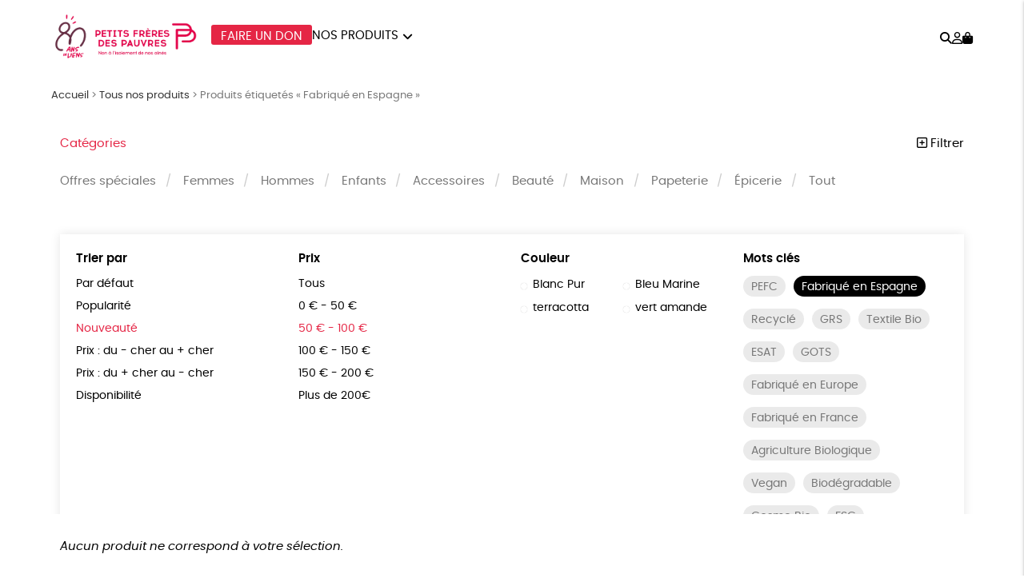

--- FILE ---
content_type: text/html; charset=UTF-8
request_url: https://boutique.petitsfreresdespauvres.fr/etiquette-produit/fabrique-en-espagne/?orderby=newness&price=50%7C100&color=oxygene
body_size: 19835
content:
<!DOCTYPE html><html lang=fr-FR prefix="og: https://ogp.me/ns#"><head><meta http-equiv="Content-Type" content="text/html; charset=UTF-8"><meta name="viewport" content="width=device-width, initial-scale=1, maximum-scale=5.0"><link rel=preconnect href=https://www.googletagmanager.com><title>Fabriqué en Espagne &bull; Boutique Petits Frères des Pauvres</title><meta name="description" content="Le produit a été fabriqué en Espagne."><meta name="robots" content="follow, noindex"><meta property="og:locale" content="fr_FR"><meta property="og:type" content="article"><meta property="og:title" content="Fabriqué en Espagne &bull; Boutique Petits Frères des Pauvres"><meta property="og:description" content="Le produit a été fabriqué en Espagne."><meta property="og:url" content="https://boutique.petitsfreresdespauvres.fr/etiquette-produit/fabrique-en-espagne/"><meta property="og:site_name" content="Boutique Petits Frères des Pauvres"><meta name="twitter:card" content="summary_large_image"><meta name="twitter:title" content="Fabriqué en Espagne &bull; Boutique Petits Frères des Pauvres"><meta name="twitter:description" content="Le produit a été fabriqué en Espagne."><meta name="twitter:label1" content="Éléments"><meta name="twitter:data1" content="2"><link rel=dns-prefetch href=//capi-automation.s3.us-east-2.amazonaws.com><style id=wp-img-auto-sizes-contain-inline-css>img:is([sizes=auto i],[sizes^="auto," i]){contain-intrinsic-size:3000px 1500px}</style><link rel=stylesheet href=https://boutique.petitsfreresdespauvres.fr/wp-content/cache/minify/74606.css media=all><link rel=stylesheet href=https://boutique.petitsfreresdespauvres.fr/wp-content/cache/minify/de657.css media=all><link rel=stylesheet href=https://boutique.petitsfreresdespauvres.fr/wp-content/cache/minify/c63c1.css media=all><link rel=stylesheet href=https://boutique.petitsfreresdespauvres.fr/wp-content/cache/minify/fe14e.css media=all><link rel=stylesheet href=https://boutique.petitsfreresdespauvres.fr/wp-content/cache/minify/f02d5.css media=all> <script src=https://boutique.petitsfreresdespauvres.fr/wp-includes/js/jquery/jquery.js id=jquery-js></script> <script src=https://boutique.petitsfreresdespauvres.fr/wp-content/plugins/woocommerce/assets/js/jquery-blockui/jquery.blockUI.min.js id=wc-jquery-blockui-js defer=defer data-wp-strategy=defer></script> <script id=wc-add-to-cart-js-extra>var wc_add_to_cart_params = {"ajax_url":"/wp-admin/admin-ajax.php","wc_ajax_url":"/?wc-ajax=%%endpoint%%","i18n_view_cart":"Voir le panier","cart_url":"https://boutique.petitsfreresdespauvres.fr/panier/","is_cart":"","cart_redirect_after_add":"no"};
//# sourceURL=wc-add-to-cart-js-extra</script> <script src=https://boutique.petitsfreresdespauvres.fr/wp-content/plugins/woocommerce/assets/js/frontend/add-to-cart.min.js id=wc-add-to-cart-js defer=defer data-wp-strategy=defer></script> <script src=https://boutique.petitsfreresdespauvres.fr/wp-content/plugins/woocommerce/assets/js/js-cookie/js.cookie.min.js id=wc-js-cookie-js defer=defer data-wp-strategy=defer></script> <script id=woocommerce-js-extra>var woocommerce_params = {"ajax_url":"/wp-admin/admin-ajax.php","wc_ajax_url":"/?wc-ajax=%%endpoint%%","i18n_password_show":"Afficher le mot de passe","i18n_password_hide":"Masquer le mot de passe"};
//# sourceURL=woocommerce-js-extra</script> <script src=https://boutique.petitsfreresdespauvres.fr/wp-content/plugins/woocommerce/assets/js/frontend/woocommerce.min.js id=woocommerce-js defer=defer data-wp-strategy=defer></script> <link rel=https://api.w.org/ href=https://boutique.petitsfreresdespauvres.fr/wp-json/ ><link rel=alternate title=JSON type=application/json href=https://boutique.petitsfreresdespauvres.fr/wp-json/wp/v2/product_tag/107><meta name="google-site-verification" content="PS-kMoMyGG0JRkCloQkADPg2ZkAyREK2qRaHSYxswo0"><style>/*<![CDATA[*/:root{--color:#e52645;--darkcolor:#333}.complementary-donation th span.donation:before{background-image:url('https://boutique.petitsfreresdespauvres.fr/wp-content/uploads/2021/10/pfp-logo-2-coeurs-rouge-90x90.png')}/*]]>*/</style> <script>window.dataLayer = window.dataLayer || [];
window.dataLayer.push({'language': 'fr'});
var rg_items = [];</script> <script>(function(w,d,s,l,i){w[l]=w[l]||[];w[l].push({'gtm.start':
new Date().getTime(),event:'gtm.js'});var f=d.getElementsByTagName(s)[0],
j=d.createElement(s),dl=l!='dataLayer'?'&l='+l:'';j.async=true;j.src=
'https://www.googletagmanager.com/gtm.js?id='+i+dl;f.parentNode.insertBefore(j,f);
})(window,document,'script','dataLayer','GTM-K3XFG3');</script>  <noscript><style>.woocommerce-product-gallery{opacity:1 !important}</style></noscript> <script >!function(f,b,e,v,n,t,s){if(f.fbq)return;n=f.fbq=function(){n.callMethod?
					n.callMethod.apply(n,arguments):n.queue.push(arguments)};if(!f._fbq)f._fbq=n;
					n.push=n;n.loaded=!0;n.version='2.0';n.queue=[];t=b.createElement(e);t.async=!0;
					t.src=v;s=b.getElementsByTagName(e)[0];s.parentNode.insertBefore(t,s)}(window,
					document,'script','https://connect.facebook.net/en_US/fbevents.js');</script>  <script >fbq('init', '256843481639142', {}, {
    "agent": "woocommerce_0-10.4.3-3.5.15"
});

				document.addEventListener( 'DOMContentLoaded', function() {
					// Insert placeholder for events injected when a product is added to the cart through AJAX.
					document.body.insertAdjacentHTML( 'beforeend', '<div class=\"wc-facebook-pixel-event-placeholder\"></div>' );
				}, false );</script> <style class=wp-fonts-local>@font-face{font-family:Poppins;font-style:normal;font-weight:300;font-display:swap;src:url('https://boutique.petitsfreresdespauvres.fr/wp-content/themes/rgshop-3/assets/fonts/poppins-light-webfont.woff2') format('woff2')}@font-face{font-family:Poppins;font-style:italic;font-weight:400;font-display:swap;src:url('https://boutique.petitsfreresdespauvres.fr/wp-content/themes/rgshop-3/assets/fonts/poppins-lightitalic-webfont.woff2') format('woff2')}@font-face{font-family:Poppins;font-style:normal;font-weight:400;font-display:swap;src:url('https://boutique.petitsfreresdespauvres.fr/wp-content/themes/rgshop-3/assets/fonts/poppins-regular-webfont.woff2') format('woff2')}@font-face{font-family:Poppins;font-style:italic;font-weight:400;font-display:swap;src:url('https://boutique.petitsfreresdespauvres.fr/wp-content/themes/rgshop-3/assets/fonts/poppins-italic-webfont.woff2') format('woff2')}@font-face{font-family:Poppins;font-style:normal;font-weight:500;font-display:swap;src:url('https://boutique.petitsfreresdespauvres.fr/wp-content/themes/rgshop-3/assets/fonts/poppins-semibold-webfont.woff2') format('woff2')}@font-face{font-family:Poppins;font-style:italic;font-weight:500;font-display:swap;src:url('https://boutique.petitsfreresdespauvres.fr/wp-content/themes/rgshop-3/assets/fonts/poppins-semibolditalic-webfont.woff2') format('woff2')}@font-face{font-family:Poppins;font-style:normal;font-weight:700;font-display:swap;src:url('https://boutique.petitsfreresdespauvres.fr/wp-content/themes/rgshop-3/assets/fonts/poppins-bold-webfont.woff2') format('woff2')}@font-face{font-family:Poppins;font-style:italic;font-weight:700;font-display:swap;src:url('https://boutique.petitsfreresdespauvres.fr/wp-content/themes/rgshop-3/assets/fonts/poppins-bolditalic-webfont.woff2') format('woff2')}@font-face{font-family:"Bebas Neue";font-style:regular;font-weight:normal;font-display:swap;src:url('https://boutique.petitsfreresdespauvres.fr/wp-content/themes/rgshop-3/assets/fonts/bebasneue-regular-webfont.woff2') format('woff2')}</style><link rel=icon href=https://boutique.petitsfreresdespauvres.fr/wp-content/uploads/2021/10/cropped-favicon-120-32x32.png sizes=32x32><link rel=icon href=https://boutique.petitsfreresdespauvres.fr/wp-content/uploads/2021/10/cropped-favicon-120-192x192.png sizes=192x192><link rel=apple-touch-icon href=https://boutique.petitsfreresdespauvres.fr/wp-content/uploads/2021/10/cropped-favicon-120-180x180.png><meta name="msapplication-TileImage" content="https://boutique.petitsfreresdespauvres.fr/wp-content/uploads/2021/10/cropped-favicon-120-270x270.png"><link rel=stylesheet href=https://boutique.petitsfreresdespauvres.fr/wp-content/cache/minify/a7589.css media=all></head><body class="archive tax-product_tag term-fabrique-en-espagne term-107 wp-custom-logo wp-theme-rgshop-3 theme-rgshop-3 woocommerce woocommerce-page woocommerce-no-js"><header class=site-header><div class=container><div class=header-wrapper><div class="burger hide-on-large-only"> <a href=#slide-out data-target=slide-out class="sidenav-trigger burger-icon"><span class=screen-reader-text>menu</span></a></div><div class=site-logo> <a href=https://boutique.petitsfreresdespauvres.fr class=site-title><img width=990 height=315 src=https://boutique.petitsfreresdespauvres.fr/wp-content/uploads/2026/01/cropped-PFP-80ans_Horizontal_Quadri_RVB-scaled-1-990x315.png class=logo alt="Boutique Petits Frères des Pauvres" decoding=async fetchpriority=high srcset="https://boutique.petitsfreresdespauvres.fr/wp-content/uploads/2026/01/cropped-PFP-80ans_Horizontal_Quadri_RVB-scaled-1-990x315.png 990w, https://boutique.petitsfreresdespauvres.fr/wp-content/uploads/2026/01/cropped-PFP-80ans_Horizontal_Quadri_RVB-scaled-1-1600x509.png 1600w, https://boutique.petitsfreresdespauvres.fr/wp-content/uploads/2026/01/cropped-PFP-80ans_Horizontal_Quadri_RVB-scaled-1-768x244.png 768w, https://boutique.petitsfreresdespauvres.fr/wp-content/uploads/2026/01/cropped-PFP-80ans_Horizontal_Quadri_RVB-scaled-1-1536x489.png 1536w, https://boutique.petitsfreresdespauvres.fr/wp-content/uploads/2026/01/cropped-PFP-80ans_Horizontal_Quadri_RVB-scaled-1-2048x651.png 2048w, https://boutique.petitsfreresdespauvres.fr/wp-content/uploads/2026/01/cropped-PFP-80ans_Horizontal_Quadri_RVB-scaled-1-90x29.png 90w" sizes="(max-width: 990px) 100vw, 990px"></a></div><div class="nav hide-on-med-and-down"><ul id=nav-menu class=nav-menu><li id=menu-item-13508 class="cta menu-item menu-item-type-taxonomy menu-item-object-product_cat menu-item-13508"><a href=https://boutique.petitsfreresdespauvres.fr/categorie-produit/don/ >Faire un don</a></li> <li id=menu-item-13402 class="mega-menu menu-item menu-item-type-post_type menu-item-object-page menu-item-has-children menu-item-13402"><a href=https://boutique.petitsfreresdespauvres.fr/tous-nos-produits/ >Nos produits</a><ul class="sub-menu depth-1"> <li id=menu-item-16800 class="menu-item menu-item-type-taxonomy menu-item-object-product_cat menu-item-16800"><a href=https://boutique.petitsfreresdespauvres.fr/categorie-produit/offre-speciale/ ><img src=https://boutique.petitsfreresdespauvres.fr/wp-content/uploads/2026/01/Offres-speciales_843_4-1-300x300.jpeg width=300 height=300 alt="Offres spéciales"><span class=title>Offres spéciales</span></a></li> <li id=menu-item-13397 class="menu-item menu-item-type-taxonomy menu-item-object-product_cat menu-item-13397"><a href=https://boutique.petitsfreresdespauvres.fr/categorie-produit/femmes/ ><img src=https://boutique.petitsfreresdespauvres.fr/wp-content/uploads/2021/10/SOIN-NETTOYANT-DEPOLLUANT_BEAUTY_299_4-300x300.jpeg width=300 height=300 alt=Femmes><span class=title>Femmes</span></a></li> <li id=menu-item-13398 class="menu-item menu-item-type-taxonomy menu-item-object-product_cat menu-item-13398"><a href=https://boutique.petitsfreresdespauvres.fr/categorie-produit/hommes/ ><img src=https://boutique.petitsfreresdespauvres.fr/wp-content/uploads/2021/09/BONNET-EN-LAINE-BIO-DOUX-PFP-FABRIQUE-EN-FRANCE_FASHION_1391_4-4-300x300.jpeg width=300 height=300 alt=Hommes><span class=title>Hommes</span></a></li> <li id=menu-item-13395 class="menu-item menu-item-type-taxonomy menu-item-object-product_cat menu-item-13395"><a href=https://boutique.petitsfreresdespauvres.fr/categorie-produit/enfants/ ><img src=https://boutique.petitsfreresdespauvres.fr/wp-content/uploads/2021/09/TETES-DE-CONDOLES-ENFANTS-031-300x300.jpg width=300 height=300 alt=Enfants><span class=title>Enfants</span></a></li> <li id=menu-item-13393 class="menu-item menu-item-type-taxonomy menu-item-object-product_cat menu-item-13393"><a href=https://boutique.petitsfreresdespauvres.fr/categorie-produit/accessoires/ ><img src=https://boutique.petitsfreresdespauvres.fr/wp-content/uploads/2021/09/TETES-DE-CONDOLES-ACCESSOIRES-029-300x300.jpg width=300 height=300 alt=Accessoires><span class=title>Accessoires</span></a></li> <li id=menu-item-13396 class="menu-item menu-item-type-taxonomy menu-item-object-product_cat menu-item-13396"><a href=https://boutique.petitsfreresdespauvres.fr/categorie-produit/epicerie/ ><img src=https://boutique.petitsfreresdespauvres.fr/wp-content/uploads/2021/09/TETES-DE-CONDOLES-EPICERIE-033-300x300.jpg width=300 height=300 alt=Épicerie><span class=title>Épicerie</span></a></li> <li id=menu-item-13401 class="menu-item menu-item-type-taxonomy menu-item-object-product_cat menu-item-13401"><a href=https://boutique.petitsfreresdespauvres.fr/categorie-produit/papeterie/ ><img src=https://boutique.petitsfreresdespauvres.fr/wp-content/uploads/2021/09/TETES-DE-CONDOLES-PAPETERIE-028-300x300.jpg width=300 height=300 alt=Papeterie><span class=title>Papeterie</span></a></li> <li id=menu-item-13394 class="menu-item menu-item-type-taxonomy menu-item-object-product_cat menu-item-13394"><a href=https://boutique.petitsfreresdespauvres.fr/categorie-produit/beaute/ ><img src=https://boutique.petitsfreresdespauvres.fr/wp-content/uploads/2021/09/TETES-DE-CONDOLES-BEAUTE-032-300x300.jpg width=300 height=300 alt=Beauté><span class=title>Beauté</span></a></li> <li id=menu-item-13400 class="menu-item menu-item-type-taxonomy menu-item-object-product_cat menu-item-13400"><a href=https://boutique.petitsfreresdespauvres.fr/categorie-produit/maison/ ><img src=https://boutique.petitsfreresdespauvres.fr/wp-content/uploads/2021/09/TETES-DE-CONDOLES-MAISON-030-300x300.jpg width=300 height=300 alt=Maison><span class=title>Maison</span></a></li></ul> </li></ul></div><div class=useful-links><ul class=icons-menu> <li class=search><a href=# class=toggle-product-search aria-label=="Rechercher"><i class="fa-solid fa-magnifying-glass"></i><span class=screen-reader-text>Rechercher</span></a></li> <li class=account><a href=https://boutique.petitsfreresdespauvres.fr/mon-compte/ ><i class="fa-regular fa-user"></i><span class=screen-reader-text>Mon compte</span></a></li> <li class=cart> <a class="cart-contents empty-cart" href=https://boutique.petitsfreresdespauvres.fr/panier/ id=cart-icon title="Mon panier"> <i class="fa-solid fa-bag-shopping"></i> <span id=cart-count>0</span> </a> </li></ul></div></div></div></div></header><main id=rgoods-store class=product-tag><div class=container><div class="col s12"><nav aria-label=breadcrumbs class=rank-math-breadcrumb><p><a href=https://boutique.petitsfreresdespauvres.fr>Accueil</a><span class=separator> &gt; </span><a href=https://boutique.petitsfreresdespauvres.fr/tous-nos-produits/ >Tous nos produits</a><span class=separator> &gt; </span><span class=last>Produits étiquetés « Fabriqué en Espagne »</span></p></nav></div><div class=row id=product-filters><div class="col s6"> <a href=# class=toggle-categories>Catégories</a></div><div class="col s6 right-align"> <a href=# class=toggle-filters><i class="fa-regular fa-square-plus"></i> Filtrer</a></div><div class="col s12" id=shop-categories><ul id=categories class=categories><li id=menu-item-16810 class="menu-item menu-item-type-taxonomy menu-item-object-product_cat menu-item-16810"><a href=https://boutique.petitsfreresdespauvres.fr/categorie-produit/offre-speciale/ >Offres spéciales</a></li> <li id=menu-item-1402 class="menu-item menu-item-type-taxonomy menu-item-object-product_cat menu-item-1402"><a href=https://boutique.petitsfreresdespauvres.fr/categorie-produit/femmes/ >Femmes</a></li> <li id=menu-item-1401 class="menu-item menu-item-type-taxonomy menu-item-object-product_cat menu-item-1401"><a href=https://boutique.petitsfreresdespauvres.fr/categorie-produit/hommes/ >Hommes</a></li> <li id=menu-item-250 class="menu-item menu-item-type-taxonomy menu-item-object-product_cat menu-item-250"><a href=https://boutique.petitsfreresdespauvres.fr/categorie-produit/enfants/ >Enfants</a></li> <li id=menu-item-249 class="menu-item menu-item-type-taxonomy menu-item-object-product_cat menu-item-249"><a href=https://boutique.petitsfreresdespauvres.fr/categorie-produit/accessoires/ >Accessoires</a></li> <li id=menu-item-1403 class="menu-item menu-item-type-taxonomy menu-item-object-product_cat menu-item-1403"><a href=https://boutique.petitsfreresdespauvres.fr/categorie-produit/beaute/ >Beauté</a></li> <li id=menu-item-311 class="menu-item menu-item-type-taxonomy menu-item-object-product_cat menu-item-311"><a href=https://boutique.petitsfreresdespauvres.fr/categorie-produit/maison/ >Maison</a></li> <li id=menu-item-1382 class="menu-item menu-item-type-taxonomy menu-item-object-product_cat menu-item-1382"><a href=https://boutique.petitsfreresdespauvres.fr/categorie-produit/papeterie/ >Papeterie</a></li> <li id=menu-item-1404 class="menu-item menu-item-type-taxonomy menu-item-object-product_cat menu-item-1404"><a href=https://boutique.petitsfreresdespauvres.fr/categorie-produit/epicerie/ >Épicerie</a></li> <li id=menu-item-253 class="menu-item menu-item-type-post_type menu-item-object-page menu-item-253"><a href=https://boutique.petitsfreresdespauvres.fr/tous-nos-produits/ >Tout</a></li></ul></div><div class="col s12 visible" id=shop-filters><div class=filters-wrapper><div class=row><div class="col s12 m6 l3"><div class=title>Trier par</div><ul class=sortby> <li><a href="https://boutique.petitsfreresdespauvres.fr/tous-nos-produits/?orderby&price=50|100&color=oxygene&product_tag=fabrique-en-espagne">Par défaut</a></li><li><a href="https://boutique.petitsfreresdespauvres.fr/tous-nos-produits/?orderby=popularity&price=50|100&color=oxygene&product_tag=fabrique-en-espagne">Popularité</a></li><li><a href="https://boutique.petitsfreresdespauvres.fr/tous-nos-produits/?orderby=newness&price=50|100&color=oxygene&product_tag=fabrique-en-espagne" class=current>Nouveauté </a></li><li><a href="https://boutique.petitsfreresdespauvres.fr/tous-nos-produits/?orderby=price&price=50|100&color=oxygene&product_tag=fabrique-en-espagne">Prix : du - cher au + cher</a></li><li><a href="https://boutique.petitsfreresdespauvres.fr/tous-nos-produits/?orderby=price-desc&price=50|100&color=oxygene&product_tag=fabrique-en-espagne">Prix : du + cher au - cher</a></li><li><a href="https://boutique.petitsfreresdespauvres.fr/tous-nos-produits/?orderby=availability&price=50|100&color=oxygene&product_tag=fabrique-en-espagne">Disponibilité</a></li></ul></div><div class="col s12 m6 l3"><div class=title>Prix</div><ul class=price> <li><a href="https://boutique.petitsfreresdespauvres.fr/tous-nos-produits/?orderby=newness&price&color=oxygene&product_tag=fabrique-en-espagne">Tous</a></li><li><a href="https://boutique.petitsfreresdespauvres.fr/tous-nos-produits/?orderby=newness&price=0|50&color=oxygene&product_tag=fabrique-en-espagne">0 &euro; - 50 &euro;</a></li><li><a href="https://boutique.petitsfreresdespauvres.fr/tous-nos-produits/?orderby=newness&price=50|100&color=oxygene&product_tag=fabrique-en-espagne" class=current>50 &euro; - 100 &euro;</a></li><li><a href="https://boutique.petitsfreresdespauvres.fr/tous-nos-produits/?orderby=newness&price=100|150&color=oxygene&product_tag=fabrique-en-espagne">100 &euro; - 150 &euro;</a></li><li><a href="https://boutique.petitsfreresdespauvres.fr/tous-nos-produits/?orderby=newness&price=150|200&color=oxygene&product_tag=fabrique-en-espagne">150 &euro; - 200 &euro;</a></li><li><a href="https://boutique.petitsfreresdespauvres.fr/tous-nos-produits/?orderby=newness&price=200|9999&color=oxygene&product_tag=fabrique-en-espagne">Plus de 200&euro;</a></li></ul></div><div class="col s12 m6 l3"><div class=title>Couleur</div><ul class=color> <li><a href="https://boutique.petitsfreresdespauvres.fr/tous-nos-produits/?orderby=newness&price=50|100&color=blanc-pur&product_tag=fabrique-en-espagne"><span class=color-code style=background:></span>Blanc Pur</a></li><li><a href="https://boutique.petitsfreresdespauvres.fr/tous-nos-produits/?orderby=newness&price=50|100&color=bleu-marine&product_tag=fabrique-en-espagne"><span class=color-code style=background:></span>Bleu Marine</a></li><li><a href="https://boutique.petitsfreresdespauvres.fr/tous-nos-produits/?orderby=newness&price=50|100&color=terracotta&product_tag=fabrique-en-espagne"><span class=color-code style=background:></span>terracotta</a></li><li><a href="https://boutique.petitsfreresdespauvres.fr/tous-nos-produits/?orderby=newness&price=50|100&color=vert-amande&product_tag=fabrique-en-espagne"><span class=color-code style=background:></span>vert amande</a></li></ul></div><div class="col s12 m6 l3"><div class=title>Mots clés</div><div class=tags> <a href="https://boutique.petitsfreresdespauvres.fr/etiquette-produit/peace/?orderby=newness&price=50|100&color=oxygene" class=product-tag>PEFC</a><a href="https://boutique.petitsfreresdespauvres.fr/tous-nos-produits/?orderby=newness&price=50|100&color=oxygene" class="product-tag current">Fabriqué en Espagne</a><a href="https://boutique.petitsfreresdespauvres.fr/etiquette-produit/recycle/?orderby=newness&price=50|100&color=oxygene" class=product-tag>Recyclé</a><a href="https://boutique.petitsfreresdespauvres.fr/etiquette-produit/grs/?orderby=newness&price=50|100&color=oxygene" class=product-tag>GRS</a><a href="https://boutique.petitsfreresdespauvres.fr/etiquette-produit/textile-bio/?orderby=newness&price=50|100&color=oxygene" class=product-tag>Textile Bio</a><a href="https://boutique.petitsfreresdespauvres.fr/etiquette-produit/esat/?orderby=newness&price=50|100&color=oxygene" class=product-tag>ESAT</a><a href="https://boutique.petitsfreresdespauvres.fr/etiquette-produit/gots/?orderby=newness&price=50|100&color=oxygene" class=product-tag>GOTS</a><a href="https://boutique.petitsfreresdespauvres.fr/etiquette-produit/fabrique-en-europe/?orderby=newness&price=50|100&color=oxygene" class=product-tag>Fabriqué en Europe</a><a href="https://boutique.petitsfreresdespauvres.fr/etiquette-produit/fabrique-en-france/?orderby=newness&price=50|100&color=oxygene" class=product-tag>Fabriqué en France</a><a href="https://boutique.petitsfreresdespauvres.fr/etiquette-produit/agriculture-biologique/?orderby=newness&price=50|100&color=oxygene" class=product-tag>Agriculture Biologique</a><a href="https://boutique.petitsfreresdespauvres.fr/etiquette-produit/vegan/?orderby=newness&price=50|100&color=oxygene" class=product-tag>Vegan</a><a href="https://boutique.petitsfreresdespauvres.fr/etiquette-produit/biodegradable/?orderby=newness&price=50|100&color=oxygene" class=product-tag>Biodégradable</a><a href="https://boutique.petitsfreresdespauvres.fr/etiquette-produit/cosme-bio/?orderby=newness&price=50|100&color=oxygene" class=product-tag>Cosme Bio</a><a href="https://boutique.petitsfreresdespauvres.fr/etiquette-produit/fsc/?orderby=newness&price=50|100&color=oxygene" class=product-tag>FSC</a><a href="https://boutique.petitsfreresdespauvres.fr/etiquette-produit/fabrication-artisanale/?orderby=newness&price=50|100&color=oxygene" class=product-tag>Fabrication artisanale</a><a href="https://boutique.petitsfreresdespauvres.fr/etiquette-produit/oeko-tex/?orderby=newness&price=50|100&color=oxygene" class=product-tag>Oeko-Tex</a></div></div><div class="col s12 center-align"> <a href=https://boutique.petitsfreresdespauvres.fr/tous-nos-produits/ class=reset-filters>réinitialiser les filtres</a></div></div></div></div></div><div class=woocommerce-no-products-found><div class=woocommerce-info role=status> Aucun produit ne correspond à votre sélection.</div></div></div></main><div id=slide-out class=sidenav> <a class=site-logo href=https://boutique.petitsfreresdespauvres.fr><img width=990 height=315 src=https://boutique.petitsfreresdespauvres.fr/wp-content/uploads/2026/01/cropped-PFP-80ans_Horizontal_Quadri_RVB-scaled-1-990x315.png class=logo alt="Boutique Petits Frères des Pauvres" decoding=async loading=lazy srcset="https://boutique.petitsfreresdespauvres.fr/wp-content/uploads/2026/01/cropped-PFP-80ans_Horizontal_Quadri_RVB-scaled-1-990x315.png 990w, https://boutique.petitsfreresdespauvres.fr/wp-content/uploads/2026/01/cropped-PFP-80ans_Horizontal_Quadri_RVB-scaled-1-1600x509.png 1600w, https://boutique.petitsfreresdespauvres.fr/wp-content/uploads/2026/01/cropped-PFP-80ans_Horizontal_Quadri_RVB-scaled-1-768x244.png 768w, https://boutique.petitsfreresdespauvres.fr/wp-content/uploads/2026/01/cropped-PFP-80ans_Horizontal_Quadri_RVB-scaled-1-1536x489.png 1536w, https://boutique.petitsfreresdespauvres.fr/wp-content/uploads/2026/01/cropped-PFP-80ans_Horizontal_Quadri_RVB-scaled-1-2048x651.png 2048w, https://boutique.petitsfreresdespauvres.fr/wp-content/uploads/2026/01/cropped-PFP-80ans_Horizontal_Quadri_RVB-scaled-1-90x29.png 90w" sizes="auto, (max-width: 990px) 100vw, 990px"></a> <a href=# class=menu-back aria-label=retour><i class="fa-solid fa-arrow-left"></i> retour</a><ul id=mobile-nav class=mobile-menu><li id=menu-item-13414 class="menu-item menu-item-type-post_type menu-item-object-page menu-item-has-children menu-item-13414"><a href=https://boutique.petitsfreresdespauvres.fr/tous-nos-produits/ >Catégories</a><ul class="sub-menu depth-1"> <li id=menu-item-16802 class="menu-item menu-item-type-taxonomy menu-item-object-product_cat menu-item-16802"><a href=https://boutique.petitsfreresdespauvres.fr/categorie-produit/offre-speciale/ ><img src=https://boutique.petitsfreresdespauvres.fr/wp-content/uploads/2026/01/Offres-speciales_843_4-1-120x120.jpeg width=300 height=300 alt="Offres spéciales"><span class=title>Offres spéciales</span></a></li> <li id=menu-item-13405 class="menu-item menu-item-type-taxonomy menu-item-object-product_cat menu-item-13405"><a href=https://boutique.petitsfreresdespauvres.fr/categorie-produit/accessoires/ ><img src=https://boutique.petitsfreresdespauvres.fr/wp-content/uploads/2021/09/TETES-DE-CONDOLES-ACCESSOIRES-029-120x120.jpg width=300 height=300 alt=Accessoires><span class=title>Accessoires</span></a></li> <li id=menu-item-13406 class="menu-item menu-item-type-taxonomy menu-item-object-product_cat menu-item-13406"><a href=https://boutique.petitsfreresdespauvres.fr/categorie-produit/beaute/ ><img src=https://boutique.petitsfreresdespauvres.fr/wp-content/uploads/2021/09/TETES-DE-CONDOLES-BEAUTE-032-120x120.jpg width=300 height=300 alt=Beauté><span class=title>Beauté</span></a></li> <li id=menu-item-13407 class="menu-item menu-item-type-taxonomy menu-item-object-product_cat menu-item-13407"><a href=https://boutique.petitsfreresdespauvres.fr/categorie-produit/enfants/ ><img src=https://boutique.petitsfreresdespauvres.fr/wp-content/uploads/2021/09/TETES-DE-CONDOLES-ENFANTS-031-120x120.jpg width=300 height=300 alt=Enfants><span class=title>Enfants</span></a></li> <li id=menu-item-13408 class="menu-item menu-item-type-taxonomy menu-item-object-product_cat menu-item-13408"><a href=https://boutique.petitsfreresdespauvres.fr/categorie-produit/epicerie/ ><img src=https://boutique.petitsfreresdespauvres.fr/wp-content/uploads/2021/09/TETES-DE-CONDOLES-EPICERIE-033-120x120.jpg width=300 height=300 alt=Épicerie><span class=title>Épicerie</span></a></li> <li id=menu-item-13409 class="menu-item menu-item-type-taxonomy menu-item-object-product_cat menu-item-13409"><a href=https://boutique.petitsfreresdespauvres.fr/categorie-produit/femmes/ ><img src=https://boutique.petitsfreresdespauvres.fr/wp-content/uploads/2021/10/SOIN-NETTOYANT-DEPOLLUANT_BEAUTY_299_4-120x120.jpeg width=300 height=300 alt=Femmes><span class=title>Femmes</span></a></li> <li id=menu-item-13410 class="menu-item menu-item-type-taxonomy menu-item-object-product_cat menu-item-13410"><a href=https://boutique.petitsfreresdespauvres.fr/categorie-produit/hommes/ ><img src=https://boutique.petitsfreresdespauvres.fr/wp-content/uploads/2021/09/BONNET-EN-LAINE-BIO-DOUX-PFP-FABRIQUE-EN-FRANCE_FASHION_1391_4-4-120x120.jpeg width=300 height=300 alt=Hommes><span class=title>Hommes</span></a></li> <li id=menu-item-13412 class="menu-item menu-item-type-taxonomy menu-item-object-product_cat menu-item-13412"><a href=https://boutique.petitsfreresdespauvres.fr/categorie-produit/maison/ ><img src=https://boutique.petitsfreresdespauvres.fr/wp-content/uploads/2021/09/TETES-DE-CONDOLES-MAISON-030-120x120.jpg width=300 height=300 alt=Maison><span class=title>Maison</span></a></li> <li id=menu-item-13413 class="menu-item menu-item-type-taxonomy menu-item-object-product_cat menu-item-13413"><a href=https://boutique.petitsfreresdespauvres.fr/categorie-produit/papeterie/ ><img src=https://boutique.petitsfreresdespauvres.fr/wp-content/uploads/2021/09/TETES-DE-CONDOLES-PAPETERIE-028-120x120.jpg width=300 height=300 alt=Papeterie><span class=title>Papeterie</span></a></li></ul> </li> <li id=menu-item-13415 class="toggle-product-search menu-item menu-item-type-custom menu-item-object-custom menu-item-13415"><a href=#>Rechercher</a></li> <li id=menu-item-13416 class="account menu-item menu-item-type-post_type menu-item-object-page menu-item-13416"><a href=https://boutique.petitsfreresdespauvres.fr/mon-compte/ >Mon compte</a></li> <li id=menu-item-13417 class="contact menu-item menu-item-type-post_type menu-item-object-page menu-item-13417"><a href=https://boutique.petitsfreresdespauvres.fr/contactez-nous/ >Nous contacter</a></li> <li id=menu-item-13418 class="faq menu-item menu-item-type-post_type menu-item-object-page menu-item-13418"><a href=https://boutique.petitsfreresdespauvres.fr/questions-frequentes/ >Questions fréquentes</a></li> <li id=menu-item-13419 class="menu-item menu-item-type-post_type menu-item-object-page menu-item-13419"><a href=https://boutique.petitsfreresdespauvres.fr/renvoyer-des-articles/ >Renvoyer des articles</a></li> <li id=menu-item-13420 class="tracking menu-item menu-item-type-post_type menu-item-object-page menu-item-13420"><a href=https://boutique.petitsfreresdespauvres.fr/suivi-de-commande/ >Suivi de commande</a></li></ul>	<a href=# class=sidenav-close title=Fermer><span class=close-icon></span></a></div><div id=infoslide class=sidenav><div class=infoslide-content></div> <a href=# class=sidenav-close title=Fermer><span class=close-icon></span></a></div><div class=rgoods-footer-arguments><div class=container><div class=argument> <a href=# data-target=344 class=infoslide-trigger><div class=icon><img width=90 height=141 src=https://boutique.petitsfreresdespauvres.fr/wp-content/uploads/2021/09/icon-ecology-90x141.png class=rgicon-img alt decoding=async loading=lazy srcset="https://boutique.petitsfreresdespauvres.fr/wp-content/uploads/2021/09/icon-ecology-90x141.png 90w, https://boutique.petitsfreresdespauvres.fr/wp-content/uploads/2021/09/icon-ecology.png 128w" sizes="auto, (max-width: 90px) 100vw, 90px">></div><div class=title>Un achat éco-responsable</div><div class=subtitle>des produits sélectionnés par RGoods</div> </a></div><div class=argument> <a href=# data-target=345 class=infoslide-trigger><div class=icon><img width=90 height=100 src=https://boutique.petitsfreresdespauvres.fr/wp-content/uploads/2021/09/icon-like-90x100.png class=rgicon-img alt decoding=async loading=lazy srcset="https://boutique.petitsfreresdespauvres.fr/wp-content/uploads/2021/09/icon-like-90x100.png 90w, https://boutique.petitsfreresdespauvres.fr/wp-content/uploads/2021/09/icon-like.png 180w" sizes="auto, (max-width: 90px) 100vw, 90px">></div><div class=title>Garantie satisfait ou remboursé</div><div class=subtitle>14 jours pour changer d'avis</div> </a></div><div class=argument> <a href=# data-target=346 class=infoslide-trigger><div class=icon><img width=90 height=50 src=https://boutique.petitsfreresdespauvres.fr/wp-content/uploads/2021/09/icon-delivery-90x50.png class=rgicon-img alt decoding=async loading=lazy srcset="https://boutique.petitsfreresdespauvres.fr/wp-content/uploads/2021/09/icon-delivery-90x50.png 90w, https://boutique.petitsfreresdespauvres.fr/wp-content/uploads/2021/09/icon-delivery.png 201w" sizes="auto, (max-width: 90px) 100vw, 90px">></div><div class=title>Livraison dans les meilleurs délais</div><div class=subtitle>sous 1 à 4 jours ouvrés</div> </a></div><div class=argument> <a href=# data-target=347 class=infoslide-trigger><div class=icon><img width=90 height=94 src=https://boutique.petitsfreresdespauvres.fr/wp-content/uploads/2021/09/icon-charity-90x94.png class=rgicon-img alt decoding=async loading=lazy srcset="https://boutique.petitsfreresdespauvres.fr/wp-content/uploads/2021/09/icon-charity-90x94.png 90w, https://boutique.petitsfreresdespauvres.fr/wp-content/uploads/2021/09/icon-charity.png 192w" sizes="auto, (max-width: 90px) 100vw, 90px">></div><div class=title>Achats solidaires</div><div class=subtitle>Vos achats financent nos actions</div> </a></div><div class=argument> <a href=# data-target=348 class=infoslide-trigger><div class=icon><img width=90 height=72 src=https://boutique.petitsfreresdespauvres.fr/wp-content/uploads/2021/09/icon-security-payment-90x72.png class=rgicon-img alt decoding=async loading=lazy srcset="https://boutique.petitsfreresdespauvres.fr/wp-content/uploads/2021/09/icon-security-payment-90x72.png 90w, https://boutique.petitsfreresdespauvres.fr/wp-content/uploads/2021/09/icon-security-payment.png 200w" sizes="auto, (max-width: 90px) 100vw, 90px">></div><div class=title>Paiement en ligne sécurisé</div><div class=subtitle>Par CB</div> </a></div></div></div><footer class=page-footer><div class=container><div class=footer-widgets><div class="column categories"><div id=text-2 class=footer-widget><div class=widget-title>Nos catégories</div><div class=textwidget><ul> <li style="list-style-type: none"><ul> <li><a href=https://boutique.petitsfreresdespauvres.fr/categorie-produit/femmes/ >Femmes</a></li> <li><a href=https://boutique.petitsfreresdespauvres.fr/categorie-produit/hommes/ >Hommes</a></li> <li><a href=https://boutique.petitsfreresdespauvres.fr/categorie-produit/enfants/ >Enfants</a></li> <li><a href=https://boutique.petitsfreresdespauvres.fr/categorie-produit/accessoires/ >Accessoires</a></li> <li><a href=https://boutique.petitsfreresdespauvres.fr/categorie-produit/beaute/ >Beauté</a></li> <li><a href=https://boutique.petitsfreresdespauvres.fr/categorie-produit/maison/ >Maison</a></li> <li><a href=https://boutique.petitsfreresdespauvres.fr/categorie-produit/papeterie/ >Papeterie</a></li> <li><a href=https://boutique.petitsfreresdespauvres.fr/categorie-produit/epicerie/ >Epicerie</a></li></ul> </li></ul><p>&nbsp;</p></div></div></div><div class="column brands"><div id=text-4 class=footer-widget><div class=widget-title>La Boutique</div><div class=textwidget><ul> <li><a href=https://boutique.petitsfreresdespauvres.fr/conditions-de-vente/ >Conditions de vente</a></li> <li><a href=https://boutique.petitsfreresdespauvres.fr/politique-de-confidentialite/ >Politique de confidentialité</a></li> <li><a href=https://boutique.petitsfreresdespauvres.fr/mentions-legales/ >Mentions légales</a></li></ul><p></p></div></div><div id=text-5 class=footer-widget><div class=widget-title>Nos partenaires</div><div class=textwidget><ul> <li><a href=https://boutique.petitsfreresdespauvres.fr/cartes-ethikdo/ >Cartes éthiKdo</a></li></ul></div></div></div><div class="column customer"><div id=text-3 class=footer-widget><div class=widget-title>Service client</div><div class=textwidget><ul> <li><a href=https://boutique.petitsfreresdespauvres.fr/questions-frequentes/ >Questions fréquentes</a></li> <li><a href=https://boutique.petitsfreresdespauvres.fr/suivi-de-commande/ >Suivi de commande</a></li> <li><a href=https://boutique.petitsfreresdespauvres.fr/contactez-nous/ >Nous contacter</a></li> <li><a href=https://boutique.petitsfreresdespauvres.fr/renvoyer-des-articles/ >Renvoyer des articles</a></li></ul><p></p></div></div></div><div class="column informations"><div id=rgoods-social-2 class=footer-widget><div class=widget-title>Suivez-nous</div><ul class=social-menu><li class=icon><a href=https://www.facebook.com/lesPetitsFreresdesPauvres/ rel="nofollow noopener noreferrer" title="Suivez-nous sur Facebook" target=_blank rel=noopener><i class="fa-brands fa-facebook-f" aria-hidden=true></i></a></li><li class=icon><a href=https://twitter.com/pfPauvres rel="nofollow noopener noreferrer" title="Suivez-nous sur Twitter" target=_blank rel=noopener><i class="fa-brands fa-x-twitter" aria-hidden=true></i></a></li><li class=icon><a href=https://www.instagram.com/pfpauvres/ rel="nofollow noopener noreferrer" title="Suivez-nous sur Instagram" target=_blank rel=noopener><i class="fa-brands fa-instagram" aria-hidden=true></i></a></li><li class=icon><a href=https://www.youtube.com/channel/UCDXg9L1HtQvpZr2t7mfUxBA rel="nofollow noopener noreferrer" title="Suivez-nous sur Youtube" target=_blank rel=noopener><i class="fa-brands fa-youtube" aria-hidden=true></i></a></li><li class=icon><a href=https://www.linkedin.com/company/les-petits-freres-des-pauvres/ rel="nofollow noopener noreferrer" title="Suivez-nous sur Linkedin" target=_blank rel=noopener><i class="fa-brands fa-linkedin-in" aria-hidden=true></i></a></li></ul></div></div></div></div><div class=signature><div class=container><div class=author><a href=https://www.rgoods.com class=rgoods target=_blank>Une boutique élaborée avec <i class="fa fa-heart" aria-hidden=true></i> par RGOODS</a></div><div class=hosting><a href=https://www.infomaniak.com/fr/hebergeur-ecologique rel=nofollow target=_blank>Hébergement vert certifié ISO14001 propulsé avec <i class="fa fa-heart" aria-hidden=true></i> par Infomaniak</a></div></div></div></footer><div id=search-wrapper><div class=search-overlay></div><div class=white><div class=container><div id=product-search><form role=search action=https://boutique.petitsfreresdespauvres.fr/ method=get class=products-search-form> <input type=hidden name=post_type value=product> <input type=text name=s id=search value placeholder=Rechercher> <label for=search class=screen-reader-text>Rechercher un article</label> <a href=# class=toggle-product-search aria-label=Fermer><span class=close-icon></span></a></form></div><div id=search-result><div id=search-response></div></div></div></div></div> <a href=# class=arrow-top title="Haut de page"></a> <script type=speculationrules>{"prefetch":[{"source":"document","where":{"and":[{"href_matches":"/*"},{"not":{"href_matches":["/wp-*.php","/wp-admin/*","/wp-content/uploads/*","/wp-content/*","/wp-content/plugins/*","/wp-content/themes/rgshop-3/*","/*\\?(.+)"]}},{"not":{"selector_matches":"a[rel~=\"nofollow\"]"}},{"not":{"selector_matches":".no-prefetch, .no-prefetch a"}}]},"eagerness":"conservative"}]}</script>  <noscript> <img height=1 width=1 style=display:none alt=fbpx src="https://www.facebook.com/tr?id=256843481639142&ev=PageView&noscript=1"> </noscript>  <script>(function () {
			var c = document.body.className;
			c = c.replace(/woocommerce-no-js/, 'woocommerce-js');
			document.body.className = c;
		})();</script> <script src=https://capi-automation.s3.us-east-2.amazonaws.com/public/client_js/capiParamBuilder/clientParamBuilder.bundle.js id=facebook-capi-param-builder-js></script> <script id=facebook-capi-param-builder-js-after>if (typeof clientParamBuilder !== "undefined") {
					clientParamBuilder.processAndCollectAllParams(window.location.href);
				}
//# sourceURL=facebook-capi-param-builder-js-after</script> <script src=https://boutique.petitsfreresdespauvres.fr/wp-content/themes/rgshop-3/vendor/materialize/materialize.min.js id=materialize-js></script> <script src=https://boutique.petitsfreresdespauvres.fr/wp-content/themes/rgshop-3/vendor/matchheight/jquery.matchheight.min.js id=match-js></script> <script src=https://boutique.petitsfreresdespauvres.fr/wp-content/themes/rgshop-3/vendor/slick/slick.min.js id=slick-js></script> <script src=https://boutique.petitsfreresdespauvres.fr/wp-includes/js/imagesloaded.min.js id=imagesloaded-js></script> <script src=https://boutique.petitsfreresdespauvres.fr/wp-content/themes/rgshop-3/vendor/infinitescroll/infinite-scroll.pkgd.min.js id=infinite-js></script> <script id=rgoods-js-extra>var rgoods = {"ajaxurl":"https://boutique.petitsfreresdespauvres.fr/wp-admin/admin-ajax.php","home_url":"https://boutique.petitsfreresdespauvres.fr","cart_url":"https://boutique.petitsfreresdespauvres.fr/panier/","checkout_url":"https://boutique.petitsfreresdespauvres.fr/commander/","currency_symbol":"\u20ac","please_wait":"Patientez svp\u2026","add_to_cart":"Ajouter au panier","choose_option":"Choisir les options","wl_success_msg":"Merci ! Votre e-mail a \u00e9t\u00e9 ajout\u00e9 \u00e0 la liste","wl_remove_msg":"Voulez-vous vraiment supprimer cet article ?","wl_empty_list":"Votre liste d'envies est vide","share_confirm":"Votre message a \u00e9t\u00e9 envoy\u00e9 !","unavailable_var":"Ce choix n\u2019est pas disponible","return_text":"Envoyez-moi le bon de retour et les instructions","return_success":"Veuillez v\u00e9rifier vos e-mails, nous vous avons envoy\u00e9 votre bon de retour et les instructions.","max_qty_value":"quantit\u00e9 max atteinte pour ce produit !","contact_confirm":"Merci ! Votre message a \u00e9t\u00e9 envoy\u00e9","empty_result":"Nous sommes d\u00e9sol\u00e9s, aucun r\u00e9sultat n\u2019a \u00e9t\u00e9 trouv\u00e9"};
//# sourceURL=rgoods-js-extra</script> <script src=https://boutique.petitsfreresdespauvres.fr/wp-content/themes/rgshop-3/assets/js/rgshop.51203.js id=rgoods-js></script> <script src=https://boutique.petitsfreresdespauvres.fr/wp-content/themes/rgshop-3/vendor/swipebox/js/jquery.swipebox.min.js id=swipebox-js></script>  <script>jQuery(function($) { 
/* WooCommerce Facebook Integration Event Tracking */
fbq('set', 'agent', 'woocommerce_0-10.4.3-3.5.15', '256843481639142');
fbq('track', 'PageView', {
    "source": "woocommerce_0",
    "version": "10.4.3",
    "pluginVersion": "3.5.15",
    "user_data": {}
}, {
    "eventID": "a42fe0a6-a8b6-4d65-bae4-0743c1370a77"
});
 });</script> <script>dataLayer.push({ ecommerce: null });
dataLayer.push({
	event: "view_item_list",
	ecommerce: {
		item_list_id: "fabrique-en-espagne",
		item_list_name: "FABRIQUE EN ESPAGNE",
		items: rg_items
	}
});</script> <script>$(document).ready(function() {
		if( !sessionStorage.getItem('catalog') ){
			sessionStorage.setItem('catalog', JSON.stringify({"12998":{"url":"https:\/\/boutique.petitsfreresdespauvres.fr\/tous-nos-produits\/32-pieces-guimauves-chocolat-noir\/","thumbnail":"https:\/\/boutique.petitsfreresdespauvres.fr\/wp-content\/uploads\/2025\/10\/32-pieces-Guimauves-chocolat-noir_FOOD_6823_4-300x300.jpeg","name":"32 pi\u00e8ces Guimauves chocolat noir","price":"<span class=\"woocommerce-Price-amount amount\"><bdi>24,90<span class=\"woocommerce-Price-currencySymbol\">&euro;<\/span><\/bdi><\/span>"},"12219":{"url":"https:\/\/boutique.petitsfreresdespauvres.fr\/tous-nos-produits\/boules-pralinees-de-noel\/","thumbnail":"https:\/\/boutique.petitsfreresdespauvres.fr\/wp-content\/uploads\/2025\/09\/Papillotes-de-Noel-flyer-de-noel_FOOD_4352_4-1-300x300.jpeg","name":"Boules pralin\u00e9es de No\u00ebl","price":"<del aria-hidden=\"true\"><span class=\"woocommerce-Price-amount amount\"><bdi>15,95<span class=\"woocommerce-Price-currencySymbol\">&euro;<\/span><\/bdi><\/span><\/del> <span class=\"screen-reader-text\">Le prix initial \u00e9tait\u00a0: 15,95&euro;.<\/span><ins aria-hidden=\"true\"><span class=\"woocommerce-Price-amount amount\"><bdi>13,50<span class=\"woocommerce-Price-currencySymbol\">&euro;<\/span><\/bdi><\/span><\/ins><span class=\"screen-reader-text\">Le prix actuel est\u00a0: 13,50&euro;.<\/span> <span class=\"discount\">-15%<\/span>"},"12214":{"url":"https:\/\/boutique.petitsfreresdespauvres.fr\/tous-nos-produits\/orangettes-le-roy-rene\/","thumbnail":"https:\/\/boutique.petitsfreresdespauvres.fr\/wp-content\/uploads\/2025\/09\/Orangettes-au-sucre-flyer-noel_FOOD_6733_4-1-300x300.jpeg","name":"Orangettes Le Roy Ren\u00e9","price":"<del aria-hidden=\"true\"><span class=\"woocommerce-Price-amount amount\"><bdi>16,00<span class=\"woocommerce-Price-currencySymbol\">&euro;<\/span><\/bdi><\/span><\/del> <span class=\"screen-reader-text\">Le prix initial \u00e9tait\u00a0: 16,00&euro;.<\/span><ins aria-hidden=\"true\"><span class=\"woocommerce-Price-amount amount\"><bdi>13,60<span class=\"woocommerce-Price-currencySymbol\">&euro;<\/span><\/bdi><\/span><\/ins><span class=\"screen-reader-text\">Le prix actuel est\u00a0: 13,60&euro;.<\/span> <span class=\"discount\">-15%<\/span>"},"12208":{"url":"https:\/\/boutique.petitsfreresdespauvres.fr\/tous-nos-produits\/chaussettes-pere-noel\/","thumbnail":"https:\/\/boutique.petitsfreresdespauvres.fr\/wp-content\/uploads\/2025\/09\/Chaussettes-pere-noel-flyer-de-noel_FASHION_6732_4-300x300.jpeg","name":"Chaussettes p\u00e8re no\u00ebl","price":"<span class=\"woocommerce-Price-amount amount\"><bdi>12,90<span class=\"woocommerce-Price-currencySymbol\">&euro;<\/span><\/bdi><\/span>"},"12202":{"url":"https:\/\/boutique.petitsfreresdespauvres.fr\/tous-nos-produits\/boucles-doreilles-tivoli\/","thumbnail":"https:\/\/boutique.petitsfreresdespauvres.fr\/wp-content\/uploads\/2025\/09\/Boucles-doreilles-Tivoli-flyer-de-noel_JEWELRY_6734_4-300x300.jpeg","name":"Boucles d'oreilles Tivoli","price":"<span class=\"woocommerce-Price-amount amount\"><bdi>58,00<span class=\"woocommerce-Price-currencySymbol\">&euro;<\/span><\/bdi><\/span>"},"12197":{"url":"https:\/\/boutique.petitsfreresdespauvres.fr\/tous-nos-produits\/coffret-3-epices-artisanales\/","thumbnail":"https:\/\/boutique.petitsfreresdespauvres.fr\/wp-content\/uploads\/2025\/09\/Coffret-3-epices-artisanales_FOOD_4312_4-300x300.jpeg","name":"Coffret 3 \u00e9pices artisanales","price":"<span class=\"woocommerce-Price-amount amount\"><bdi>22,90<span class=\"woocommerce-Price-currencySymbol\">&euro;<\/span><\/bdi><\/span>"},"12190":{"url":"https:\/\/boutique.petitsfreresdespauvres.fr\/tous-nos-produits\/assortiment-chocolat-coffret-createur\/","thumbnail":"https:\/\/boutique.petitsfreresdespauvres.fr\/wp-content\/uploads\/2025\/09\/Assortiment-chocolat-coffret-createur_FOOD_4191_4-300x300.jpeg","name":"Assortiment chocolat coffret cr\u00e9ateur","price":"<span class=\"woocommerce-Price-amount amount\"><bdi>38,00<span class=\"woocommerce-Price-currencySymbol\">&euro;<\/span><\/bdi><\/span>"},"12158":{"url":"https:\/\/boutique.petitsfreresdespauvres.fr\/tous-nos-produits\/lot-de-3-boules-de-tisanes-de-noel\/","thumbnail":"https:\/\/boutique.petitsfreresdespauvres.fr\/wp-content\/uploads\/2025\/10\/Coffret-de-3-boules-de-noel-tisanes-feeriques-bio-flyer-de-noel_FOOD_6692_4-300x300.jpeg","name":"Lot de 3 boules de tisanes de No\u00ebl","price":"<del aria-hidden=\"true\"><span class=\"woocommerce-Price-amount amount\"><bdi>29,90<span class=\"woocommerce-Price-currencySymbol\">&euro;<\/span><\/bdi><\/span><\/del> <span class=\"screen-reader-text\">Le prix initial \u00e9tait\u00a0: 29,90&euro;.<\/span><ins aria-hidden=\"true\"><span class=\"woocommerce-Price-amount amount\"><bdi>23,90<span class=\"woocommerce-Price-currencySymbol\">&euro;<\/span><\/bdi><\/span><\/ins><span class=\"screen-reader-text\">Le prix actuel est\u00a0: 23,90&euro;.<\/span> <span class=\"discount\">-20%<\/span>"},"12146":{"url":"https:\/\/boutique.petitsfreresdespauvres.fr\/tous-nos-produits\/la-grane-fabrique-de-savons\/","thumbnail":"https:\/\/boutique.petitsfreresdespauvres.fr\/wp-content\/uploads\/2025\/09\/Coffret-DIY-la-fabrique-a-savons-flyer-de-noel_KIDS_4314_4-300x300.jpeg","name":"La grane fabrique de savons","price":"<span class=\"woocommerce-Price-amount amount\"><bdi>26,50<span class=\"woocommerce-Price-currencySymbol\">&euro;<\/span><\/bdi><\/span>"},"12142":{"url":"https:\/\/boutique.petitsfreresdespauvres.fr\/tous-nos-produits\/bouillotte-peluche-elan-de-noel\/","thumbnail":"https:\/\/boutique.petitsfreresdespauvres.fr\/wp-content\/uploads\/2025\/09\/Bouillotte-peluche-Elan-flyer-de-noel_KIDS_6730_4-300x300.jpeg","name":"Bouillotte peluche \u00c9lan de No\u00ebl","price":"<del aria-hidden=\"true\"><span class=\"woocommerce-Price-amount amount\"><bdi>24,90<span class=\"woocommerce-Price-currencySymbol\">&euro;<\/span><\/bdi><\/span><\/del> <span class=\"screen-reader-text\">Le prix initial \u00e9tait\u00a0: 24,90&euro;.<\/span><ins aria-hidden=\"true\"><span class=\"woocommerce-Price-amount amount\"><bdi>19,90<span class=\"woocommerce-Price-currencySymbol\">&euro;<\/span><\/bdi><\/span><\/ins><span class=\"screen-reader-text\">Le prix actuel est\u00a0: 19,90&euro;.<\/span> <span class=\"discount\">-20%<\/span>"},"12138":{"url":"https:\/\/boutique.petitsfreresdespauvres.fr\/tous-nos-produits\/lile-aux-dinosaures\/","thumbnail":"https:\/\/boutique.petitsfreresdespauvres.fr\/wp-content\/uploads\/2025\/09\/Lile-aux-dinosaures-flyer-de-noel_KIDS_6731_4-300x300.jpeg","name":"L'\u00eele aux dinosaures","price":"<span class=\"woocommerce-Price-amount amount\"><bdi>24,90<span class=\"woocommerce-Price-currencySymbol\">&euro;<\/span><\/bdi><\/span>"},"11472":{"url":"https:\/\/boutique.petitsfreresdespauvres.fr\/tous-nos-produits\/les-emotions\/","thumbnail":"https:\/\/boutique.petitsfreresdespauvres.fr\/wp-content\/uploads\/2025\/08\/Jeux-pour-comprendre-les-emotions_KIDS_4260_4-300x300.jpeg","name":"Les \u00e9motions","price":"<del aria-hidden=\"true\"><span class=\"woocommerce-Price-amount amount\"><bdi>10,90<span class=\"woocommerce-Price-currencySymbol\">&euro;<\/span><\/bdi><\/span><\/del> <span class=\"screen-reader-text\">Le prix initial \u00e9tait\u00a0: 10,90&euro;.<\/span><ins aria-hidden=\"true\"><span class=\"woocommerce-Price-amount amount\"><bdi>8,70<span class=\"woocommerce-Price-currencySymbol\">&euro;<\/span><\/bdi><\/span><\/ins><span class=\"screen-reader-text\">Le prix actuel est\u00a0: 8,70&euro;.<\/span> <span class=\"discount\">-20%<\/span>"},"11466":{"url":"https:\/\/boutique.petitsfreresdespauvres.fr\/tous-nos-produits\/spray-ambiance-fleur-de-cerisier\/","thumbnail":"https:\/\/boutique.petitsfreresdespauvres.fr\/wp-content\/uploads\/2025\/07\/Spray-ambiance-fleur-de-cerisier-100ml_HOME_4238_4-300x300.jpeg","name":"Spray ambiance fleur de cerisier","price":"<span class=\"woocommerce-Price-amount amount\"><bdi>21,90<span class=\"woocommerce-Price-currencySymbol\">&euro;<\/span><\/bdi><\/span>"},"11422":{"url":"https:\/\/boutique.petitsfreresdespauvres.fr\/tous-nos-produits\/the-de-noel-bio-2\/","thumbnail":"https:\/\/boutique.petitsfreresdespauvres.fr\/wp-content\/uploads\/2025\/07\/The-de-noel-Bio-2025_FOOD_4186_4-300x300.jpeg","name":"Th\u00e9 de no\u00ebl Bio","price":"<span class=\"woocommerce-Price-amount amount\"><bdi>21,90<span class=\"woocommerce-Price-currencySymbol\">&euro;<\/span><\/bdi><\/span>"},"11392":{"url":"https:\/\/boutique.petitsfreresdespauvres.fr\/tous-nos-produits\/coffret-tisanes-et-thes-merveilleux-de-noel-bio\/","thumbnail":"https:\/\/boutique.petitsfreresdespauvres.fr\/wp-content\/uploads\/2025\/10\/Infusion-Merveilleuse-\u2013-PRCF15_FOOD_4177_4-300x300.png","name":"Coffret tisanes et th\u00e9s merveilleux de No\u00ebl Bio","price":"<span class=\"woocommerce-Price-amount amount\"><bdi>24,50<span class=\"woocommerce-Price-currencySymbol\">&euro;<\/span><\/bdi><\/span>"},"11389":{"url":"https:\/\/boutique.petitsfreresdespauvres.fr\/tous-nos-produits\/chocadores-amandes-chocolat-noir\/","thumbnail":"https:\/\/boutique.petitsfreresdespauvres.fr\/wp-content\/uploads\/2025\/07\/Chocadores-Amandes-Chocolat-noir_FOOD_2268_4-300x300.jpeg","name":"Chocottes - Amandes au chocolat noir","price":"<span class=\"woocommerce-Price-amount amount\"><bdi>15,90<span class=\"woocommerce-Price-currencySymbol\">&euro;<\/span><\/bdi><\/span>"},"11316":{"url":"https:\/\/boutique.petitsfreresdespauvres.fr\/tous-nos-produits\/calendrier-photos-echappees-lointaines\/","thumbnail":"https:\/\/boutique.petitsfreresdespauvres.fr\/wp-content\/uploads\/2025\/08\/CALENDRIER-PHOTOS-ECHAPPEES-LOINTAINES-_STATIONERY_4226_4-1-300x300.jpeg","name":"Calendrier photos - \u00c9chapp\u00e9es lointaines","price":"<del aria-hidden=\"true\"><span class=\"woocommerce-Price-amount amount\"><bdi>14,00<span class=\"woocommerce-Price-currencySymbol\">&euro;<\/span><\/bdi><\/span><\/del> <span class=\"screen-reader-text\">Le prix initial \u00e9tait\u00a0: 14,00&euro;.<\/span><ins aria-hidden=\"true\"><span class=\"woocommerce-Price-amount amount\"><bdi>9,80<span class=\"woocommerce-Price-currencySymbol\">&euro;<\/span><\/bdi><\/span><\/ins><span class=\"screen-reader-text\">Le prix actuel est\u00a0: 9,80&euro;.<\/span> <span class=\"discount\">-30%<\/span>"},"11304":{"url":"https:\/\/boutique.petitsfreresdespauvres.fr\/tous-nos-produits\/calendrier-photos-vie-sous-marine\/","thumbnail":"https:\/\/boutique.petitsfreresdespauvres.fr\/wp-content\/uploads\/2025\/08\/Calendrier-VIE-SOUS-MARINE_STATIONERY_4227_4-300x300.jpeg","name":"Calendrier photos - Vie sous-marine","price":"<del aria-hidden=\"true\"><span class=\"woocommerce-Price-amount amount\"><bdi>14,00<span class=\"woocommerce-Price-currencySymbol\">&euro;<\/span><\/bdi><\/span><\/del> <span class=\"screen-reader-text\">Le prix initial \u00e9tait\u00a0: 14,00&euro;.<\/span><ins aria-hidden=\"true\"><span class=\"woocommerce-Price-amount amount\"><bdi>9,80<span class=\"woocommerce-Price-currencySymbol\">&euro;<\/span><\/bdi><\/span><\/ins><span class=\"screen-reader-text\">Le prix actuel est\u00a0: 9,80&euro;.<\/span> <span class=\"discount\">-30%<\/span>"},"11290":{"url":"https:\/\/boutique.petitsfreresdespauvres.fr\/tous-nos-produits\/boite-de-langues-de-chat-patissieres\/","thumbnail":"https:\/\/boutique.petitsfreresdespauvres.fr\/wp-content\/uploads\/2025\/09\/Boite-metal-Langues-de-chat-patissieres-160g_FOOD_4184_4-4-300x300.png","name":"Boite de langues de chat p\u00e2tissi\u00e8res","price":"<span class=\"woocommerce-Price-amount amount\"><bdi>19,90<span class=\"woocommerce-Price-currencySymbol\">&euro;<\/span><\/bdi><\/span>"},"11277":{"url":"https:\/\/boutique.petitsfreresdespauvres.fr\/tous-nos-produits\/assortiments-de-croquets-biscuits-aperitif-nouvelle-recette\/","thumbnail":"https:\/\/boutique.petitsfreresdespauvres.fr\/wp-content\/uploads\/2025\/12\/NEW-Assortiments-de-croquets-Biscuits-aperitif-Boite-metal-300-g_FOOD_4335_4-300x300.jpeg","name":"Assortiments de croquets - Biscuits ap\u00e9ritif - Nouvelle recette","price":"<span class=\"woocommerce-Price-amount amount\"><bdi>19,90<span class=\"woocommerce-Price-currencySymbol\">&euro;<\/span><\/bdi><\/span>"},"11274":{"url":"https:\/\/boutique.petitsfreresdespauvres.fr\/tous-nos-produits\/carte-personnalisee-des-constellations\/","thumbnail":"https:\/\/boutique.petitsfreresdespauvres.fr\/wp-content\/uploads\/2025\/06\/Carte-de-constellation-en-liege_HOME_3662_4-300x300.jpeg","name":"Carte personnalis\u00e9e des constellations","price":"<del aria-hidden=\"true\"><span class=\"woocommerce-Price-amount amount\"><bdi>39,95<span class=\"woocommerce-Price-currencySymbol\">&euro;<\/span><\/bdi><\/span><\/del> <span class=\"screen-reader-text\">Le prix initial \u00e9tait\u00a0: 39,95&euro;.<\/span><ins aria-hidden=\"true\"><span class=\"woocommerce-Price-amount amount\"><bdi>27,96<span class=\"woocommerce-Price-currencySymbol\">&euro;<\/span><\/bdi><\/span><\/ins><span class=\"screen-reader-text\">Le prix actuel est\u00a0: 27,96&euro;.<\/span> <span class=\"discount\">-30%<\/span>"},"11244":{"url":"https:\/\/boutique.petitsfreresdespauvres.fr\/tous-nos-produits\/kits-de-couverts-reutilisables\/","thumbnail":"https:\/\/boutique.petitsfreresdespauvres.fr\/wp-content\/uploads\/2025\/06\/Couverts-reutilisables_ACCESSORIES_2208_4-300x300.png","name":"Kits de couverts r\u00e9utilisables","price":"<span class=\"woocommerce-Price-amount amount\"><bdi>8,90<span class=\"woocommerce-Price-currencySymbol\">&euro;<\/span><\/bdi><\/span>"},"11221":{"url":"https:\/\/boutique.petitsfreresdespauvres.fr\/tous-nos-produits\/carnet-de-8-timbres-solidaires-pfp-2026\/","thumbnail":"https:\/\/boutique.petitsfreresdespauvres.fr\/wp-content\/uploads\/2025\/08\/Carnet-de-8-timbres-solidaires-PFP_STATIONERY_4108_4-300x300.png","name":"Carnet de 8 timbres solidaires PFP","price":"<span class=\"woocommerce-Price-amount amount\"><bdi>20,00<span class=\"woocommerce-Price-currencySymbol\">&euro;<\/span><\/bdi><\/span>"},"11218":{"url":"https:\/\/boutique.petitsfreresdespauvres.fr\/tous-nos-produits\/calendrier-paysages-paradisiaques-2026\/","thumbnail":"https:\/\/boutique.petitsfreresdespauvres.fr\/wp-content\/uploads\/2025\/06\/Calendrier-Slim-Paysages-Paradisiaques-2026_STATIONERY_4231_4-300x300.jpeg","name":"Calendrier Paysages Paradisiaques 2026","price":"<del aria-hidden=\"true\"><span class=\"woocommerce-Price-amount amount\"><bdi>13,90<span class=\"woocommerce-Price-currencySymbol\">&euro;<\/span><\/bdi><\/span><\/del> <span class=\"screen-reader-text\">Le prix initial \u00e9tait\u00a0: 13,90&euro;.<\/span><ins aria-hidden=\"true\"><span class=\"woocommerce-Price-amount amount\"><bdi>9,70<span class=\"woocommerce-Price-currencySymbol\">&euro;<\/span><\/bdi><\/span><\/ins><span class=\"screen-reader-text\">Le prix actuel est\u00a0: 9,70&euro;.<\/span> <span class=\"discount\">-30%<\/span>"},"11215":{"url":"https:\/\/boutique.petitsfreresdespauvres.fr\/tous-nos-produits\/calendrier-chiots-2026\/","thumbnail":"https:\/\/boutique.petitsfreresdespauvres.fr\/wp-content\/uploads\/2025\/08\/Calendriers-Slim-chiots-2026_STATIONERY_4230_4-300x300.jpeg","name":"Calendrier Chiots 2026","price":"<del aria-hidden=\"true\"><span class=\"woocommerce-Price-amount amount\"><bdi>13,90<span class=\"woocommerce-Price-currencySymbol\">&euro;<\/span><\/bdi><\/span><\/del> <span class=\"screen-reader-text\">Le prix initial \u00e9tait\u00a0: 13,90&euro;.<\/span><ins aria-hidden=\"true\"><span class=\"woocommerce-Price-amount amount\"><bdi>9,70<span class=\"woocommerce-Price-currencySymbol\">&euro;<\/span><\/bdi><\/span><\/ins><span class=\"screen-reader-text\">Le prix actuel est\u00a0: 9,70&euro;.<\/span> <span class=\"discount\">-30%<\/span>"},"11212":{"url":"https:\/\/boutique.petitsfreresdespauvres.fr\/tous-nos-produits\/calendrier-long-oiseaux-2026\/","thumbnail":"https:\/\/boutique.petitsfreresdespauvres.fr\/wp-content\/uploads\/2026\/01\/Calendrier-long-oiseaux-2026_STATIONERY_4229_4-300x300.jpeg","name":"Calendrier oiseaux 2026","price":"<del aria-hidden=\"true\"><span class=\"woocommerce-Price-amount amount\"><bdi>13,90<span class=\"woocommerce-Price-currencySymbol\">&euro;<\/span><\/bdi><\/span><\/del> <span class=\"screen-reader-text\">Le prix initial \u00e9tait\u00a0: 13,90&euro;.<\/span><ins aria-hidden=\"true\"><span class=\"woocommerce-Price-amount amount\"><bdi>9,70<span class=\"woocommerce-Price-currencySymbol\">&euro;<\/span><\/bdi><\/span><\/ins><span class=\"screen-reader-text\">Le prix actuel est\u00a0: 9,70&euro;.<\/span> <span class=\"discount\">-30%<\/span>"},"11209":{"url":"https:\/\/boutique.petitsfreresdespauvres.fr\/tous-nos-produits\/calendrier-marque-page-2026-fleurs-de-naissance\/","thumbnail":"https:\/\/boutique.petitsfreresdespauvres.fr\/wp-content\/uploads\/2025\/08\/Calendrier-12-marque-pages-ensemences-2026-fleur-de-naissance_STATIONERY_4224_4-300x300.jpeg","name":"Calendrier marque-page 2026 - Fleurs de naissance","price":"<del aria-hidden=\"true\"><span class=\"woocommerce-Price-amount amount\"><bdi>13,50<span class=\"woocommerce-Price-currencySymbol\">&euro;<\/span><\/bdi><\/span><\/del> <span class=\"screen-reader-text\">Le prix initial \u00e9tait\u00a0: 13,50&euro;.<\/span><ins aria-hidden=\"true\"><span class=\"woocommerce-Price-amount amount\"><bdi>9,45<span class=\"woocommerce-Price-currencySymbol\">&euro;<\/span><\/bdi><\/span><\/ins><span class=\"screen-reader-text\">Le prix actuel est\u00a0: 9,45&euro;.<\/span> <span class=\"discount\">-30%<\/span>"},"11206":{"url":"https:\/\/boutique.petitsfreresdespauvres.fr\/tous-nos-produits\/calendrier-a-planter-2026-mains-et-fleurs\/","thumbnail":"https:\/\/boutique.petitsfreresdespauvres.fr\/wp-content\/uploads\/2025\/06\/Calendrier-a-planter-A6-2026-Mains-et-fleurs_STATIONERY_4225_4-300x300.jpeg","name":"Calendrier \u00e0 planter 2026 - Mains et fleurs","price":"<del aria-hidden=\"true\"><span class=\"woocommerce-Price-amount amount\"><bdi>16,00<span class=\"woocommerce-Price-currencySymbol\">&euro;<\/span><\/bdi><\/span><\/del> <span class=\"screen-reader-text\">Le prix initial \u00e9tait\u00a0: 16,00&euro;.<\/span><ins aria-hidden=\"true\"><span class=\"woocommerce-Price-amount amount\"><bdi>11,20<span class=\"woocommerce-Price-currencySymbol\">&euro;<\/span><\/bdi><\/span><\/ins><span class=\"screen-reader-text\">Le prix actuel est\u00a0: 11,20&euro;.<\/span> <span class=\"discount\">-30%<\/span>"},"11184":{"url":"https:\/\/boutique.petitsfreresdespauvres.fr\/tous-nos-produits\/kit-de-broderie-motifs-chat\/","thumbnail":"https:\/\/boutique.petitsfreresdespauvres.fr\/wp-content\/uploads\/2025\/06\/Broderie-Pas-de-noel-sans-cadeaux_HOME_2839_4-300x300.jpeg","name":"Kit de broderie motifs chat","price":"<del aria-hidden=\"true\"><span class=\"woocommerce-Price-amount amount\"><bdi>26,50<span class=\"woocommerce-Price-currencySymbol\">&euro;<\/span><\/bdi><\/span><\/del> <span class=\"screen-reader-text\">Le prix initial \u00e9tait\u00a0: 26,50&euro;.<\/span><ins aria-hidden=\"true\"><span class=\"woocommerce-Price-amount amount\"><bdi>21,00<span class=\"woocommerce-Price-currencySymbol\">&euro;<\/span><\/bdi><\/span><\/ins><span class=\"screen-reader-text\">Le prix actuel est\u00a0: 21,00&euro;.<\/span> <span class=\"discount\">-21%<\/span>"},"11178":{"url":"https:\/\/boutique.petitsfreresdespauvres.fr\/tous-nos-produits\/chaussettes-motifs-chien\/","thumbnail":"https:\/\/boutique.petitsfreresdespauvres.fr\/wp-content\/uploads\/2025\/06\/Chaussettes-hautes-Golden-boy_FASHION_3234_4-300x300.jpeg","name":"Chaussettes motifs chien","price":"<span class=\"woocommerce-Price-amount amount\"><bdi>12,90<span class=\"woocommerce-Price-currencySymbol\">&euro;<\/span><\/bdi><\/span>"},"11175":{"url":"https:\/\/boutique.petitsfreresdespauvres.fr\/tous-nos-produits\/kit-creatif-6-chats-a-colorier\/","thumbnail":"https:\/\/boutique.petitsfreresdespauvres.fr\/wp-content\/uploads\/2025\/06\/Les-chats-en-papier-a-colorier_STATIONERY_4148_4-300x300.jpeg","name":"Kit cr\u00e9atif - 6 chats \u00e0 colorier","price":"<span class=\"woocommerce-Price-amount amount\"><bdi>13,90<span class=\"woocommerce-Price-currencySymbol\">&euro;<\/span><\/bdi><\/span>"},"11170":{"url":"https:\/\/boutique.petitsfreresdespauvres.fr\/tous-nos-produits\/loto-des-odeurs\/","thumbnail":"https:\/\/boutique.petitsfreresdespauvres.fr\/wp-content\/uploads\/2025\/06\/Loto-des-odeurs_KIDS_4166_4-300x300.jpeg","name":"Loto des odeurs","price":"<span class=\"woocommerce-Price-amount amount\"><bdi>34,90<span class=\"woocommerce-Price-currencySymbol\">&euro;<\/span><\/bdi><\/span>"},"11166":{"url":"https:\/\/boutique.petitsfreresdespauvres.fr\/tous-nos-produits\/coffret-fleur-de-sel-de-camargue-et-herbes-de-provence\/","thumbnail":"https:\/\/boutique.petitsfreresdespauvres.fr\/wp-content\/uploads\/2025\/08\/Coffret-Sel-de-camargue-et-Herbes-de-Provence-Bio-PBVC009_FOOD_4162_4-1-300x300.jpeg","name":"Coffret fleur de sel de camargue et Herbes de Provence","price":"<span class=\"woocommerce-Price-amount amount\"><bdi>24,50<span class=\"woocommerce-Price-currencySymbol\">&euro;<\/span><\/bdi><\/span>"},"11162":{"url":"https:\/\/boutique.petitsfreresdespauvres.fr\/tous-nos-produits\/boite-de-calissons-daix\/","thumbnail":"https:\/\/boutique.petitsfreresdespauvres.fr\/wp-content\/uploads\/2025\/06\/Boite-rectangle-11-calissons-145-g_FOOD_4163_4-300x300.jpeg","name":"Boite de calissons d'Aix","price":"<span class=\"woocommerce-Price-amount amount\"><bdi>16,90<span class=\"woocommerce-Price-currencySymbol\">&euro;<\/span><\/bdi><\/span>"},"11158":{"url":"https:\/\/boutique.petitsfreresdespauvres.fr\/tous-nos-produits\/boite-jungle-truffes-fantaisie-natures\/","thumbnail":"https:\/\/boutique.petitsfreresdespauvres.fr\/wp-content\/uploads\/2025\/08\/Boite-Jungle-truffes-fantaisies-natures-sans-huile-de-palme-250-grammes_FOOD_4189_4-300x300.png","name":"Boite jungle - Truffes fantaisie natures","price":"<span class=\"woocommerce-Price-amount amount\"><bdi>16,00<span class=\"woocommerce-Price-currencySymbol\">&euro;<\/span><\/bdi><\/span>"},"11153":{"url":"https:\/\/boutique.petitsfreresdespauvres.fr\/tous-nos-produits\/boite-mariniere-truffes-fantaisie-caramel-beurre-sale\/","thumbnail":"https:\/\/boutique.petitsfreresdespauvres.fr\/wp-content\/uploads\/2025\/06\/Boite-navy-truffes-fantaisies-caramel-au-beurre-sale-sans-huile-de-palme-250-g_FOOD_4188_4-300x300.jpeg","name":"Boite marini\u00e8re - Truffes fantaisie caramel beurre sal\u00e9","price":"<span class=\"woocommerce-Price-amount amount\"><bdi>16,90<span class=\"woocommerce-Price-currencySymbol\">&euro;<\/span><\/bdi><\/span>"},"11150":{"url":"https:\/\/boutique.petitsfreresdespauvres.fr\/tous-nos-produits\/boite-pates-de-fruits-artisanales\/","thumbnail":"https:\/\/boutique.petitsfreresdespauvres.fr\/wp-content\/uploads\/2025\/08\/Boite-pates-de-fruits-130-gr_FOOD_4181_4-300x300.jpeg","name":"Bo\u00eete p\u00e2tes de fruits artisanales","price":"<span class=\"woocommerce-Price-amount amount\"><bdi>16,00<span class=\"woocommerce-Price-currencySymbol\">&euro;<\/span><\/bdi><\/span>"},"11146":{"url":"https:\/\/boutique.petitsfreresdespauvres.fr\/tous-nos-produits\/minis-calissons-aux-fruits\/","thumbnail":"https:\/\/boutique.petitsfreresdespauvres.fr\/wp-content\/uploads\/2025\/06\/Boite-Fe-fruites-assortis_FOOD_2555_4-300x300.png","name":"Minis calissons aux fruits","price":"<span class=\"woocommerce-Price-amount amount\"><bdi>20,80<span class=\"woocommerce-Price-currencySymbol\">&euro;<\/span><\/bdi><\/span>"},"11143":{"url":"https:\/\/boutique.petitsfreresdespauvres.fr\/tous-nos-produits\/coffret-de-marrons-glaces\/","thumbnail":"https:\/\/boutique.petitsfreresdespauvres.fr\/wp-content\/uploads\/2025\/08\/Coffret-de-8-marrons-glaces_FOOD_4161_4-4-300x300.jpeg","name":"Coffret de marrons gla\u00e7\u00e9s","price":"<span class=\"woocommerce-Price-amount amount\"><bdi>27,90<span class=\"woocommerce-Price-currencySymbol\">&euro;<\/span><\/bdi><\/span>"},"11139":{"url":"https:\/\/boutique.petitsfreresdespauvres.fr\/tous-nos-produits\/assortiment-de-grands-pralines-boite-fleuri\/","thumbnail":"https:\/\/boutique.petitsfreresdespauvres.fr\/wp-content\/uploads\/2025\/08\/Assortiment-de-grands-pralines-Boite-fleuri_FOOD_4190_4-300x300.jpeg","name":"Assortiment de grands pralin\u00e9s - Boite fleuri","price":"<span class=\"woocommerce-Price-amount amount\"><bdi>16,90<span class=\"woocommerce-Price-currencySymbol\">&euro;<\/span><\/bdi><\/span>"},"11136":{"url":"https:\/\/boutique.petitsfreresdespauvres.fr\/tous-nos-produits\/tuiles-au-chocolat\/","thumbnail":"https:\/\/boutique.petitsfreresdespauvres.fr\/wp-content\/uploads\/2025\/06\/Tuiles-au-chocolat-120-gr-Bio_FOOD_4164_4-300x300.jpeg","name":"Tuiles au chocolat","price":"<span class=\"woocommerce-Price-amount amount\"><bdi>12,50<span class=\"woocommerce-Price-currencySymbol\">&euro;<\/span><\/bdi><\/span>"},"11131":{"url":"https:\/\/boutique.petitsfreresdespauvres.fr\/tous-nos-produits\/lot-de-3-tablettes-de-chocolat\/","thumbnail":"https:\/\/boutique.petitsfreresdespauvres.fr\/wp-content\/uploads\/2025\/06\/Lot-de-3-tablettes-de-chocolat-300g-2024_FOOD_2740_4-300x300.jpeg","name":"Lot de 3 tablettes de chocolat","price":"<span class=\"woocommerce-Price-amount amount\"><bdi>14,90<span class=\"woocommerce-Price-currencySymbol\">&euro;<\/span><\/bdi><\/span>"},"11121":{"url":"https:\/\/boutique.petitsfreresdespauvres.fr\/tous-nos-produits\/coffret-de-12-oursons-guimauves\/","thumbnail":"https:\/\/boutique.petitsfreresdespauvres.fr\/wp-content\/uploads\/2025\/06\/Coffret-12-oursons-guimauves-au-chocolat_FOOD_4152_4-300x300.jpeg","name":"Coffret de 12 oursons guimauves","price":"<span class=\"woocommerce-Price-amount amount\"><bdi>16,90<span class=\"woocommerce-Price-currencySymbol\">&euro;<\/span><\/bdi><\/span>"},"11097":{"url":"https:\/\/boutique.petitsfreresdespauvres.fr\/tous-nos-produits\/coffret-petit-dejeuner\/","thumbnail":"https:\/\/boutique.petitsfreresdespauvres.fr\/wp-content\/uploads\/2025\/08\/Coffret-brunch_FOOD_2549_4-300x300.jpeg","name":"Coffret petit d\u00e9jeuner","price":"<span class=\"woocommerce-Price-amount amount\"><bdi>27,00<span class=\"woocommerce-Price-currencySymbol\">&euro;<\/span><\/bdi><\/span>"},"11077":{"url":"https:\/\/boutique.petitsfreresdespauvres.fr\/tous-nos-produits\/lot-de-3-cafes-moulus\/","thumbnail":"https:\/\/boutique.petitsfreresdespauvres.fr\/wp-content\/uploads\/2025\/06\/Lot-de-3-cafes-moulus-750gr-2024_FOOD_2741_4-300x300.jpeg","name":"Lot de 3 caf\u00e9s moulus","price":"<span class=\"woocommerce-Price-amount amount\"><bdi>26,90<span class=\"woocommerce-Price-currencySymbol\">&euro;<\/span><\/bdi><\/span>"},"11064":{"url":"https:\/\/boutique.petitsfreresdespauvres.fr\/tous-nos-produits\/lot-de-sables-noix-de-coco-citron\/","thumbnail":"https:\/\/boutique.petitsfreresdespauvres.fr\/wp-content\/uploads\/2025\/09\/Lot-de-2-sables-noix-de-coco-citron_FOOD_2742_4-300x300.png","name":"Lot de sabl\u00e9s noix de coco &amp; citron","price":"<span class=\"woocommerce-Price-amount amount\"><bdi>9,90<span class=\"woocommerce-Price-currencySymbol\">&euro;<\/span><\/bdi><\/span>"},"11061":{"url":"https:\/\/boutique.petitsfreresdespauvres.fr\/tous-nos-produits\/delices-de-normandie-sables-de-labbaye\/","thumbnail":"https:\/\/boutique.petitsfreresdespauvres.fr\/wp-content\/uploads\/2025\/08\/Boite-specialites-Sables-de-Normandie_FOOD_4185_4-300x300.jpeg","name":"D\u00e9lices de Normandie : Sabl\u00e9s de l'Abbaye","price":"<span class=\"woocommerce-Price-amount amount\"><bdi>19,90<span class=\"woocommerce-Price-currencySymbol\">&euro;<\/span><\/bdi><\/span>"},"11056":{"url":"https:\/\/boutique.petitsfreresdespauvres.fr\/tous-nos-produits\/duo-de-biscuits-demi-lune-extra-vanille-chocolat\/","thumbnail":"https:\/\/boutique.petitsfreresdespauvres.fr\/wp-content\/uploads\/2025\/08\/Duo-de-biscuits-demi-lune-extra-vanille-chocolat-280-gr_FOOD_4249_4-300x300.jpeg","name":"Duo de biscuits demi-lune : extra vanille &amp; chocolat","price":"<span class=\"woocommerce-Price-amount amount\"><bdi>16,90<span class=\"woocommerce-Price-currencySymbol\">&euro;<\/span><\/bdi><\/span>"},"11053":{"url":"https:\/\/boutique.petitsfreresdespauvres.fr\/tous-nos-produits\/tisane-chouchoute-ma-peau\/","thumbnail":"https:\/\/boutique.petitsfreresdespauvres.fr\/wp-content\/uploads\/2025\/08\/Tisane-Chouchoute-ma-peau-\u2013-Douceur-dAgrumes_FOOD_4168_4-300x300.jpeg","name":"Tisane \"chouchoute ma peau\"","price":"<span class=\"woocommerce-Price-amount amount\"><bdi>15,00<span class=\"woocommerce-Price-currencySymbol\">&euro;<\/span><\/bdi><\/span>"},"11049":{"url":"https:\/\/boutique.petitsfreresdespauvres.fr\/tous-nos-produits\/bouillotte-peluche-dalmatien\/","thumbnail":"https:\/\/boutique.petitsfreresdespauvres.fr\/wp-content\/uploads\/2025\/09\/Bouillotte-peluche-Dalmatien_KIDS_4313_4-300x300.jpeg","name":"Bouillotte peluche Dalmatien","price":"<del aria-hidden=\"true\"><span class=\"woocommerce-Price-amount amount\"><bdi>24,90<span class=\"woocommerce-Price-currencySymbol\">&euro;<\/span><\/bdi><\/span><\/del> <span class=\"screen-reader-text\">Le prix initial \u00e9tait\u00a0: 24,90&euro;.<\/span><ins aria-hidden=\"true\"><span class=\"woocommerce-Price-amount amount\"><bdi>19,90<span class=\"woocommerce-Price-currencySymbol\">&euro;<\/span><\/bdi><\/span><\/ins><span class=\"screen-reader-text\">Le prix actuel est\u00a0: 19,90&euro;.<\/span> <span class=\"discount\">-20%<\/span>"},"11047":{"url":"https:\/\/boutique.petitsfreresdespauvres.fr\/tous-nos-produits\/coffret-cremes-mains-aux-absolues-de-parfum\/","thumbnail":"https:\/\/boutique.petitsfreresdespauvres.fr\/wp-content\/uploads\/2025\/06\/Coffret-Cremes-Mains-aux-absolues-de-parfum-Fleur-dOranger-Geranium-et-Jasmin-3x30ML_BEAUTY_4237_4-1-300x300.jpeg","name":"Coffret Cr\u00e8mes Mains aux absolues de parfum","price":"<span class=\"woocommerce-Price-amount amount\"><bdi>22,90<span class=\"woocommerce-Price-currencySymbol\">&euro;<\/span><\/bdi><\/span>"},"11043":{"url":"https:\/\/boutique.petitsfreresdespauvres.fr\/tous-nos-produits\/eau-de-toilette-a-la-rose\/","thumbnail":"https:\/\/boutique.petitsfreresdespauvres.fr\/wp-content\/uploads\/2025\/08\/Eau-de-toilette-rose-50-ml_BEAUTY_4239_4-300x300.png","name":"Eau de toilette \u00e0 la rose","price":"<span class=\"woocommerce-Price-amount amount\"><bdi>32,00<span class=\"woocommerce-Price-currencySymbol\">&euro;<\/span><\/bdi><\/span>"},"11039":{"url":"https:\/\/boutique.petitsfreresdespauvres.fr\/tous-nos-produits\/huile-dargan\/","thumbnail":"https:\/\/boutique.petitsfreresdespauvres.fr\/wp-content\/uploads\/2025\/08\/Huile-dargan-50-ml_BEAUTY_4187_4-300x300.jpeg","name":"Huile d'argan","price":"<span class=\"woocommerce-Price-amount amount\"><bdi>14,90<span class=\"woocommerce-Price-currencySymbol\">&euro;<\/span><\/bdi><\/span>"},"11034":{"url":"https:\/\/boutique.petitsfreresdespauvres.fr\/tous-nos-produits\/savon-liquide-de-marseille-certifie-bio\/","thumbnail":"https:\/\/boutique.petitsfreresdespauvres.fr\/wp-content\/uploads\/2025\/06\/Savon-liquide-de-Marseille-certifie-Bio-500-ml_BEAUTY_4178_4-300x300.jpeg","name":"Savon liquide de Marseille certifi\u00e9 bio","price":"<span class=\"woocommerce-Price-amount amount\"><bdi>14,90<span class=\"woocommerce-Price-currencySymbol\">&euro;<\/span><\/bdi><\/span>"},"11031":{"url":"https:\/\/boutique.petitsfreresdespauvres.fr\/tous-nos-produits\/lot-de-deux-torchons-tissage-moutet\/","thumbnail":"https:\/\/boutique.petitsfreresdespauvres.fr\/wp-content\/uploads\/2025\/06\/Lot-de-2-torchons-artisanaux-Les-citrons-verts-les-poissons_HOME_4194_4-300x300.jpeg","name":"Lot de deux torchons - Tissage Moutet","price":"<span class=\"woocommerce-Price-amount amount\"><bdi>35,00<span class=\"woocommerce-Price-currencySymbol\">&euro;<\/span><\/bdi><\/span>"},"11027":{"url":"https:\/\/boutique.petitsfreresdespauvres.fr\/tous-nos-produits\/mes-jardins-secrets\/","thumbnail":"https:\/\/boutique.petitsfreresdespauvres.fr\/wp-content\/uploads\/2025\/08\/Mes-jardins-secrets_STATIONERY_4169_4-2-300x300.jpeg","name":"Mes jardins secrets","price":"<span class=\"woocommerce-Price-amount amount\"><bdi>15,90<span class=\"woocommerce-Price-currencySymbol\">&euro;<\/span><\/bdi><\/span>"},"11023":{"url":"https:\/\/boutique.petitsfreresdespauvres.fr\/tous-nos-produits\/mimosa\/","thumbnail":"https:\/\/boutique.petitsfreresdespauvres.fr\/wp-content\/uploads\/2025\/08\/Mimosa_STATIONERY_4173_4-1-300x300.jpeg","name":"Mimosa","price":"<span class=\"woocommerce-Price-amount amount\"><bdi>14,90<span class=\"woocommerce-Price-currencySymbol\">&euro;<\/span><\/bdi><\/span>"},"11020":{"url":"https:\/\/boutique.petitsfreresdespauvres.fr\/tous-nos-produits\/installe-ton-camp-dans-la-foret\/","thumbnail":"https:\/\/boutique.petitsfreresdespauvres.fr\/wp-content\/uploads\/2025\/08\/Installe-ton-camp-dans-la-foret-50-realisations-avec-du-bois-et-de-la-ficelle_STATIONERY_4170_4-300x300.jpeg","name":"Installe ton camp dans la for\u00eat","price":"<span class=\"woocommerce-Price-amount amount\"><bdi>13,90<span class=\"woocommerce-Price-currencySymbol\">&euro;<\/span><\/bdi><\/span>"},"11017":{"url":"https:\/\/boutique.petitsfreresdespauvres.fr\/tous-nos-produits\/les-grands-petits-voyages-demil\/","thumbnail":"https:\/\/boutique.petitsfreresdespauvres.fr\/wp-content\/uploads\/2025\/08\/Les-Grands-petits-voyages-dEmil_STATIONERY_4171_4-300x300.jpeg","name":"Les Grands petits voyages d'Emil","price":"<span class=\"woocommerce-Price-amount amount\"><bdi>17,95<span class=\"woocommerce-Price-currencySymbol\">&euro;<\/span><\/bdi><\/span>"},"10985":{"url":"https:\/\/boutique.petitsfreresdespauvres.fr\/tous-nos-produits\/histoires-de-la-mer\/","thumbnail":"https:\/\/boutique.petitsfreresdespauvres.fr\/wp-content\/uploads\/2025\/08\/Histoires-de-la-mer_STATIONERY_4172_4-3-300x300.jpeg","name":"Histoires de la mer","price":"<span class=\"woocommerce-Price-amount amount\"><bdi>24,90<span class=\"woocommerce-Price-currencySymbol\">&euro;<\/span><\/bdi><\/span>"},"10979":{"url":"https:\/\/boutique.petitsfreresdespauvres.fr\/tous-nos-produits\/calendrier-long-chatons-2026\/","thumbnail":"https:\/\/boutique.petitsfreresdespauvres.fr\/wp-content\/uploads\/2025\/08\/Calendrier-Slim-chatons-2026_STATIONERY_4228_4-300x300.png","name":"Calendrier chatons 2026","price":"<del aria-hidden=\"true\"><span class=\"woocommerce-Price-amount amount\"><bdi>13,90<span class=\"woocommerce-Price-currencySymbol\">&euro;<\/span><\/bdi><\/span><\/del> <span class=\"screen-reader-text\">Le prix initial \u00e9tait\u00a0: 13,90&euro;.<\/span><ins aria-hidden=\"true\"><span class=\"woocommerce-Price-amount amount\"><bdi>9,70<span class=\"woocommerce-Price-currencySymbol\">&euro;<\/span><\/bdi><\/span><\/ins><span class=\"screen-reader-text\">Le prix actuel est\u00a0: 9,70&euro;.<\/span> <span class=\"discount\">-30%<\/span>"},"10973":{"url":"https:\/\/boutique.petitsfreresdespauvres.fr\/tous-nos-produits\/porte-photo-chat-misti\/","thumbnail":"https:\/\/boutique.petitsfreresdespauvres.fr\/wp-content\/uploads\/2025\/06\/Porte-photo-chat-Misti-2024_HOME_2746_4-300x300.jpeg","name":"Porte photo chat misti","price":"<span class=\"woocommerce-Price-amount amount\"><bdi>15,00<span class=\"woocommerce-Price-currencySymbol\">&euro;<\/span><\/bdi><\/span>"},"10969":{"url":"https:\/\/boutique.petitsfreresdespauvres.fr\/tous-nos-produits\/agenda-a6-2026\/","thumbnail":"https:\/\/boutique.petitsfreresdespauvres.fr\/wp-content\/uploads\/2025\/08\/Agenda-A6-2026_STATIONERY_4252_4-5-300x300.jpeg","name":"Agenda A6 2026","price":"<span class=\"woocommerce-Price-amount amount\"><bdi>16,00<span class=\"woocommerce-Price-currencySymbol\">&euro;<\/span><\/bdi><\/span>"},"10825":{"url":"https:\/\/boutique.petitsfreresdespauvres.fr\/tous-nos-produits\/la-legende-du-colibri\/","thumbnail":"https:\/\/boutique.petitsfreresdespauvres.fr\/wp-content\/uploads\/2025\/06\/La-legende-du-colibri_KIDS_4167_4-300x300.jpeg","name":"La l\u00e9gende du colibri","price":"<span class=\"woocommerce-Price-amount amount\"><bdi>25,00<span class=\"woocommerce-Price-currencySymbol\">&euro;<\/span><\/bdi><\/span>"},"10471":{"url":"https:\/\/boutique.petitsfreresdespauvres.fr\/tous-nos-produits\/coffret-beaute-produit-monastique\/","thumbnail":"https:\/\/boutique.petitsfreresdespauvres.fr\/wp-content\/uploads\/2025\/12\/Coffret-beaute-Produit-monastique_BEAUTY_4147_4-300x300.jpeg","name":"Coffret beaut\u00e9 - Produits monastiques","price":"<del aria-hidden=\"true\"><span class=\"woocommerce-Price-amount amount\"><bdi>160,00<span class=\"woocommerce-Price-currencySymbol\">&euro;<\/span><\/bdi><\/span><\/del> <span class=\"screen-reader-text\">Le prix initial \u00e9tait\u00a0: 160,00&euro;.<\/span><ins aria-hidden=\"true\"><span class=\"woocommerce-Price-amount amount\"><bdi>112,00<span class=\"woocommerce-Price-currencySymbol\">&euro;<\/span><\/bdi><\/span><\/ins><span class=\"screen-reader-text\">Le prix actuel est\u00a0: 112,00&euro;.<\/span> <span class=\"discount\">-30%<\/span>"},"10436":{"url":"https:\/\/boutique.petitsfreresdespauvres.fr\/tous-nos-produits\/infusion-love-mama-linfuseur\/","thumbnail":"https:\/\/boutique.petitsfreresdespauvres.fr\/wp-content\/uploads\/2025\/04\/Infusion-Love-Mama-LInfuseur_FOOD_2204_4-300x300.png","name":"Infusion Love Mama - L'Infuseur","price":"<span class=\"woocommerce-Price-amount amount\"><bdi>21,90<span class=\"woocommerce-Price-currencySymbol\">&euro;<\/span><\/bdi><\/span>"},"10266":{"url":"https:\/\/boutique.petitsfreresdespauvres.fr\/tous-nos-produits\/truffes-nature-lapin-rose\/","thumbnail":"https:\/\/boutique.petitsfreresdespauvres.fr\/wp-content\/uploads\/2025\/04\/Truffes-nature-Lapin-rose_FOOD_4116_4-300x300.png","name":"Truffes nature Lapin rose","price":"<del aria-hidden=\"true\"><span class=\"woocommerce-Price-amount amount\"><bdi>12,70<span class=\"woocommerce-Price-currencySymbol\">&euro;<\/span><\/bdi><\/span><\/del> <span class=\"screen-reader-text\">Le prix initial \u00e9tait\u00a0: 12,70&euro;.<\/span><ins aria-hidden=\"true\"><span class=\"woocommerce-Price-amount amount\"><bdi>8,75<span class=\"woocommerce-Price-currencySymbol\">&euro;<\/span><\/bdi><\/span><\/ins><span class=\"screen-reader-text\">Le prix actuel est\u00a0: 8,75&euro;.<\/span> <span class=\"discount\">-31%<\/span>"},"9620":{"url":"https:\/\/boutique.petitsfreresdespauvres.fr\/tous-nos-produits\/coffret-de-the-en-forme-de-chat\/","thumbnail":"https:\/\/boutique.petitsfreresdespauvres.fr\/wp-content\/uploads\/2025\/02\/Boite-sachets-de-the-Chat-x15_4186_4-300x300.png","name":"Coffret de th\u00e9 en forme de chat","price":"<span class=\"woocommerce-Price-amount amount\"><bdi>19,00<span class=\"woocommerce-Price-currencySymbol\">&euro;<\/span><\/bdi><\/span>"},"9370":{"url":"https:\/\/boutique.petitsfreresdespauvres.fr\/tous-nos-produits\/truffes-boite-amour-sans-huile-de-palme\/","thumbnail":"https:\/\/boutique.petitsfreresdespauvres.fr\/wp-content\/uploads\/2025\/03\/Truffes-fantaisies-croustillante-Boite-Amour_FOOD_3764_4-300x300.png","name":"Truffes fantaisie croustillantes","price":"<span class=\"woocommerce-Price-amount amount\"><bdi>16,90<span class=\"woocommerce-Price-currencySymbol\">&euro;<\/span><\/bdi><\/span>"},"9018":{"url":"https:\/\/boutique.petitsfreresdespauvres.fr\/tous-nos-produits\/lot-de-2-paniers-doeufs-en-chocolat\/","thumbnail":"https:\/\/boutique.petitsfreresdespauvres.fr\/wp-content\/uploads\/2025\/03\/Lot-de-2-paniers-doeufs-en-chocolat-a-cacher_FOOD_3691_4-300x300.jpeg","name":"Lot de 2 paniers d'oeufs en chocolat","price":"<del aria-hidden=\"true\"><span class=\"woocommerce-Price-amount amount\"><bdi>24,90<span class=\"woocommerce-Price-currencySymbol\">&euro;<\/span><\/bdi><\/span><\/del> <span class=\"screen-reader-text\">Le prix initial \u00e9tait\u00a0: 24,90&euro;.<\/span><ins aria-hidden=\"true\"><span class=\"woocommerce-Price-amount amount\"><bdi>17,43<span class=\"woocommerce-Price-currencySymbol\">&euro;<\/span><\/bdi><\/span><\/ins><span class=\"screen-reader-text\">Le prix actuel est\u00a0: 17,43&euro;.<\/span> <span class=\"discount\">-30%<\/span>"},"9009":{"url":"https:\/\/boutique.petitsfreresdespauvres.fr\/tous-nos-produits\/secateur\/","thumbnail":"https:\/\/boutique.petitsfreresdespauvres.fr\/wp-content\/uploads\/2024\/12\/Secateur_ACCESSORIES_2463_4-300x300.png","name":"S\u00e9cateur","price":"<span class=\"woocommerce-Price-amount amount\"><bdi>39,90<span class=\"woocommerce-Price-currencySymbol\">&euro;<\/span><\/bdi><\/span>"},"9005":{"url":"https:\/\/boutique.petitsfreresdespauvres.fr\/tous-nos-produits\/coffret-4-savons\/","thumbnail":"https:\/\/boutique.petitsfreresdespauvres.fr\/wp-content\/uploads\/2025\/06\/Coffret-4-savons-100g-lavande-eglantine-chevrefeuille-Cologne_BEAUTY_3712_4-300x300.jpeg","name":"Coffret 4 savons","price":"<span class=\"woocommerce-Price-amount amount\"><bdi>25,90<span class=\"woocommerce-Price-currencySymbol\">&euro;<\/span><\/bdi><\/span>"},"9000":{"url":"https:\/\/boutique.petitsfreresdespauvres.fr\/tous-nos-produits\/creme-de-jour-hydratante\/","thumbnail":"https:\/\/boutique.petitsfreresdespauvres.fr\/wp-content\/uploads\/2025\/09\/Creme-hydratante-visage-Abbaye_BEAUTY_3711_4-300x300.jpeg","name":"Cr\u00e8me de jour hydratante","price":"<span class=\"woocommerce-Price-amount amount\"><bdi>29,90<span class=\"woocommerce-Price-currencySymbol\">&euro;<\/span><\/bdi><\/span>"},"8996":{"url":"https:\/\/boutique.petitsfreresdespauvres.fr\/tous-nos-produits\/eventail-original-chat\/","thumbnail":"https:\/\/boutique.petitsfreresdespauvres.fr\/wp-content\/uploads\/2025\/02\/Eventail-en-bois-de-bouleau-Chat_HOME_3684_4-300x300.png","name":"\u00c9ventail original chat","price":"<span class=\"woocommerce-Price-amount amount\"><bdi>18,00<span class=\"woocommerce-Price-currencySymbol\">&euro;<\/span><\/bdi><\/span>"},"8989":{"url":"https:\/\/boutique.petitsfreresdespauvres.fr\/tous-nos-produits\/puzzle-nature-peinture\/","thumbnail":"https:\/\/boutique.petitsfreresdespauvres.fr\/wp-content\/uploads\/2025\/09\/Nature-peinture-Puzzle-1000-pieces_HOME_2791_4-300x300.png","name":"Puzzle - Nature Peinture","price":"<del aria-hidden=\"true\"><span class=\"woocommerce-Price-amount amount\"><bdi>30,00<span class=\"woocommerce-Price-currencySymbol\">&euro;<\/span><\/bdi><\/span><\/del> <span class=\"screen-reader-text\">Le prix initial \u00e9tait\u00a0: 30,00&euro;.<\/span><ins aria-hidden=\"true\"><span class=\"woocommerce-Price-amount amount\"><bdi>21,00<span class=\"woocommerce-Price-currencySymbol\">&euro;<\/span><\/bdi><\/span><\/ins><span class=\"screen-reader-text\">Le prix actuel est\u00a0: 21,00&euro;.<\/span> <span class=\"discount\">-30%<\/span>"},"8983":{"url":"https:\/\/boutique.petitsfreresdespauvres.fr\/tous-nos-produits\/maison-solaire-a-monter\/","thumbnail":"https:\/\/boutique.petitsfreresdespauvres.fr\/wp-content\/uploads\/2024\/12\/Casagami-Maison-solaire_KIDS_3678_4-300x300.jpeg","name":"Maison solaire \u00e0 monter","price":"<span class=\"woocommerce-Price-amount amount\"><bdi>9,90<span class=\"woocommerce-Price-currencySymbol\">&euro;<\/span><\/bdi><\/span>"},"8980":{"url":"https:\/\/boutique.petitsfreresdespauvres.fr\/tous-nos-produits\/kit-a-fabriquer-mes-empreintes-en-pate-a-modeler\/","thumbnail":"https:\/\/boutique.petitsfreresdespauvres.fr\/wp-content\/uploads\/2024\/12\/Patadur-Empreintes-a-creer_KIDS_3680_4-300x300.jpeg","name":"Kit \u00e0 fabriquer - Mes empreintes en p\u00e2te \u00e0 modeler","price":"<span class=\"woocommerce-Price-amount amount\"><bdi>12,90<span class=\"woocommerce-Price-currencySymbol\">&euro;<\/span><\/bdi><\/span>"},"8978":{"url":"https:\/\/boutique.petitsfreresdespauvres.fr\/tous-nos-produits\/kit-a-fabriquer-mes-animaux-en-pate-a-modeler\/","thumbnail":"https:\/\/boutique.petitsfreresdespauvres.fr\/wp-content\/uploads\/2024\/12\/Kit-a-fabriquer-Mes-6-animaux-a-proteger-en-Pate-a-Modeler_KIDS_3681_4-300x300.jpeg","name":"Kit \u00e0 fabriquer - Mes animaux en p\u00e2te \u00e0 modeler","price":"<span class=\"woocommerce-Price-amount amount\"><bdi>19,90<span class=\"woocommerce-Price-currencySymbol\">&euro;<\/span><\/bdi><\/span>"},"8951":{"url":"https:\/\/boutique.petitsfreresdespauvres.fr\/tous-nos-produits\/tetes-de-panda-et-de-tigre-en-origami\/","thumbnail":"https:\/\/boutique.petitsfreresdespauvres.fr\/wp-content\/uploads\/2024\/12\/Lot-de-2-tetes-Tigre-Panda-Origami_STATIONERY_3689_4-300x300.jpeg","name":"T\u00eates de panda et de tigre en origami","price":"<span class=\"woocommerce-Price-amount amount\"><bdi>23,00<span class=\"woocommerce-Price-currencySymbol\">&euro;<\/span><\/bdi><\/span>"},"8948":{"url":"https:\/\/boutique.petitsfreresdespauvres.fr\/tous-nos-produits\/coffret-sale-entre-amis\/","thumbnail":"https:\/\/boutique.petitsfreresdespauvres.fr\/wp-content\/uploads\/2024\/12\/Coffret-apero-Entre-amis_FOOD_3065_4-300x300.jpeg","name":"Coffret sal\u00e9 \"Entre amis\"","price":"<span class=\"woocommerce-Price-amount amount\"><bdi>26,90<span class=\"woocommerce-Price-currencySymbol\">&euro;<\/span><\/bdi><\/span>"},"8939":{"url":"https:\/\/boutique.petitsfreresdespauvres.fr\/tous-nos-produits\/coffret-collector-de-20-sucettes-pierrot-gourmand\/","thumbnail":"https:\/\/boutique.petitsfreresdespauvres.fr\/wp-content\/uploads\/2025\/02\/Boite-metal-assortiment-de-20-sucettes-caramel-fruits_FOOD_3232_4-1-300x300.png","name":"Coffret collector de 20 sucettes Pierrot Gourmand","price":"<span class=\"woocommerce-Price-amount amount\"><bdi>14,99<span class=\"woocommerce-Price-currencySymbol\">&euro;<\/span><\/bdi><\/span>"},"8935":{"url":"https:\/\/boutique.petitsfreresdespauvres.fr\/tous-nos-produits\/coffret-25-batons-dencens-jasmin\/","thumbnail":"https:\/\/boutique.petitsfreresdespauvres.fr\/wp-content\/uploads\/2025\/10\/Encens-DragonFly_HOME_3064_4-300x300.jpeg","name":"Coffret 25 b\u00e2tons d'encens - Jasmin","price":"<span class=\"woocommerce-Price-amount amount\"><bdi>16,90<span class=\"woocommerce-Price-currencySymbol\">&euro;<\/span><\/bdi><\/span>"},"8931":{"url":"https:\/\/boutique.petitsfreresdespauvres.fr\/tous-nos-produits\/diffuseur-naturel-a-la-lavande\/","thumbnail":"https:\/\/boutique.petitsfreresdespauvres.fr\/wp-content\/uploads\/2025\/08\/Diffuseur-de-parfum-dambiance-bio-Lavande-PARF0002_HOME_3686_4-300x300.jpeg","name":"Diffuseur naturel \u00e0 la lavande","price":"<span class=\"woocommerce-Price-amount amount\"><bdi>19,90<span class=\"woocommerce-Price-currencySymbol\">&euro;<\/span><\/bdi><\/span>"},"8926":{"url":"https:\/\/boutique.petitsfreresdespauvres.fr\/tous-nos-produits\/carte-du-monde-en-liege\/","thumbnail":"https:\/\/boutique.petitsfreresdespauvres.fr\/wp-content\/uploads\/2024\/12\/Carte-du-monde-en-liege_HOME_3661_4-300x300.jpeg","name":"Carte du monde en li\u00e8ge","price":"<span class=\"woocommerce-Price-amount amount\"><bdi>29,99<span class=\"woocommerce-Price-currencySymbol\">&euro;<\/span><\/bdi><\/span>"},"8921":{"url":"https:\/\/boutique.petitsfreresdespauvres.fr\/tous-nos-produits\/coffret-cocooning-apaisant-et-nourrissant\/","thumbnail":"https:\/\/boutique.petitsfreresdespauvres.fr\/wp-content\/uploads\/2025\/10\/Coffret-cocooning_BEAUTY_3066_4-300x300.jpeg","name":"Coffret cocooning apaisant et nourrissant","price":"<span class=\"woocommerce-Price-amount amount\"><bdi>30,00<span class=\"woocommerce-Price-currencySymbol\">&euro;<\/span><\/bdi><\/span>"},"8917":{"url":"https:\/\/boutique.petitsfreresdespauvres.fr\/tous-nos-produits\/nichoir-en-bois-a-monter\/","thumbnail":"https:\/\/boutique.petitsfreresdespauvres.fr\/wp-content\/uploads\/2024\/12\/Nichoir-en-bois-heidi_HOME_3671_4-300x300.jpeg","name":"Nichoir en bois \u00e0 monter","price":"<span class=\"woocommerce-Price-amount amount\"><bdi>29,90<span class=\"woocommerce-Price-currencySymbol\">&euro;<\/span><\/bdi><\/span>"},"8873":{"url":"https:\/\/boutique.petitsfreresdespauvres.fr\/tous-nos-produits\/gants-de-jardinage\/","thumbnail":"https:\/\/boutique.petitsfreresdespauvres.fr\/wp-content\/uploads\/2024\/12\/Gants-de-jardinage_HOME_3679_4-300x300.jpeg","name":"Gants de jardinage","price":"<span class=\"woocommerce-Price-amount amount\"><bdi>35,00<span class=\"woocommerce-Price-currencySymbol\">&euro;<\/span><\/bdi><\/span>"},"8869":{"url":"https:\/\/boutique.petitsfreresdespauvres.fr\/tous-nos-produits\/petite-voiture-solaire-en-carton\/","thumbnail":"https:\/\/boutique.petitsfreresdespauvres.fr\/wp-content\/uploads\/2024\/12\/Autogami-Voiture-solaire_KIDS_3677_4-300x300.png","name":"Petite voiture solaire en carton","price":"<span class=\"woocommerce-Price-amount amount\"><bdi>14,00<span class=\"woocommerce-Price-currencySymbol\">&euro;<\/span><\/bdi><\/span>"},"8486":{"url":"https:\/\/boutique.petitsfreresdespauvres.fr\/tous-nos-produits\/kit-de-peinture-au-numero-mont-saint-michel\/","thumbnail":"https:\/\/boutique.petitsfreresdespauvres.fr\/wp-content\/uploads\/2024\/12\/Kit-de-peinture-au-numero-Mont-Saint-Michel_STATIONERY_2996_4-3-300x300.jpeg","name":"Kit de peinture au num\u00e9ro - Mont Saint-Michel","price":"<span class=\"woocommerce-Price-amount amount\"><bdi>29,99<span class=\"woocommerce-Price-currencySymbol\">&euro;<\/span><\/bdi><\/span>"},"8479":{"url":"https:\/\/boutique.petitsfreresdespauvres.fr\/tous-nos-produits\/telescope-portatif\/","thumbnail":"https:\/\/boutique.petitsfreresdespauvres.fr\/wp-content\/uploads\/2024\/12\/Projecteur-detoiles-Stellarscope_KIDS_3069_4-300x300.png","name":"T\u00e9lescope portatif","price":"<span class=\"woocommerce-Price-amount amount\"><bdi>35,00<span class=\"woocommerce-Price-currencySymbol\">&euro;<\/span><\/bdi><\/span>"},"4821":{"url":"https:\/\/boutique.petitsfreresdespauvres.fr\/tous-nos-produits\/coffret-belle-peau\/","thumbnail":"https:\/\/boutique.petitsfreresdespauvres.fr\/wp-content\/uploads\/2024\/09\/Coffret-Belle-Peau_BEAUTY_2276_4-300x300.jpeg","name":"Coffret Belle Peau","price":"<span class=\"woocommerce-Price-amount amount\"><bdi>34,10<span class=\"woocommerce-Price-currencySymbol\">&euro;<\/span><\/bdi><\/span>"},"4802":{"url":"https:\/\/boutique.petitsfreresdespauvres.fr\/tous-nos-produits\/etui-a-broder\/","thumbnail":"https:\/\/boutique.petitsfreresdespauvres.fr\/wp-content\/uploads\/2024\/09\/Etui-fleuri-a-broder-telephone-ou-lunettes_HOME_2838_4-300x300.jpeg","name":"\u00c9tui \u00e0 broder \u00e0 la main","price":"<span class=\"woocommerce-Price-amount amount\"><bdi>28,70<span class=\"woocommerce-Price-currencySymbol\">&euro;<\/span><\/bdi><\/span>"},"4691":{"url":"https:\/\/boutique.petitsfreresdespauvres.fr\/tous-nos-produits\/don-de-90-e\/","thumbnail":"https:\/\/boutique.petitsfreresdespauvres.fr\/wp-content\/uploads\/2024\/09\/Don-de-90-E-repas-personnes-agees_DON_2961_4-300x300.jpeg","name":"Don de 90 \u20ac - 15 repas pour des personnes ag\u00e9es","price":"<span class=\"woocommerce-Price-amount amount\"><bdi>90,00<span class=\"woocommerce-Price-currencySymbol\">&euro;<\/span><\/bdi><\/span>"},"4627":{"url":"https:\/\/boutique.petitsfreresdespauvres.fr\/tous-nos-produits\/lot-de-3-cartes-en-bois\/","thumbnail":"https:\/\/boutique.petitsfreresdespauvres.fr\/wp-content\/uploads\/2024\/09\/Lot-de-3-cartes-en-bois-Baleine-elephant-ours-2024_STATIONERY_2845_4-3-300x300.jpeg","name":"Lot de 3 cartes en bois","price":"<span class=\"woocommerce-Price-amount amount\"><bdi>16,90<span class=\"woocommerce-Price-currencySymbol\">&euro;<\/span><\/bdi><\/span>"},"4623":{"url":"https:\/\/boutique.petitsfreresdespauvres.fr\/tous-nos-produits\/coffret-de-3-mini-pains-depices\/","thumbnail":"https:\/\/boutique.petitsfreresdespauvres.fr\/wp-content\/uploads\/2024\/09\/Coffret-de-3-mini-pains-depices_FOOD_2846_4-300x300.jpeg","name":"Coffret de 3 mini pains d'\u00e9pices","price":"<span class=\"woocommerce-Price-amount amount\"><bdi>23,00<span class=\"woocommerce-Price-currencySymbol\">&euro;<\/span><\/bdi><\/span>"},"4573":{"url":"https:\/\/boutique.petitsfreresdespauvres.fr\/tous-nos-produits\/pendentif-chat-en-argent\/","thumbnail":"https:\/\/boutique.petitsfreresdespauvres.fr\/wp-content\/uploads\/2024\/07\/Pendentif-Collier-Chat-assis-en-argent-2024_JEWELRY_2772_4-300x300.png","name":"Pendentif chat en argent","price":"<span class=\"woocommerce-Price-amount amount\"><bdi>40,00<span class=\"woocommerce-Price-currencySymbol\">&euro;<\/span><\/bdi><\/span>"},"4571":{"url":"https:\/\/boutique.petitsfreresdespauvres.fr\/tous-nos-produits\/magnet-en-metal-matou\/","thumbnail":"https:\/\/boutique.petitsfreresdespauvres.fr\/wp-content\/uploads\/2024\/07\/Magnet-chat-Matou-2024_HOME_2744_4-300x300.jpeg","name":"Magnet en m\u00e9tal \"Matou\"","price":"<span class=\"woocommerce-Price-amount amount\"><bdi>8,00<span class=\"woocommerce-Price-currencySymbol\">&euro;<\/span><\/bdi><\/span>"},"4552":{"url":"https:\/\/boutique.petitsfreresdespauvres.fr\/tous-nos-produits\/don-de-70-e-prise-en-charge-dune-facture-delectricite\/","thumbnail":"https:\/\/boutique.petitsfreresdespauvres.fr\/wp-content\/uploads\/2024\/07\/Don-de-70-E_All_2880_4-300x300.jpeg","name":"Don de 70 \u20ac","price":"<span class=\"woocommerce-Price-amount amount\"><bdi>70,00<span class=\"woocommerce-Price-currencySymbol\">&euro;<\/span><\/bdi><\/span>"},"4550":{"url":"https:\/\/boutique.petitsfreresdespauvres.fr\/tous-nos-produits\/don-de-40-e-herbergement-en-petites-unites-de-vie\/","thumbnail":"https:\/\/boutique.petitsfreresdespauvres.fr\/wp-content\/uploads\/2024\/07\/Don-de-40-E_All_2885_4-1-300x300.jpeg","name":"Don de 40 \u20ac","price":"<span class=\"woocommerce-Price-amount amount\"><bdi>40,00<span class=\"woocommerce-Price-currencySymbol\">&euro;<\/span><\/bdi><\/span>"},"4548":{"url":"https:\/\/boutique.petitsfreresdespauvres.fr\/tous-nos-produits\/don-de-25-e-lachat-dun-colis-de-noel\/","thumbnail":"https:\/\/boutique.petitsfreresdespauvres.fr\/wp-content\/uploads\/2024\/07\/Don-de-25-E_All_2881_4-300x300.jpeg","name":"Don de 25 \u20ac","price":"<span class=\"woocommerce-Price-amount amount\"><bdi>25,00<span class=\"woocommerce-Price-currencySymbol\">&euro;<\/span><\/bdi><\/span>"},"4539":{"url":"https:\/\/boutique.petitsfreresdespauvres.fr\/tous-nos-produits\/kit-couronne-de-noel\/","thumbnail":"https:\/\/boutique.petitsfreresdespauvres.fr\/wp-content\/uploads\/2024\/09\/Kit-en-papier-crepon-Couronne-de-Noel-2024-97708C_STATIONERY_2847_4-300x300.jpeg","name":"Kit couronne de No\u00ebl","price":"<span class=\"woocommerce-Price-amount amount\"><bdi>18,90<span class=\"woocommerce-Price-currencySymbol\">&euro;<\/span><\/bdi><\/span>"},"4522":{"url":"https:\/\/boutique.petitsfreresdespauvres.fr\/tous-nos-produits\/tu-es-comme-tu-es-4-histoires-bienveillantes\/","thumbnail":"https:\/\/boutique.petitsfreresdespauvres.fr\/wp-content\/uploads\/2024\/07\/Recueil-Tu-es-comme-tu-es-2024_STATIONERY_2541_4-300x300.jpeg","name":"Tu es comme tu es : 4 histoires bienveillantes","price":"<span class=\"woocommerce-Price-amount amount\"><bdi>19,90<span class=\"woocommerce-Price-currencySymbol\">&euro;<\/span><\/bdi><\/span>"},"4502":{"url":"https:\/\/boutique.petitsfreresdespauvres.fr\/tous-nos-produits\/marque-page-chat\/","thumbnail":"https:\/\/boutique.petitsfreresdespauvres.fr\/wp-content\/uploads\/2024\/07\/Marque-page-chat-Matou-2024_HOME_2745_4-1-300x300.jpeg","name":"Marque-page \"Matou\"","price":"<span class=\"woocommerce-Price-amount amount\"><bdi>10,50<span class=\"woocommerce-Price-currencySymbol\">&euro;<\/span><\/bdi><\/span>"},"4499":{"url":"https:\/\/boutique.petitsfreresdespauvres.fr\/tous-nos-produits\/bracelet-chat-qui-marche-en-argent\/","thumbnail":"https:\/\/boutique.petitsfreresdespauvres.fr\/wp-content\/uploads\/2024\/07\/Tokens-Bracelet-chaine-Chat-debout-2024_JEWELRY_2771_4-1-300x300.png","name":"Bracelet chat qui marche en argent","price":"<del aria-hidden=\"true\"><span class=\"woocommerce-Price-amount amount\"><bdi>40,00<span class=\"woocommerce-Price-currencySymbol\">&euro;<\/span><\/bdi><\/span><\/del> <span class=\"screen-reader-text\">Le prix initial \u00e9tait\u00a0: 40,00&euro;.<\/span><ins aria-hidden=\"true\"><span class=\"woocommerce-Price-amount amount\"><bdi>28,00<span class=\"woocommerce-Price-currencySymbol\">&euro;<\/span><\/bdi><\/span><\/ins><span class=\"screen-reader-text\">Le prix actuel est\u00a0: 28,00&euro;.<\/span> <span class=\"discount\">-30%<\/span>"},"4494":{"url":"https:\/\/boutique.petitsfreresdespauvres.fr\/tous-nos-produits\/chaussettes-motifs-chat\/","thumbnail":"https:\/\/boutique.petitsfreresdespauvres.fr\/wp-content\/uploads\/2024\/07\/Chaussettes-hautes-les-chats-qui-jouent-2024_HOME_2759_4-1-300x300.jpeg","name":"Chaussettes motifs chat","price":"<del aria-hidden=\"true\"><span class=\"woocommerce-Price-amount amount\"><bdi>12,90<span class=\"woocommerce-Price-currencySymbol\">&euro;<\/span><\/bdi><\/span><\/del> <span class=\"screen-reader-text\">Le prix initial \u00e9tait\u00a0: 12,90&euro;.<\/span><ins aria-hidden=\"true\"><span class=\"woocommerce-Price-amount amount\"><bdi>10,30<span class=\"woocommerce-Price-currencySymbol\">&euro;<\/span><\/bdi><\/span><\/ins><span class=\"screen-reader-text\">Le prix actuel est\u00a0: 10,30&euro;.<\/span> <span class=\"discount\">-20%<\/span>"},"4491":{"url":"https:\/\/boutique.petitsfreresdespauvres.fr\/tous-nos-produits\/pate-a-tartiner\/","thumbnail":"https:\/\/boutique.petitsfreresdespauvres.fr\/wp-content\/uploads\/2025\/08\/Pate-a-tartiner-noisette_FOOD_2548_4-300x300.png","name":"P\u00e2te \u00e0 tartiner","price":"<span class=\"woocommerce-Price-amount amount\"><bdi>10,00<span class=\"woocommerce-Price-currencySymbol\">&euro;<\/span><\/bdi><\/span>"},"4489":{"url":"https:\/\/boutique.petitsfreresdespauvres.fr\/tous-nos-produits\/duo-de-miels-lavande-et-tilleul\/","thumbnail":"https:\/\/boutique.petitsfreresdespauvres.fr\/wp-content\/uploads\/2025\/09\/Duo-Miel-de-lavande-tilleul-BIO-500g_FOOD_2737_4-300x300.jpeg","name":"Duo de miels : lavande et tilleul","price":"<span class=\"woocommerce-Price-amount amount\"><bdi>23,90<span class=\"woocommerce-Price-currencySymbol\">&euro;<\/span><\/bdi><\/span>"},"4486":{"url":"https:\/\/boutique.petitsfreresdespauvres.fr\/tous-nos-produits\/coffret-de-thes-maison-bourgeon\/","thumbnail":"https:\/\/boutique.petitsfreresdespauvres.fr\/wp-content\/uploads\/2024\/07\/Coffret-de-3-the-noir-the-vert-rooibos_FOOD_2652_4-300x300.jpeg","name":"Coffret de th\u00e9s Maison Bourgeon","price":"<span class=\"woocommerce-Price-amount amount\"><bdi>22,00<span class=\"woocommerce-Price-currencySymbol\">&euro;<\/span><\/bdi><\/span>"},"4482":{"url":"https:\/\/boutique.petitsfreresdespauvres.fr\/tous-nos-produits\/boite-en-metal-de-tisane-de-provence\/","thumbnail":"https:\/\/boutique.petitsfreresdespauvres.fr\/wp-content\/uploads\/2024\/07\/Tisane-de-provence-Bio-2024_FOOD_2547_4-300x300.jpeg","name":"Boite en m\u00e9tal de tisane de Provence","price":"<span class=\"woocommerce-Price-amount amount\"><bdi>14,90<span class=\"woocommerce-Price-currencySymbol\">&euro;<\/span><\/bdi><\/span>"},"4477":{"url":"https:\/\/boutique.petitsfreresdespauvres.fr\/tous-nos-produits\/navettes-de-provence-par-pierre-herme\/","thumbnail":"https:\/\/boutique.petitsfreresdespauvres.fr\/wp-content\/uploads\/2024\/07\/Navettes-de-Provence-par-Pierre-Herme-2024_FOOD_2522_4-300x300.jpeg","name":"Navettes de Provence par Pierre Herm\u00e9","price":"<span class=\"woocommerce-Price-amount amount\"><bdi>10,95<span class=\"woocommerce-Price-currencySymbol\">&euro;<\/span><\/bdi><\/span>"},"4472":{"url":"https:\/\/boutique.petitsfreresdespauvres.fr\/tous-nos-produits\/coffret-de-napolitains\/","thumbnail":"https:\/\/boutique.petitsfreresdespauvres.fr\/wp-content\/uploads\/2024\/10\/Coffret-de-Napolitains-x36_FOOD_2533_4-300x300.jpeg","name":"Coffret de napolitains","price":"<span class=\"woocommerce-Price-amount amount\"><bdi>22,90<span class=\"woocommerce-Price-currencySymbol\">&euro;<\/span><\/bdi><\/span>"},"4459":{"url":"https:\/\/boutique.petitsfreresdespauvres.fr\/tous-nos-produits\/duo-de-bonbons-au-miel\/","thumbnail":"https:\/\/boutique.petitsfreresdespauvres.fr\/wp-content\/uploads\/2024\/09\/Duo-Bonbons-au-miel-intense-coquelicot-BIO_FOOD_2738_4-300x300.jpeg","name":"Duo de bonbons au miel","price":"<span class=\"woocommerce-Price-amount amount\"><bdi>11,80<span class=\"woocommerce-Price-currencySymbol\">&euro;<\/span><\/bdi><\/span>"},"4457":{"url":"https:\/\/boutique.petitsfreresdespauvres.fr\/tous-nos-produits\/orangettes-au-chocolat-noir\/","thumbnail":"https:\/\/boutique.petitsfreresdespauvres.fr\/wp-content\/uploads\/2025\/04\/Sachet-Orangettes-au-chocolat-noir-2024_FOOD_2553_4-300x300.jpeg","name":"Orangettes au chocolat noir","price":"<span class=\"woocommerce-Price-amount amount\"><bdi>22,80<span class=\"woocommerce-Price-currencySymbol\">&euro;<\/span><\/bdi><\/span>"},"4449":{"url":"https:\/\/boutique.petitsfreresdespauvres.fr\/tous-nos-produits\/nougat-blanc\/","thumbnail":"https:\/\/boutique.petitsfreresdespauvres.fr\/wp-content\/uploads\/2024\/07\/Nougat-blanc-de-Provence-2024_FOOD_2523_4-300x300.jpeg","name":"Nougat blanc","price":"<span class=\"woocommerce-Price-amount amount\"><bdi>9,95<span class=\"woocommerce-Price-currencySymbol\">&euro;<\/span><\/bdi><\/span>"},"4444":{"url":"https:\/\/boutique.petitsfreresdespauvres.fr\/tous-nos-produits\/reglette-de-pates-de-fruits\/","thumbnail":"https:\/\/boutique.petitsfreresdespauvres.fr\/wp-content\/uploads\/2024\/07\/Reglette-de-13-Pates-de-fruits-2024_FOOD_2520_4-300x300.jpeg","name":"R\u00e9glette de p\u00e2tes de fruits","price":"<span class=\"woocommerce-Price-amount amount\"><bdi>14,50<span class=\"woocommerce-Price-currencySymbol\">&euro;<\/span><\/bdi><\/span>"},"4431":{"url":"https:\/\/boutique.petitsfreresdespauvres.fr\/tous-nos-produits\/coffret-decouverte-7-moutardes\/","thumbnail":"https:\/\/boutique.petitsfreresdespauvres.fr\/wp-content\/uploads\/2024\/07\/Semainier-de-moutarde_FOOD_2453_4-300x300.jpeg","name":"Coffret d\u00e9couverte - 7 moutardes","price":"<del aria-hidden=\"true\"><span class=\"woocommerce-Price-amount amount\"><bdi>22,00<span class=\"woocommerce-Price-currencySymbol\">&euro;<\/span><\/bdi><\/span><\/del> <span class=\"screen-reader-text\">Le prix initial \u00e9tait\u00a0: 22,00&euro;.<\/span><ins aria-hidden=\"true\"><span class=\"woocommerce-Price-amount amount\"><bdi>18,00<span class=\"woocommerce-Price-currencySymbol\">&euro;<\/span><\/bdi><\/span><\/ins><span class=\"screen-reader-text\">Le prix actuel est\u00a0: 18,00&euro;.<\/span> <span class=\"discount\">-18%<\/span>"},"4422":{"url":"https:\/\/boutique.petitsfreresdespauvres.fr\/tous-nos-produits\/serviette-pour-cheveux\/","thumbnail":"https:\/\/boutique.petitsfreresdespauvres.fr\/wp-content\/uploads\/2024\/07\/Serviette-pour-cheveux-2024_HOME_2525_4-300x300.jpeg","name":"Serviette pour cheveux","price":"<span class=\"woocommerce-Price-amount amount\"><bdi>18,00<span class=\"woocommerce-Price-currencySymbol\">&euro;<\/span><\/bdi><\/span>"},"4413":{"url":"https:\/\/boutique.petitsfreresdespauvres.fr\/tous-nos-produits\/fleur-de-douche\/","thumbnail":"https:\/\/boutique.petitsfreresdespauvres.fr\/wp-content\/uploads\/2025\/08\/Fleur-de-douche-en-eponge-de-bambou_HOME_2524_4-300x300.png","name":"Fleur de douche","price":"<span class=\"woocommerce-Price-amount amount\"><bdi>12,00<span class=\"woocommerce-Price-currencySymbol\">&euro;<\/span><\/bdi><\/span>"},"4406":{"url":"https:\/\/boutique.petitsfreresdespauvres.fr\/tous-nos-produits\/deodorant-orange-douce\/","thumbnail":"https:\/\/boutique.petitsfreresdespauvres.fr\/wp-content\/uploads\/2024\/07\/Deodorant-naturel-Bio-a-lorange-douce-2024_2877_4-300x300.jpeg","name":"D\u00e9odorant orange douce","price":"<span class=\"woocommerce-Price-amount amount\"><bdi>11,00<span class=\"woocommerce-Price-currencySymbol\">&euro;<\/span><\/bdi><\/span>"},"4402":{"url":"https:\/\/boutique.petitsfreresdespauvres.fr\/tous-nos-produits\/huile-de-massage-hypoallergenique\/","thumbnail":"https:\/\/boutique.petitsfreresdespauvres.fr\/wp-content\/uploads\/2024\/07\/Huile-de-massage-delicate-neutre-BIO-2024_BEAUTY_2564_4-1-300x300.jpeg","name":"Huile de massage","price":"<span class=\"woocommerce-Price-amount amount\"><bdi>12,90<span class=\"woocommerce-Price-currencySymbol\">&euro;<\/span><\/bdi><\/span>"},"4393":{"url":"https:\/\/boutique.petitsfreresdespauvres.fr\/tous-nos-produits\/tour-de-cou-en-lin\/","thumbnail":"https:\/\/boutique.petitsfreresdespauvres.fr\/wp-content\/uploads\/2024\/07\/Tour-de-cou-en-graines-de-lin-2024_HOME_2733_4-300x300.jpeg","name":"Tour de cou en lin","price":"<span class=\"woocommerce-Price-amount amount\"><bdi>52,90<span class=\"woocommerce-Price-currencySymbol\">&euro;<\/span><\/bdi><\/span>"},"4390":{"url":"https:\/\/boutique.petitsfreresdespauvres.fr\/tous-nos-produits\/masque-damarante-2024\/","thumbnail":"https:\/\/boutique.petitsfreresdespauvres.fr\/wp-content\/uploads\/2024\/07\/Masque-damarante-2024_HOME_2732_4-300x300.jpeg","name":"Masque d'amarante","price":"<span class=\"woocommerce-Price-amount amount\"><bdi>45,90<span class=\"woocommerce-Price-currencySymbol\">&euro;<\/span><\/bdi><\/span>"},"4387":{"url":"https:\/\/boutique.petitsfreresdespauvres.fr\/tous-nos-produits\/bouillotte-de-lin-naturel\/","thumbnail":"https:\/\/boutique.petitsfreresdespauvres.fr\/wp-content\/uploads\/2024\/07\/Bouillotte-de-lin-2024_HOME_2734_4-300x300.jpeg","name":"Bouillotte de lin","price":"<span class=\"woocommerce-Price-amount amount\"><bdi>45,90<span class=\"woocommerce-Price-currencySymbol\">&euro;<\/span><\/bdi><\/span>"},"4378":{"url":"https:\/\/boutique.petitsfreresdespauvres.fr\/tous-nos-produits\/alfred-et-maurice-premieres-dents\/","thumbnail":"https:\/\/boutique.petitsfreresdespauvres.fr\/wp-content\/uploads\/2024\/07\/Alfred-et-Maurice-Premieres-dents_STATIONERY_2290_4-300x300.jpeg","name":"Alfred et Maurice -  Premi\u00e8res dents","price":"<span class=\"woocommerce-Price-amount amount\"><bdi>9,90<span class=\"woocommerce-Price-currencySymbol\">&euro;<\/span><\/bdi><\/span>"},"4374":{"url":"https:\/\/boutique.petitsfreresdespauvres.fr\/tous-nos-produits\/cuiseur-solaire\/","thumbnail":"https:\/\/boutique.petitsfreresdespauvres.fr\/wp-content\/uploads\/2024\/07\/Cuiseur-solaire-Kit-kids-sunlab_KIDS_2304_4-300x300.jpeg","name":"Cuiseur solaire","price":"<span class=\"woocommerce-Price-amount amount\"><bdi>29,95<span class=\"woocommerce-Price-currencySymbol\">&euro;<\/span><\/bdi><\/span>"},"4369":{"url":"https:\/\/boutique.petitsfreresdespauvres.fr\/tous-nos-produits\/anagrammons-2024\/","thumbnail":"https:\/\/boutique.petitsfreresdespauvres.fr\/wp-content\/uploads\/2024\/07\/Anagrammons-2024_HOME_2544_4-300x300.jpeg","name":"Anagrammons","price":"<span class=\"woocommerce-Price-amount amount\"><bdi>19,90<span class=\"woocommerce-Price-currencySymbol\">&euro;<\/span><\/bdi><\/span>"},"4367":{"url":"https:\/\/boutique.petitsfreresdespauvres.fr\/tous-nos-produits\/escape-game-un-voyage-a-travers-le-temps\/","thumbnail":"https:\/\/boutique.petitsfreresdespauvres.fr\/wp-content\/uploads\/2024\/09\/Escape-game-un-voyage-a-travers-le-temps_KIDS_2532_4-300x300.jpeg","name":"Escape game \"un voyage \u00e0 travers le temps\"","price":"<del aria-hidden=\"true\"><span class=\"woocommerce-Price-amount amount\"><bdi>16,90<span class=\"woocommerce-Price-currencySymbol\">&euro;<\/span><\/bdi><\/span><\/del> <span class=\"screen-reader-text\">Le prix initial \u00e9tait\u00a0: 16,90&euro;.<\/span><ins aria-hidden=\"true\"><span class=\"woocommerce-Price-amount amount\"><bdi>13,50<span class=\"woocommerce-Price-currencySymbol\">&euro;<\/span><\/bdi><\/span><\/ins><span class=\"screen-reader-text\">Le prix actuel est\u00a0: 13,50&euro;.<\/span> <span class=\"discount\">-20%<\/span>"},"4364":{"url":"https:\/\/boutique.petitsfreresdespauvres.fr\/tous-nos-produits\/mots-de-tete\/","thumbnail":"https:\/\/boutique.petitsfreresdespauvres.fr\/wp-content\/uploads\/2024\/07\/Mots-de-tete-2024_KIDS_2543_4-300x300.jpeg","name":"Mots de t\u00eate","price":"<span class=\"woocommerce-Price-amount amount\"><bdi>14,90<span class=\"woocommerce-Price-currencySymbol\">&euro;<\/span><\/bdi><\/span>"},"4361":{"url":"https:\/\/boutique.petitsfreresdespauvres.fr\/tous-nos-produits\/puzzle-remonte-le-temps-maya\/","thumbnail":"https:\/\/boutique.petitsfreresdespauvres.fr\/wp-content\/uploads\/2025\/09\/JEU-DE-PUZZLE-MAYAS_KIDS_2575_4-300x300.jpeg","name":"Puzzle Remonte le temps - Maya","price":"<span class=\"woocommerce-Price-amount amount\"><bdi>25,90<span class=\"woocommerce-Price-currencySymbol\">&euro;<\/span><\/bdi><\/span>"},"4357":{"url":"https:\/\/boutique.petitsfreresdespauvres.fr\/tous-nos-produits\/puzzle-a-la-decouverte-du-monde\/","thumbnail":"https:\/\/boutique.petitsfreresdespauvres.fr\/wp-content\/uploads\/2024\/07\/A-la-decouverte-du-monde-6-10-ans-2024_KIDS_2531_4-300x300.jpeg","name":"Puzzle - \u00c0 la d\u00e9couverte du monde","price":"<del aria-hidden=\"true\"><span class=\"woocommerce-Price-amount amount\"><bdi>17,99<span class=\"woocommerce-Price-currencySymbol\">&euro;<\/span><\/bdi><\/span><\/del> <span class=\"screen-reader-text\">Le prix initial \u00e9tait\u00a0: 17,99&euro;.<\/span><ins aria-hidden=\"true\"><span class=\"woocommerce-Price-amount amount\"><bdi>14,40<span class=\"woocommerce-Price-currencySymbol\">&euro;<\/span><\/bdi><\/span><\/ins><span class=\"screen-reader-text\">Le prix actuel est\u00a0: 14,40&euro;.<\/span> <span class=\"discount\">-20%<\/span>"},"4350":{"url":"https:\/\/boutique.petitsfreresdespauvres.fr\/tous-nos-produits\/8-jeux-en-1\/","thumbnail":"https:\/\/boutique.petitsfreresdespauvres.fr\/wp-content\/uploads\/2024\/09\/8-jeux-en-1-3-5-ans_KIDS_2530_4-300x300.jpeg","name":"8 jeux en 1","price":"<del aria-hidden=\"true\"><span class=\"woocommerce-Price-amount amount\"><bdi>17,90<span class=\"woocommerce-Price-currencySymbol\">&euro;<\/span><\/bdi><\/span><\/del> <span class=\"screen-reader-text\">Le prix initial \u00e9tait\u00a0: 17,90&euro;.<\/span><ins aria-hidden=\"true\"><span class=\"woocommerce-Price-amount amount\"><bdi>14,40<span class=\"woocommerce-Price-currencySymbol\">&euro;<\/span><\/bdi><\/span><\/ins><span class=\"screen-reader-text\">Le prix actuel est\u00a0: 14,40&euro;.<\/span> <span class=\"discount\">-20%<\/span>"},"4348":{"url":"https:\/\/boutique.petitsfreresdespauvres.fr\/tous-nos-produits\/les-animaux-et-leurs-petits\/","thumbnail":"https:\/\/boutique.petitsfreresdespauvres.fr\/wp-content\/uploads\/2024\/07\/Les-animaux-et-leurs-petits-2-4-ans-2024_KIDS_2529_4-300x300.jpeg","name":"Puzzle - Les animaux et leur petit","price":"<span class=\"woocommerce-Price-amount amount\"><bdi>10,90<span class=\"woocommerce-Price-currencySymbol\">&euro;<\/span><\/bdi><\/span>"},"4344":{"url":"https:\/\/boutique.petitsfreresdespauvres.fr\/tous-nos-produits\/la-tour-dequilibre\/","thumbnail":"https:\/\/boutique.petitsfreresdespauvres.fr\/wp-content\/uploads\/2024\/07\/La-tour-dequilibre_KIDS_2586_4-300x300.jpeg","name":"Tour d'\u00e9quilibre","price":"<span class=\"woocommerce-Price-amount amount\"><bdi>15,95<span class=\"woocommerce-Price-currencySymbol\">&euro;<\/span><\/bdi><\/span>"},"4340":{"url":"https:\/\/boutique.petitsfreresdespauvres.fr\/tous-nos-produits\/kit-creatifs-masque-de-la-jungle\/","thumbnail":"https:\/\/boutique.petitsfreresdespauvres.fr\/wp-content\/uploads\/2024\/07\/Kit-creatifs-masque-de-la-jungle-2024_KIDS_2579_4-300x300.jpeg","name":"Kit cr\u00e9atif - Masques de la jungle","price":"<span class=\"woocommerce-Price-amount amount\"><bdi>16,90<span class=\"woocommerce-Price-currencySymbol\">&euro;<\/span><\/bdi><\/span>"},"4336":{"url":"https:\/\/boutique.petitsfreresdespauvres.fr\/tous-nos-produits\/kit-creatif-mes-chouettes-a-creer\/","thumbnail":"https:\/\/boutique.petitsfreresdespauvres.fr\/wp-content\/uploads\/2024\/07\/Kit-creatif-Mes-chouettes-a-creer-2024_KIDS_2577_4-300x300.jpeg","name":"Kit cr\u00e9atif - Mes chouettes \u00e0 cr\u00e9er","price":"<span class=\"woocommerce-Price-amount amount\"><bdi>13,90<span class=\"woocommerce-Price-currencySymbol\">&euro;<\/span><\/bdi><\/span>"},"4331":{"url":"https:\/\/boutique.petitsfreresdespauvres.fr\/tous-nos-produits\/kit-creatif-etoiles-a-suspendre\/","thumbnail":"https:\/\/boutique.petitsfreresdespauvres.fr\/wp-content\/uploads\/2024\/07\/Kit-creatif-etoiles-a-suspendre-2O24_KIDS_2610_4-300x300.jpeg","name":"Kit cr\u00e9atif \u00e9toiles \u00e0 suspendre","price":"<span class=\"woocommerce-Price-amount amount\"><bdi>12,90<span class=\"woocommerce-Price-currencySymbol\">&euro;<\/span><\/bdi><\/span>"},"4287":{"url":"https:\/\/boutique.petitsfreresdespauvres.fr\/tous-nos-produits\/rouleau-de-papier-cadeau-ensemence\/","thumbnail":"https:\/\/boutique.petitsfreresdespauvres.fr\/wp-content\/uploads\/2024\/06\/Rouleau-de-Papier-cadeau-ensemence_STATIONERY_1813_4-2-300x300.jpeg","name":"Rouleau de Papier cadeau ensemenc\u00e9","price":"<span class=\"woocommerce-Price-amount amount\"><bdi>13,00<span class=\"woocommerce-Price-currencySymbol\">&euro;<\/span><\/bdi><\/span>"},"4283":{"url":"https:\/\/boutique.petitsfreresdespauvres.fr\/tous-nos-produits\/pack-emballage-cadeaux\/","thumbnail":"https:\/\/boutique.petitsfreresdespauvres.fr\/wp-content\/uploads\/2024\/06\/Pack-emballage-cadeaux-Clairefontaine-et-Rafia-2023_HOME_2293_4-300x300.jpeg","name":"Pack emballage cadeaux","price":"<span class=\"woocommerce-Price-amount amount\"><bdi>12,00<span class=\"woocommerce-Price-currencySymbol\">&euro;<\/span><\/bdi><\/span>"},"4279":{"url":"https:\/\/boutique.petitsfreresdespauvres.fr\/tous-nos-produits\/decoration-boules-de-noel\/","thumbnail":"https:\/\/boutique.petitsfreresdespauvres.fr\/wp-content\/uploads\/2024\/06\/Decoration-boules-de-Noel-2024_HOME_2770_4-2-300x300.jpeg","name":"D\u00e9coration boules de No\u00ebl","price":"<span class=\"woocommerce-Price-amount amount\"><bdi>21,00<span class=\"woocommerce-Price-currencySymbol\">&euro;<\/span><\/bdi><\/span>"},"4262":{"url":"https:\/\/boutique.petitsfreresdespauvres.fr\/tous-nos-produits\/creme-solaire\/","thumbnail":"https:\/\/boutique.petitsfreresdespauvres.fr\/wp-content\/uploads\/2024\/06\/Creme-solaire_BEAUTY_2452_4-300x300.jpeg","name":"Cr\u00e8me solaire","price":"<span class=\"woocommerce-Price-amount amount\"><bdi>17,50<span class=\"woocommerce-Price-currencySymbol\">&euro;<\/span><\/bdi><\/span>"},"4257":{"url":"https:\/\/boutique.petitsfreresdespauvres.fr\/tous-nos-produits\/tapis-tout-terrain\/","thumbnail":"https:\/\/boutique.petitsfreresdespauvres.fr\/wp-content\/uploads\/2024\/06\/Wildseat-Tapis-tout-terrain_ACCESSORIES_2260_4-300x300.jpeg","name":"Tapis tout-terrain","price":"<span class=\"woocommerce-Price-amount amount\"><bdi>24,00<span class=\"woocommerce-Price-currencySymbol\">&euro;<\/span><\/bdi><\/span>"},"4239":{"url":"https:\/\/boutique.petitsfreresdespauvres.fr\/tous-nos-produits\/anti-moustiques-2-en-1\/","thumbnail":"https:\/\/boutique.petitsfreresdespauvres.fr\/wp-content\/uploads\/2024\/06\/Anti-moustiques-2-en-1_BEAUTY_2206_4-300x300.jpeg","name":"Anti-moustiques 2 en 1","price":"<span class=\"woocommerce-Price-amount amount\"><bdi>14,90<span class=\"woocommerce-Price-currencySymbol\">&euro;<\/span><\/bdi><\/span>"},"4232":{"url":"https:\/\/boutique.petitsfreresdespauvres.fr\/tous-nos-produits\/allume-feu-solaire\/","thumbnail":"https:\/\/boutique.petitsfreresdespauvres.fr\/wp-content\/uploads\/2024\/06\/Suncase-gear-Briquet-solaire_ACCESSORIES_2245_4-300x300.jpeg","name":"Allume-feu solaire","price":"<span class=\"woocommerce-Price-amount amount\"><bdi>15,95<span class=\"woocommerce-Price-currencySymbol\">&euro;<\/span><\/bdi><\/span>"},"4220":{"url":"https:\/\/boutique.petitsfreresdespauvres.fr\/tous-nos-produits\/olla-terracotta\/","thumbnail":"https:\/\/boutique.petitsfreresdespauvres.fr\/wp-content\/uploads\/2024\/06\/Olla-terracotta_HOME_2447_4-300x300.jpeg","name":"Olla - Diffuseur naturel d'eau pour les plantes","price":"<span class=\"woocommerce-Price-amount amount\"><bdi>19,90<span class=\"woocommerce-Price-currencySymbol\">&euro;<\/span><\/bdi><\/span>"},"4215":{"url":"https:\/\/boutique.petitsfreresdespauvres.fr\/tous-nos-produits\/coffret-semainier-pates-a-tartiner\/","thumbnail":"https:\/\/boutique.petitsfreresdespauvres.fr\/wp-content\/uploads\/2024\/10\/Coffret-Semainier-Pates-a-tartiner_FOOD_2270_4-300x300.jpeg","name":"Semainier sucr\u00e9 - P\u00e2tes \u00e0 tartiner","price":"<span class=\"woocommerce-Price-amount amount\"><bdi>22,00<span class=\"woocommerce-Price-currencySymbol\">&euro;<\/span><\/bdi><\/span>"},"4211":{"url":"https:\/\/boutique.petitsfreresdespauvres.fr\/tous-nos-produits\/coffret-napolitains-3-chocolats\/","thumbnail":"https:\/\/boutique.petitsfreresdespauvres.fr\/wp-content\/uploads\/2024\/06\/Coffret-Napolitains-3-chocolats_FOOD_2455_4-300x300.jpeg","name":"Coffret Napolitains 3 chocolats","price":"<span class=\"woocommerce-Price-amount amount\"><bdi>21,90<span class=\"woocommerce-Price-currencySymbol\">&euro;<\/span><\/bdi><\/span>"},"4207":{"url":"https:\/\/boutique.petitsfreresdespauvres.fr\/tous-nos-produits\/coffret-les-indispensables-artisan-de-la-truffe\/","thumbnail":"https:\/\/boutique.petitsfreresdespauvres.fr\/wp-content\/uploads\/2025\/10\/Coffret-Les-Indispensables-Artisan-de-la-Truffe_FOOD_1801_4-300x300.jpeg","name":"Coffret Les Indispensables - Artisan de la Truffe","price":"<span class=\"woocommerce-Price-amount amount\"><bdi>35,90<span class=\"woocommerce-Price-currencySymbol\">&euro;<\/span><\/bdi><\/span>"},"4203":{"url":"https:\/\/boutique.petitsfreresdespauvres.fr\/tous-nos-produits\/coffret-de-tartinades\/","thumbnail":"https:\/\/boutique.petitsfreresdespauvres.fr\/wp-content\/uploads\/2024\/07\/Coffret-de-tartinades_FOOD_2271_4-300x300.jpeg","name":"Coffret de tartinades","price":"<span class=\"woocommerce-Price-amount amount\"><bdi>27,90<span class=\"woocommerce-Price-currencySymbol\">&euro;<\/span><\/bdi><\/span>"},"4198":{"url":"https:\/\/boutique.petitsfreresdespauvres.fr\/tous-nos-produits\/assortiments-de-croquets-biscuits-aperitif-boite-metal-300-g\/","thumbnail":"https:\/\/boutique.petitsfreresdespauvres.fr\/wp-content\/uploads\/2024\/06\/Assortiments-de-croquets-Biscuits-aperitif-Boite-metal-300-g_FOOD_2217_4-300x300.jpeg","name":"Biscuits ap\u00e9ritifs","price":"<del aria-hidden=\"true\"><span class=\"woocommerce-Price-amount amount\"><bdi>17,50<span class=\"woocommerce-Price-currencySymbol\">&euro;<\/span><\/bdi><\/span><\/del> <span class=\"screen-reader-text\">Le prix initial \u00e9tait\u00a0: 17,50&euro;.<\/span><ins aria-hidden=\"true\"><span class=\"woocommerce-Price-amount amount\"><bdi>12,25<span class=\"woocommerce-Price-currencySymbol\">&euro;<\/span><\/bdi><\/span><\/ins><span class=\"screen-reader-text\">Le prix actuel est\u00a0: 12,25&euro;.<\/span> <span class=\"discount\">-30%<\/span>"},"4190":{"url":"https:\/\/boutique.petitsfreresdespauvres.fr\/tous-nos-produits\/bougie-parfumee-a-lambre\/","thumbnail":"https:\/\/boutique.petitsfreresdespauvres.fr\/wp-content\/uploads\/2024\/09\/Bougie-parfumee-a-lambre_HOME_2296_4-300x300.jpeg","name":"Bougie parfum\u00e9e \u00e0 l'ambre","price":"<span class=\"woocommerce-Price-amount amount\"><bdi>12,90<span class=\"woocommerce-Price-currencySymbol\">&euro;<\/span><\/bdi><\/span>"},"4187":{"url":"https:\/\/boutique.petitsfreresdespauvres.fr\/tous-nos-produits\/cale-porte-chat-en-bois\/","thumbnail":"https:\/\/boutique.petitsfreresdespauvres.fr\/wp-content\/uploads\/2024\/06\/Cale-porte-Chat-en-bois_HOME_1773_4-300x300.jpeg","name":"Cale-porte Chat en bois","price":"<span class=\"woocommerce-Price-amount amount\"><bdi>21,00<span class=\"woocommerce-Price-currencySymbol\">&euro;<\/span><\/bdi><\/span>"},"4174":{"url":"https:\/\/boutique.petitsfreresdespauvres.fr\/tous-nos-produits\/lessive-en-copeaux\/","thumbnail":"https:\/\/boutique.petitsfreresdespauvres.fr\/wp-content\/uploads\/2024\/06\/Lessive-en-copeaux_HOME_2167_4-300x300.jpeg","name":"Lessive en copeaux","price":"<span class=\"woocommerce-Price-amount amount\"><bdi>18,50<span class=\"woocommerce-Price-currencySymbol\">&euro;<\/span><\/bdi><\/span>"},"4171":{"url":"https:\/\/boutique.petitsfreresdespauvres.fr\/tous-nos-produits\/lot-de-6-lavettes-en-coton\/","thumbnail":"https:\/\/boutique.petitsfreresdespauvres.fr\/wp-content\/uploads\/2024\/06\/Lot-de-6-Essuie-tout-Lavables-en-Coton-Nid-dabeille_HOME_1782_4-4-300x300.jpeg","name":"Lot de 6 lavettes en coton","price":"<span class=\"woocommerce-Price-amount amount\"><bdi>21,00<span class=\"woocommerce-Price-currencySymbol\">&euro;<\/span><\/bdi><\/span>"},"4164":{"url":"https:\/\/boutique.petitsfreresdespauvres.fr\/tous-nos-produits\/perles-de-ceramiques-purifiantes\/","thumbnail":"https:\/\/boutique.petitsfreresdespauvres.fr\/wp-content\/uploads\/2024\/06\/PERLES-DE-CERAMIQUES-PURIFIANTES_HOME_2174_4-300x300.png","name":"Perles de c\u00e9ramique","price":"<span class=\"woocommerce-Price-amount amount\"><bdi>13,90<span class=\"woocommerce-Price-currencySymbol\">&euro;<\/span><\/bdi><\/span>"},"4160":{"url":"https:\/\/boutique.petitsfreresdespauvres.fr\/tous-nos-produits\/trio-de-bee-wrap-pour-conserver-vos-aliments\/","thumbnail":"https:\/\/boutique.petitsfreresdespauvres.fr\/wp-content\/uploads\/2024\/06\/Trio-de-Bee-Wrap-pour-conserver-vos-aliments-_HOME_1784_4-300x300.jpeg","name":"Trio de Bee Wrap pour conserver vos aliments !","price":"<span class=\"woocommerce-Price-amount amount\"><bdi>21,00<span class=\"woocommerce-Price-currencySymbol\">&euro;<\/span><\/bdi><\/span>"},"4156":{"url":"https:\/\/boutique.petitsfreresdespauvres.fr\/tous-nos-produits\/trio-de-charlottes-alimentaires-de-conservation\/","thumbnail":"https:\/\/boutique.petitsfreresdespauvres.fr\/wp-content\/uploads\/2025\/08\/Trio-de-charlottes-alimentaires-de-conservation_HOME_1783_4-300x300.jpeg","name":"Trio de charlottes de conservation","price":"<span class=\"woocommerce-Price-amount amount\"><bdi>25,00<span class=\"woocommerce-Price-currencySymbol\">&euro;<\/span><\/bdi><\/span>"},"4152":{"url":"https:\/\/boutique.petitsfreresdespauvres.fr\/tous-nos-produits\/eponge-lavable-et-reutilisable\/","thumbnail":"https:\/\/boutique.petitsfreresdespauvres.fr\/wp-content\/uploads\/2024\/06\/Eponge-lavable-et-reutilisable_HOME_1780_4-300x300.jpeg","name":"\u00c9ponge lavable et r\u00e9utilisable","price":"<span class=\"woocommerce-Price-amount amount\"><bdi>9,90<span class=\"woocommerce-Price-currencySymbol\">&euro;<\/span><\/bdi><\/span>"},"4149":{"url":"https:\/\/boutique.petitsfreresdespauvres.fr\/tous-nos-produits\/lot-de-10-lingettes-reutilisables-en-tencel\/","thumbnail":"https:\/\/boutique.petitsfreresdespauvres.fr\/wp-content\/uploads\/2024\/06\/Lot-de-10-Lingettes-Reutilisables-en-Tencel_BEAUTY_1766_4-300x300.jpeg","name":"Lot de 10 lingettes d\u00e9maquillantes lavables","price":"<span class=\"woocommerce-Price-amount amount\"><bdi>19,50<span class=\"woocommerce-Price-currencySymbol\">&euro;<\/span><\/bdi><\/span>"},"4143":{"url":"https:\/\/boutique.petitsfreresdespauvres.fr\/tous-nos-produits\/creme-hydratante-visage\/","thumbnail":"https:\/\/boutique.petitsfreresdespauvres.fr\/wp-content\/uploads\/2024\/06\/Creme-hydratante-visage_BEAUTY_2274_4-300x300.jpeg","name":"Cr\u00e8me hydratante visage","price":"<span class=\"woocommerce-Price-amount amount\"><bdi>21,00<span class=\"woocommerce-Price-currencySymbol\">&euro;<\/span><\/bdi><\/span>"},"4138":{"url":"https:\/\/boutique.petitsfreresdespauvres.fr\/tous-nos-produits\/eau-de-cologne-agrumes-dantan\/","thumbnail":"https:\/\/boutique.petitsfreresdespauvres.fr\/wp-content\/uploads\/2024\/06\/Eau-de-cologne-Agrumes-dAntan_BEAUTY_2273_4-300x300.jpeg","name":"Eau de cologne aux agrumes","price":"<span class=\"woocommerce-Price-amount amount\"><bdi>19,00<span class=\"woocommerce-Price-currencySymbol\">&euro;<\/span><\/bdi><\/span>"},"4129":{"url":"https:\/\/boutique.petitsfreresdespauvres.fr\/tous-nos-produits\/baume-a-levres-bio-2024\/","thumbnail":"https:\/\/boutique.petitsfreresdespauvres.fr\/wp-content\/uploads\/2025\/08\/Baume-a-levres-BIO_BEAUTY_2566_4-300x300.jpeg","name":"Baume \u00e0 l\u00e8vres BIO","price":"<span class=\"woocommerce-Price-amount amount\"><bdi>9,50<span class=\"woocommerce-Price-currencySymbol\">&euro;<\/span><\/bdi><\/span>"},"4124":{"url":"https:\/\/boutique.petitsfreresdespauvres.fr\/tous-nos-produits\/shampoing-solide\/","thumbnail":"https:\/\/boutique.petitsfreresdespauvres.fr\/wp-content\/uploads\/2024\/06\/Shampoing-solide_BEAUTY_2446_4-300x300.jpeg","name":"Shampoing solide","price":"<span class=\"woocommerce-Price-amount amount\"><bdi>14,00<span class=\"woocommerce-Price-currencySymbol\">&euro;<\/span><\/bdi><\/span>"},"4106":{"url":"https:\/\/boutique.petitsfreresdespauvres.fr\/tous-nos-produits\/la-baleine-en-danger\/","thumbnail":"https:\/\/boutique.petitsfreresdespauvres.fr\/wp-content\/uploads\/2024\/06\/La-baleine-en-danger_STATIONERY_2371_4-1-300x300.png","name":"La baleine en danger","price":"<span class=\"woocommerce-Price-amount amount\"><bdi>10,90<span class=\"woocommerce-Price-currencySymbol\">&euro;<\/span><\/bdi><\/span>"},"4102":{"url":"https:\/\/boutique.petitsfreresdespauvres.fr\/tous-nos-produits\/livre-enfants-sauves-du-zoo\/","thumbnail":"https:\/\/boutique.petitsfreresdespauvres.fr\/wp-content\/uploads\/2024\/06\/Livre-enfants-Sauves-du-zoo_STATIONERY_1827_4-300x300.jpeg","name":"Livre enfants Sauv\u00e9s du zoo","price":"<span class=\"woocommerce-Price-amount amount\"><bdi>10,90<span class=\"woocommerce-Price-currencySymbol\">&euro;<\/span><\/bdi><\/span>"},"4098":{"url":"https:\/\/boutique.petitsfreresdespauvres.fr\/tous-nos-produits\/speed-bac\/","thumbnail":"https:\/\/boutique.petitsfreresdespauvres.fr\/wp-content\/uploads\/2024\/06\/Speed-bac_KIDS_2209_4-300x300.jpeg","name":"Speedbac","price":"<span class=\"woocommerce-Price-amount amount\"><bdi>20,50<span class=\"woocommerce-Price-currencySymbol\">&euro;<\/span><\/bdi><\/span>"},"4094":{"url":"https:\/\/boutique.petitsfreresdespauvres.fr\/tous-nos-produits\/rando-dingo\/","thumbnail":"https:\/\/boutique.petitsfreresdespauvres.fr\/wp-content\/uploads\/2024\/06\/Rando-dingo_KIDS_2451_4-300x300.png","name":"Rando dingo","price":"<del aria-hidden=\"true\"><span class=\"woocommerce-Price-amount amount\"><bdi>14,90<span class=\"woocommerce-Price-currencySymbol\">&euro;<\/span><\/bdi><\/span><\/del> <span class=\"screen-reader-text\">Le prix initial \u00e9tait\u00a0: 14,90&euro;.<\/span><ins aria-hidden=\"true\"><span class=\"woocommerce-Price-amount amount\"><bdi>11,90<span class=\"woocommerce-Price-currencySymbol\">&euro;<\/span><\/bdi><\/span><\/ins><span class=\"screen-reader-text\">Le prix actuel est\u00a0: 11,90&euro;.<\/span> <span class=\"discount\">-20%<\/span>"},"4091":{"url":"https:\/\/boutique.petitsfreresdespauvres.fr\/tous-nos-produits\/quelle-famille\/","thumbnail":"https:\/\/boutique.petitsfreresdespauvres.fr\/wp-content\/uploads\/2024\/06\/Quelle-Famille-_KIDS_2284_4-300x300.jpeg","name":"Quelle Famille !","price":"<span class=\"woocommerce-Price-amount amount\"><bdi>13,90<span class=\"woocommerce-Price-currencySymbol\">&euro;<\/span><\/bdi><\/span>"},"4089":{"url":"https:\/\/boutique.petitsfreresdespauvres.fr\/tous-nos-produits\/jeu-de-cartes-7-familles-animaux\/","thumbnail":"https:\/\/boutique.petitsfreresdespauvres.fr\/wp-content\/uploads\/2024\/06\/Jeu-de-cartes-7-familles-animaux_KIDS_2282_4-300x300.jpeg","name":"Jeu de cartes : 7 familles animaux","price":"<span class=\"woocommerce-Price-amount amount\"><bdi>12,90<span class=\"woocommerce-Price-currencySymbol\">&euro;<\/span><\/bdi><\/span>"},"4083":{"url":"https:\/\/boutique.petitsfreresdespauvres.fr\/tous-nos-produits\/eco-bataille\/","thumbnail":"https:\/\/boutique.petitsfreresdespauvres.fr\/wp-content\/uploads\/2024\/06\/Eco-bataille_KIDS_2283_4-300x300.jpeg","name":"Eco-bataille","price":"<span class=\"woocommerce-Price-amount amount\"><bdi>12,90<span class=\"woocommerce-Price-currencySymbol\">&euro;<\/span><\/bdi><\/span>"},"4075":{"url":"https:\/\/boutique.petitsfreresdespauvres.fr\/tous-nos-produits\/carnet-activite-papi-mamie-et-moi\/","thumbnail":"https:\/\/boutique.petitsfreresdespauvres.fr\/wp-content\/uploads\/2025\/09\/Carnet-activite-papi-mamie-et-moi-_STATIONERY_2176_4-300x300.jpeg","name":"Carnet activit\u00e9 papi, mamie et moi !","price":"<span class=\"woocommerce-Price-amount amount\"><bdi>13,50<span class=\"woocommerce-Price-currencySymbol\">&euro;<\/span><\/bdi><\/span>"},"3684":{"url":"https:\/\/boutique.petitsfreresdespauvres.fr\/tous-nos-produits\/kit-deco-noel\/","thumbnail":"https:\/\/boutique.petitsfreresdespauvres.fr\/wp-content\/uploads\/2022\/11\/Kit-deco-Noel_HOME_1833_4-6-300x300.jpeg","name":"Kit d\u00e9co No\u00ebl","price":"<span class=\"woocommerce-Price-amount amount\"><bdi>24,00<span class=\"woocommerce-Price-currencySymbol\">&euro;<\/span><\/bdi><\/span>"},"3677":{"url":"https:\/\/boutique.petitsfreresdespauvres.fr\/tous-nos-produits\/lot-de-6-pinces-sachet\/","thumbnail":"https:\/\/boutique.petitsfreresdespauvres.fr\/wp-content\/uploads\/2022\/11\/Lot-de-6-Pinces-sachet_HOME_1736_4-300x300.jpeg","name":"Lot de 6 Pinces \u00e0 sachet","price":"<span class=\"woocommerce-Price-amount amount\"><bdi>20,00<span class=\"woocommerce-Price-currencySymbol\">&euro;<\/span><\/bdi><\/span>"},"3506":{"url":"https:\/\/boutique.petitsfreresdespauvres.fr\/tous-nos-produits\/coffret-4-savons-pur-olive\/","thumbnail":"https:\/\/boutique.petitsfreresdespauvres.fr\/wp-content\/uploads\/2025\/08\/COFFRET-4-SAVONS-PUR-OLIVE_BEAUTY_319_4-300x300.jpeg","name":"Coffret 4 savons pur olive","price":"<del aria-hidden=\"true\"><span class=\"woocommerce-Price-amount amount\"><bdi>29,90<span class=\"woocommerce-Price-currencySymbol\">&euro;<\/span><\/bdi><\/span><\/del> <span class=\"screen-reader-text\">Le prix initial \u00e9tait\u00a0: 29,90&euro;.<\/span><ins aria-hidden=\"true\"><span class=\"woocommerce-Price-amount amount\"><bdi>20,90<span class=\"woocommerce-Price-currencySymbol\">&euro;<\/span><\/bdi><\/span><\/ins><span class=\"screen-reader-text\">Le prix actuel est\u00a0: 20,90&euro;.<\/span> <span class=\"discount\">-30%<\/span>"},"3442":{"url":"https:\/\/boutique.petitsfreresdespauvres.fr\/tous-nos-produits\/creme-de-marrons\/","thumbnail":"https:\/\/boutique.petitsfreresdespauvres.fr\/wp-content\/uploads\/2022\/09\/Creme-de-marrons_All_1804_4-300x300.jpeg","name":"Cr\u00e8me de marrons","price":"<span class=\"woocommerce-Price-amount amount\"><bdi>12,90<span class=\"woocommerce-Price-currencySymbol\">&euro;<\/span><\/bdi><\/span>"},"3437":{"url":"https:\/\/boutique.petitsfreresdespauvres.fr\/tous-nos-produits\/collier-losange\/","thumbnail":"https:\/\/boutique.petitsfreresdespauvres.fr\/wp-content\/uploads\/2022\/09\/Collier-Losange_All_1748_4-300x300.jpeg","name":"Collier Losange","price":"<span class=\"woocommerce-Price-amount amount\"><bdi>90,00<span class=\"woocommerce-Price-currencySymbol\">&euro;<\/span><\/bdi><\/span>"},"3383":{"url":"https:\/\/boutique.petitsfreresdespauvres.fr\/tous-nos-produits\/boite-infusion-delice\/","thumbnail":"https:\/\/boutique.petitsfreresdespauvres.fr\/wp-content\/uploads\/2022\/09\/Boite-infusion-Delice_All_1798_4-300x300.jpeg","name":"Bo\u00eete infusion D\u00e9lice","price":"<span class=\"woocommerce-Price-amount amount\"><bdi>17,90<span class=\"woocommerce-Price-currencySymbol\">&euro;<\/span><\/bdi><\/span>"},"3364":{"url":"https:\/\/boutique.petitsfreresdespauvres.fr\/tous-nos-produits\/arbre-dessous-de-plat\/","thumbnail":"https:\/\/boutique.petitsfreresdespauvres.fr\/wp-content\/uploads\/2022\/09\/Arbre-Dessous-de-plat_All_1776_4-300x300.jpeg","name":"Arbre Dessous de plat","price":"<span class=\"woocommerce-Price-amount amount\"><bdi>31,90<span class=\"woocommerce-Price-currencySymbol\">&euro;<\/span><\/bdi><\/span>"},"3307":{"url":"https:\/\/boutique.petitsfreresdespauvres.fr\/tous-nos-produits\/savon-de-marseille-barre-tranchee-olive-1kg\/","thumbnail":"https:\/\/boutique.petitsfreresdespauvres.fr\/wp-content\/uploads\/2022\/07\/SAVON-DE-MARSEILLE-BARRE-TRANCHEE-OLIVE-1KG_BEAUTY_1342_4-300x300.jpeg","name":"Savon de Marseille - Barre tranch\u00e9e olive 1kg","price":"<del aria-hidden=\"true\"><span class=\"woocommerce-Price-amount amount\"><bdi>19,90<span class=\"woocommerce-Price-currencySymbol\">&euro;<\/span><\/bdi><\/span><\/del> <span class=\"screen-reader-text\">Le prix initial \u00e9tait\u00a0: 19,90&euro;.<\/span><ins aria-hidden=\"true\"><span class=\"woocommerce-Price-amount amount\"><bdi>13,90<span class=\"woocommerce-Price-currencySymbol\">&euro;<\/span><\/bdi><\/span><\/ins><span class=\"screen-reader-text\">Le prix actuel est\u00a0: 13,90&euro;.<\/span> <span class=\"discount\">-30%<\/span>"},"3256":{"url":"https:\/\/boutique.petitsfreresdespauvres.fr\/tous-nos-produits\/set-de-quilles-en-bois-de-hetre\/","thumbnail":"https:\/\/boutique.petitsfreresdespauvres.fr\/wp-content\/uploads\/2022\/06\/pSet-de-quilles-en-bois-de-hetrep_SALEABLE_1699_4-300x300.jpeg","name":"Set de quilles en bois de h\u00eatre","price":"<del aria-hidden=\"true\"><span class=\"woocommerce-Price-amount amount\"><bdi>42,00<span class=\"woocommerce-Price-currencySymbol\">&euro;<\/span><\/bdi><\/span><\/del> <span class=\"screen-reader-text\">Le prix initial \u00e9tait\u00a0: 42,00&euro;.<\/span><ins aria-hidden=\"true\"><span class=\"woocommerce-Price-amount amount\"><bdi>29,40<span class=\"woocommerce-Price-currencySymbol\">&euro;<\/span><\/bdi><\/span><\/ins><span class=\"screen-reader-text\">Le prix actuel est\u00a0: 29,40&euro;.<\/span> <span class=\"discount\">-30%<\/span>"},"2708":{"url":"https:\/\/boutique.petitsfreresdespauvres.fr\/tous-nos-produits\/savon-liquide-de-marseille-2\/","thumbnail":"https:\/\/boutique.petitsfreresdespauvres.fr\/wp-content\/uploads\/2025\/01\/SAVON-LIQUIDE-DE-MARSEILLE-cie-provence_BEAUTY_1483_4-300x300.jpeg","name":"Savon liquide de Marseille - Compagnie de Provence","price":"<span class=\"woocommerce-Price-amount amount\"><bdi>11,50<span class=\"woocommerce-Price-currencySymbol\">&euro;<\/span><\/bdi><\/span>"},"2659":{"url":"https:\/\/boutique.petitsfreresdespauvres.fr\/tous-nos-produits\/timbres-collector\/","thumbnail":"https:\/\/boutique.petitsfreresdespauvres.fr\/wp-content\/uploads\/2021\/12\/TIMBRES-COLLECTOR_STATIONERY_1482_4-8-300x300.png","name":"Livret collector 8 timbres  Petits fr\u00e8res des Pauvres","price":"<span class=\"woocommerce-Price-amount amount\"><bdi>20,00<span class=\"woocommerce-Price-currencySymbol\">&euro;<\/span><\/bdi><\/span>"},"2433":{"url":"https:\/\/boutique.petitsfreresdespauvres.fr\/tous-nos-produits\/chaussettes-en-laine\/","thumbnail":"https:\/\/boutique.petitsfreresdespauvres.fr\/wp-content\/uploads\/2021\/10\/CHAUSSETTES-EN-LAINE-PFP_FASHION_1456_4-300x300.jpeg","name":"CHAUSSETTES EN LAINE PFP","price":"<span class=\"woocommerce-Price-amount amount\"><bdi>38,50<span class=\"woocommerce-Price-currencySymbol\">&euro;<\/span><\/bdi><\/span>"},"2390":{"url":"https:\/\/boutique.petitsfreresdespauvres.fr\/tous-nos-produits\/gants-femme-tactile-en-laine-bio-fait-en-france\/","thumbnail":"https:\/\/boutique.petitsfreresdespauvres.fr\/wp-content\/uploads\/2021\/10\/GANTS-Femme-TACTILE-EN-LAINE-BIO-FAIT-EN-FRANCE_WOMEN_1339_4-e1635932851361-300x300.jpeg","name":"GANTS Femme TACTILE EN LAINE BIO - FAIT EN FRANCE","price":"<span class=\"woocommerce-Price-amount amount\"><bdi>39,00<span class=\"woocommerce-Price-currencySymbol\">&euro;<\/span><\/bdi><\/span>"},"2358":{"url":"https:\/\/boutique.petitsfreresdespauvres.fr\/tous-nos-produits\/coffret-savon-et-creme-algue-velours\/","thumbnail":"https:\/\/boutique.petitsfreresdespauvres.fr\/wp-content\/uploads\/2021\/10\/COFFRET-SAVON-ALGUE-VELOURS-PFP_BEAUTY_1409_4-1-300x300.jpeg","name":"COFFRET SAVON ET CREME \"ALGUE VELOURS\"","price":"<span class=\"woocommerce-Price-amount amount\"><bdi>29,90<span class=\"woocommerce-Price-currencySymbol\">&euro;<\/span><\/bdi><\/span>"},"2342":{"url":"https:\/\/boutique.petitsfreresdespauvres.fr\/tous-nos-produits\/poster-a-colorier-coup-de-coeur-sur-la-ville\/","thumbnail":"https:\/\/boutique.petitsfreresdespauvres.fr\/wp-content\/uploads\/2021\/10\/POSTER-A-COLORIER-COUP-DE-COEUR-SUR-LA-VILLE_KIDS_1399_4-300x300.jpeg","name":"POSTER \u00c0 COLORIER : COUP DE COEUR SUR LA VILLE","price":"<del aria-hidden=\"true\"><span class=\"woocommerce-Price-amount amount\"><bdi>14,90<span class=\"woocommerce-Price-currencySymbol\">&euro;<\/span><\/bdi><\/span><\/del> <span class=\"screen-reader-text\">Le prix initial \u00e9tait\u00a0: 14,90&euro;.<\/span><ins aria-hidden=\"true\"><span class=\"woocommerce-Price-amount amount\"><bdi>7,45<span class=\"woocommerce-Price-currencySymbol\">&euro;<\/span><\/bdi><\/span><\/ins><span class=\"screen-reader-text\">Le prix actuel est\u00a0: 7,45&euro;.<\/span> <span class=\"discount\">-50%<\/span>"},"2338":{"url":"https:\/\/boutique.petitsfreresdespauvres.fr\/tous-nos-produits\/parapluie-fait-en-europe-manche-bois\/","thumbnail":"https:\/\/boutique.petitsfreresdespauvres.fr\/wp-content\/uploads\/2021\/10\/PARAPLUIE-FAIT-EN-EUROPE-MANCHE-BOIS_ACCESSORIES_1406_4-3-300x300.jpeg","name":"Parapluie","price":"<span class=\"woocommerce-Price-amount amount\"><bdi>29,00<span class=\"woocommerce-Price-currencySymbol\">&euro;<\/span><\/bdi><\/span>"},"2329":{"url":"https:\/\/boutique.petitsfreresdespauvres.fr\/tous-nos-produits\/cahiers-lignes-a5-coeur-lot-de-2\/","thumbnail":"https:\/\/boutique.petitsfreresdespauvres.fr\/wp-content\/uploads\/2024\/07\/2-BEAUX-CAHIERS-DE-COEUR-AU-FORMAT-A5_STATIONERY_1394_4-300x300.jpeg","name":"Lot de 2 cahiers c\u0153ur format A5","price":"<span class=\"woocommerce-Price-amount amount\"><bdi>29,90<span class=\"woocommerce-Price-currencySymbol\">&euro;<\/span><\/bdi><\/span>"},"2240":{"url":"https:\/\/boutique.petitsfreresdespauvres.fr\/tous-nos-produits\/mug-la-fabrique-des-beaux-souvenirs\/","thumbnail":"https:\/\/boutique.petitsfreresdespauvres.fr\/wp-content\/uploads\/2021\/11\/MUG-LA-FABRIQUE-DES-BEAUX-SOUVENIRS_HOME_1405_4-1-300x300.jpeg","name":"Mug \"la fabrique des beaux souvenirs\"","price":"<span class=\"woocommerce-Price-amount amount\"><bdi>16,90<span class=\"woocommerce-Price-currencySymbol\">&euro;<\/span><\/bdi><\/span>"},"2229":{"url":"https:\/\/boutique.petitsfreresdespauvres.fr\/tous-nos-produits\/peluche-ours-pfp\/","thumbnail":"https:\/\/boutique.petitsfreresdespauvres.fr\/wp-content\/uploads\/2021\/11\/PELUCHE-OURS-PFP_KIDS_1407_4-300x300.png","name":"PELUCHE OURS PFP","price":"<span class=\"woocommerce-Price-amount amount\"><bdi>44,90<span class=\"woocommerce-Price-currencySymbol\">&euro;<\/span><\/bdi><\/span>"},"2199":{"url":"https:\/\/boutique.petitsfreresdespauvres.fr\/tous-nos-produits\/rouleau-de-cuisine\/","thumbnail":"https:\/\/boutique.petitsfreresdespauvres.fr\/wp-content\/uploads\/2021\/09\/ROULEAU-DE-CUISINE_ACCESSORIES_1410_4-2-300x300.jpeg","name":"ROULEAU DE CUISINE","price":"<span class=\"woocommerce-Price-amount amount\"><bdi>74,00<span class=\"woocommerce-Price-currencySymbol\">&euro;<\/span><\/bdi><\/span>"},"2191":{"url":"https:\/\/boutique.petitsfreresdespauvres.fr\/tous-nos-produits\/couteau-enfant-victorinox\/","thumbnail":"https:\/\/boutique.petitsfreresdespauvres.fr\/wp-content\/uploads\/2021\/09\/COUTEAU-ENFANT_ACCESSORIES_1401_4-1-300x300.jpeg","name":"Couteau enfant victorinox","price":"<span class=\"woocommerce-Price-amount amount\"><bdi>34,00<span class=\"woocommerce-Price-currencySymbol\">&euro;<\/span><\/bdi><\/span>"},"2187":{"url":"https:\/\/boutique.petitsfreresdespauvres.fr\/tous-nos-produits\/couteau-adulte-manche-en-bois-victorinox\/","thumbnail":"https:\/\/boutique.petitsfreresdespauvres.fr\/wp-content\/uploads\/2021\/09\/COUTEAU-ADULTE-MANCHE-EN-BOIS_ACCESSORIES_1400_4-300x300.jpeg","name":"COUTEAU ADULTE MANCHE EN BOIS","price":"<span class=\"woocommerce-Price-amount amount\"><bdi>42,00<span class=\"woocommerce-Price-currencySymbol\">&euro;<\/span><\/bdi><\/span>"},"2148":{"url":"https:\/\/boutique.petitsfreresdespauvres.fr\/tous-nos-produits\/bougie-parfumee-ambre\/","thumbnail":"https:\/\/boutique.petitsfreresdespauvres.fr\/wp-content\/uploads\/2021\/09\/BOUGIE-PARFUMEE-AMBRE_HOME_1392_4-300x300.jpeg","name":"Bougie parfum\u00e9e \u00e0 l'ambre Petits Fr\u00e8res des Pauvres","price":"<span class=\"woocommerce-Price-amount amount\"><bdi>12,90<span class=\"woocommerce-Price-currencySymbol\">&euro;<\/span><\/bdi><\/span>"},"2146":{"url":"https:\/\/boutique.petitsfreresdespauvres.fr\/tous-nos-produits\/bonnet-en-laine-bio-doux-fabrique-en-france\/","thumbnail":"https:\/\/boutique.petitsfreresdespauvres.fr\/wp-content\/uploads\/2021\/09\/BONNET-EN-LAINE-BIO-DOUX-PFP-FABRIQUE-EN-FRANCE_FASHION_1391_4-6-300x300.jpeg","name":"BONNET EN LAINE BIO DOUX PFP - FABRIQUE EN FRANCE","price":"<span class=\"woocommerce-Price-amount amount\"><bdi>44,90<span class=\"woocommerce-Price-currencySymbol\">&euro;<\/span><\/bdi><\/span>"}}) );
		}
	});</script> </body></html>

--- FILE ---
content_type: text/css
request_url: https://boutique.petitsfreresdespauvres.fr/wp-content/cache/minify/fe14e.css
body_size: 24617
content:
@font-face{font-family:'slick';font-weight:normal;font-style:normal;src:url(/wp-content/themes/rgshop-3/assets/fonts/slick.eot);src:url(/wp-content/themes/rgshop-3/assets/fonts/slick.eot?#iefix) format('embedded-opentype') , url(/wp-content/themes/rgshop-3/assets/fonts/slick.woff) format('woff') , url(/wp-content/themes/rgshop-3/assets/fonts/slick.ttf) format('truetype') , url(/wp-content/themes/rgshop-3/assets/fonts/slick.svg#slick) format('svg')}.alignnone{margin:5px 20px 20px 0}.aligncenter,div.aligncenter{display:block;margin:5px auto 5px auto}.alignright{float:right;margin:5px 0 20px 20px}.alignleft{float:left;margin:5px 20px 20px 0}a img.alignright{float:right;margin:5px 0 20px 20px}a img.alignnone{margin:5px 20px 20px 0}a img.alignleft{float:left;margin:5px 20px 20px 0}a img.aligncenter{display:block;margin-left:auto;margin-right:auto}.wp-caption{background:#fff;border:1px solid #f0f0f0;max-width:96%;padding:5px 3px 10px;text-align:center}.wp-caption.alignnone{margin:5px 20px 20px 0}.wp-caption.alignleft{margin:5px 20px 20px 0}.wp-caption.alignright{margin:5px 0 20px 20px}.wp-caption img{border:0 none;height:auto;margin:0;max-width:98.5%;padding:0;width:auto}.wp-caption p.wp-caption-text{font-size:11px;line-height:17px;margin:0;padding:0 4px 5px}.screen-reader-text{border:0;clip:rect(1px,1px,1px,1px);clip-path:inset(50%);height:1px;margin:-1px;overflow:hidden;padding:0;position:absolute!important;width:1px;word-wrap:normal!important}.screen-reader-text:focus{background-color:#eee;clip:auto!important;clip-path:none;color:#444;display:block;font-size:1em;height:auto;left:5px;line-height:normal;padding:15px 23px 14px;text-decoration:none;top:5px;width:auto;z-index:100000}@media (min-width:600px){.wp-block-column{flex-basis:calc(50% - 32px);flex-grow:0}.wp-block-column:nth-child(2n){margin-left:64px}}@media (min-width:782px){.wp-block-column:not(:first-child){margin-left:64px}}@media only screen and (max-width:600px){.woocommerce table.shop_table_responsive thead,.woocommerce-page table.shop_table_responsive thead{display:none}.woocommerce table.shop_table_responsive tbody tr:first-child td:first-child,.woocommerce-page table.shop_table_responsive tbody tr:first-child td:first-child{border-top:0}.woocommerce table.shop_table_responsive tbody th,.woocommerce-page table.shop_table_responsive tbody th{display:none}.woocommerce table.shop_table_responsive tr,.woocommerce-page table.shop_table_responsive tr{display:block}.woocommerce table.shop_table_responsive tr td.actions::before,.woocommerce table.shop_table_responsive tr td.product-remove::before,.woocommerce-page table.shop_table_responsive tr td.actions::before,.woocommerce-page table.shop_table_responsive tr td.product-remove::before{display:none}.woocommerce table.shop_table_responsive tr:nth-child(2n) td, .woocommerce-page table.shop_table_responsive tr:nth-child(2n) td{background-color:rgba(0,0,0,.025)}.woocommerce table.my_account_orders tr td.order-actions,.woocommerce-page table.my_account_orders tr td.order-actions{text-align:left}.woocommerce table.my_account_orders tr td.order-actions::before,.woocommerce-page table.my_account_orders tr td.order-actions::before{display:none}.woocommerce table.my_account_orders tr td.order-actions .button,.woocommerce-page table.my_account_orders tr td.order-actions .button{float:none;margin:.125em .25em .125em 0}.woocommerce .col2-set .col-1,.woocommerce .col2-set .col-2,.woocommerce-page .col2-set .col-1,.woocommerce-page .col2-set .col-2{float:none;width:100%}.woocommerce ul.products[class*="columns-"] li.product,.woocommerce-page ul.products[class*="columns-"] li.product{width:48%;float:left;clear:both;margin:0 0 2.992em}.woocommerce ul.products[class*=columns-] li.product:nth-child(2n), .woocommerce-page ul.products[class*=columns-] li.product:nth-child(2n){float:right;clear:none!important}.woocommerce #content div.product div.images,.woocommerce #content div.product div.summary,.woocommerce div.product div.images,.woocommerce div.product div.summary,.woocommerce-page #content div.product div.images,.woocommerce-page #content div.product div.summary,.woocommerce-page div.product div.images,.woocommerce-page div.product div.summary{float:none;width:100%}.woocommerce #content table.cart .product-thumbnail,.woocommerce table.cart .product-thumbnail,.woocommerce-page #content table.cart .product-thumbnail,.woocommerce-page table.cart .product-thumbnail{display:none}.woocommerce #content table.cart td.actions,.woocommerce table.cart td.actions,.woocommerce-page #content table.cart td.actions,.woocommerce-page table.cart td.actions{text-align:left}.woocommerce .cart-collaterals .cart_totals,.woocommerce .cart-collaterals .cross-sells,.woocommerce .cart-collaterals .shipping_calculator,.woocommerce-page .cart-collaterals .cart_totals,.woocommerce-page .cart-collaterals .cross-sells,.woocommerce-page .cart-collaterals .shipping_calculator{width:100%;float:none;text-align:left}.woocommerce-page.woocommerce-checkout form.login .form-row,.woocommerce.woocommerce-checkout form.login .form-row{width:100%;float:none}.woocommerce #payment .terms,.woocommerce-page #payment .terms{text-align:left;padding:0}.woocommerce #payment #place_order,.woocommerce-page #payment #place_order{float:none;width:100%;box-sizing:border-box;margin-bottom:1em}.woocommerce .lost_reset_password .form-row-first,.woocommerce .lost_reset_password .form-row-last,.woocommerce-page .lost_reset_password .form-row-first,.woocommerce-page .lost_reset_password .form-row-last{width:100%;float:none;margin-right:0}.woocommerce-account .woocommerce-MyAccount-content,.woocommerce-account .woocommerce-MyAccount-navigation{float:none;width:100%}}html{max-width:100vw;overflow-x:hidden;background:#fff;font-family:'Poppins',sans-serif;color:#000}html.lateral-menu{overflow:hidden}body{display:flex;min-height:100vh;flex-direction:column}main{flex:1 0 auto;max-width:100vw;overflow:hidden}a{color:inherit}a.anchor{display:block;padding-top:30px}*:focus{outline:none}nav{background:none;box-shadow:none}nav a{color:inherit}figure{margin:0}.valign-wrapper>div:not(.container){width:100%}#winsize{background:#9acd32;position:fixed;right:10px;top:40px;z-index:10;color:#fff;font-family:monospace;padding:2px 8px}.site-header{transition:all .2s ease-in-out 0s}.site-header:hover{background:#fff;color:#333}.site-header .site-title{font-size:1em;line-height:1em;margin:0}.site-header .header-wrapper{display:flex;align-items:center;gap:20px}.site-header .header-wrapper .site-logo{width:20%;max-width:200px;max-height:60px;margin:12px 0;display:inline-block}.site-header .header-wrapper .site-logo img.logo{max-width:200px;max-height:60px;width:auto;height:auto}.site-header .header-wrapper .useful-links{margin:0 0 0 auto;display:flex;align-items:center;gap:20px}.site-header .header-wrapper .icons-menu,.site-header .header-wrapper .lang-switcher{display:flex;margin:0}.site-header .header-wrapper .icons-menu{gap:30px;justify-content:flex-end}.site-header .header-wrapper .icons-menu i{vertical-align:middle}.site-header .header-wrapper .lang-switcher{text-transform:uppercase;font-weight:200}.site-header .header-wrapper .lang-switcher li{padding:0 10px}.site-header .header-wrapper .lang-switcher li:not(:last-child){border-right:1px solid #ddd}.site-header .header-wrapper .lang-switcher .current{font-weight:500}.site-header .header-wrapper .cart-contents{display:inline-block}.site-header .header-wrapper .cart-contents #cart-count{display:none;background:var(--color);color:#fff;font-size:9px;width:16px;height:16px;line-height:18px;text-align:center;border-radius:16px}.site-header .header-wrapper .cart-contents.active-cart #cart-count{display:inline-block}.site-header.scrolled{position:fixed;left:0;top:0;width:100%;z-index:999;background:#fff!important;color:#333!important;box-shadow:0 0 10px rgba(0,0,0,.1)}.site-header.scrolled .burger-icon,.site-header.scrolled .burger-icon:after{border-color:#333}.site-header.scrolled .site-logo,.site-header.scrolled .site-logo img.logo{height:40px}@media screen and (min-width:602px){.site-header #topright-menu{margin:0;display:flex;align-items:center;gap:20px}.site-header #topright-menu li.cta>a{display:inline-block;padding:4px 8px 2px;background:var(--color);border-radius:3px;color:#fff!important}.site-header #topright-menu li.cta.dark>a{background:var(--darkcolor)}}@media screen and (max-width:600px){.site-header .header-wrapper .site-logo{width:40%}.site-header .header-wrapper .icons-menu{gap:20px}}@media screen and (min-width:992px){#nav-menu{display:flex;align-items:center;gap:20px;margin:0;text-transform:uppercase}#nav-menu>li>a{line-height:36px}#nav-menu>li.current-menu-item>a{color:var(--color)}#nav-menu>li.burger>a:before{font-family:'FontAwesome';content:"\f0c9";margin-right:.5em;display:inline-block;vertical-align:initial;margin-top:-.1em}#nav-menu>li.cta>a{display:inline-block;padding:7px 12px 3px;background:var(--color);line-height:1em;margin-top:-3px;color:#fff!important;border-radius:3px}#nav-menu>li.cta.dark>a{background:var(--darkcolor)}#nav-menu>li.menu-item-has-children:not(.mega-menu){position:relative;line-height:40px}#nav-menu>li.menu-item-has-children:not(.mega-menu)>a:after{font-family:'FontAwesome';content:"\f107";margin-left:5px;vertical-align:initial}#nav-menu>li.menu-item-has-children:not(.mega-menu)>.sub-menu{background:#fff;position:absolute;width:200px;left:-15px;top:39px;box-shadow:0 6px 6px rgba(0,0,0,.1);overflow:hidden;max-height:0;transition:max-height .5s linear .2;z-index:999}#nav-menu > li.menu-item-has-children:not(.mega-menu) > .sub-menu a{display:block;padding:0 15px;transition:background .3s ease-in-out 0s}#nav-menu > li.menu-item-has-children:not(.mega-menu) > .sub-menu a:hover{background:#f4f4f4}#nav-menu>li.menu-item-has-children:not(.mega-menu):hover>.sub-menu{max-height:1500px;transition:max-height .5s linear}#nav-menu>li.mega-menu{line-height:90px}#nav-menu>li.mega-menu>a:after{font-family:'FontAwesome';content:"\f107";margin-left:5px;vertical-align:middle}#nav-menu>li.mega-menu>.sub-menu{--gap:20px;--columns:5;position:absolute;z-index:990;width:100%;padding:0 5%;left:0;background:#fff;top:auto;display:flex;flex-wrap:wrap;gap:var(--gap);justify-content:center;box-shadow:0 6px 6px rgba(0,0,0,.1);overflow:hidden;max-height:0;transition:max-height .5s linear .2}#nav-menu>li.mega-menu>.sub-menu>li{padding:0;display:flex;align-items:center;width:calc( ( 100% / var( --columns ) ) - var( --gap ) + ( var( --gap ) / var( --columns ) ) );max-width:calc( ( 1600px / var( --columns ) ) - var( --gap ) + ( var( --gap ) / var( --columns ) ) )}#nav-menu>li.mega-menu>.sub-menu>li>a{width:100%;background:#f4f4f4;text-align:center;display:block;aspect-ratio:1;position:relative;display:flex;align-items:center;justify-content:center}#nav-menu>li.mega-menu>.sub-menu>li>a img{position:absolute;left:0;top:0;width:100%;height:100%;object-fit:cover}#nav-menu>li.mega-menu>.sub-menu>li>a .title{position:relative;padding:6px 12px;line-height:1.4em;color:#333;background:rgba(255,255,255,.75);transition:all .2s ease-in-out 0s}#nav-menu>li.mega-menu>.sub-menu>li>a:hover .title{background:var(--color);color:#fff}#nav-menu>li.mega-menu:hover>.sub-menu{max-height:1500px;padding-bottom:50px;transition:max-height .5s linear}header.site-header.scrolled #nav-menu{font-size:.85em}header.site-header.scrolled #nav-menu li.mega-menu{line-height:60px}}@media screen and (min-width:1360px){#nav-menu>li.mega-menu>.sub-menu{--columns:8}}#search-wrapper{position:fixed;width:100%;height:0;overflow:hidden;bottom:-100px;left:0;opacity:0;z-index:9999;transition:opacity .4s ease-in-out 0s}#search-wrapper.visible{height:100%;bottom:0;opacity:1}#search-wrapper.visible .white{margin-top:0}#search-wrapper .search-overlay{position:absolute;display:block;content:"";left:0;top:0;width:100%;height:100%;background:rgba(0,0,0,.5)}#search-wrapper .white{background:#fff;margin-top:-100px;transition:all .5s ease-in-out 0s;z-index:9;position:relative}#search-wrapper #product-search{overflow:hidden;transition:all .4s ease-in-out 0s;max-height:50vh}.search-icon,.account-icon{display:inline-block;vertical-align:middle;content:"";width:24px;height:24px;background-repeat:no-repeat;background-position:center center;background-size:contain}.search-icon{background-image:url(/wp-content/themes/rgshop-3/assets/img/search.svg)}.account-icon{background-image:url(/wp-content/themes/rgshop-3/assets/img/user.svg)}#search-result{position:relative}#search-response{position:absolute;left:-10px;top:0;width:calc( 100% + 20px )}#search-response.visible{background:#fff;padding:10px 20px 0;max-height:60vh;overflow-y:auto;box-shadow:0 16px 16px rgba(0,0,0,.1)}#search-response .no-product-found{margin:0 0 20px;font-size:.9em;font-weight:300;color:#777}#search-response .search-item{margin-bottom:20px}#search-response .search-item img{display:inline-block;vertical-align:middle;width:90px;height:auto}#search-response .search-item .product-desc{display:inline-block;vertical-align:middle;width:calc(100% - 100px)}#search-response .search-item .product-desc .name{text-transform:uppercase;font-weight:600;margin-left:10px}#search-response .search-item .product-desc .price{font-weight:300;font-size:.9em;margin-left:10px}.arrow-top{position:fixed;right:20px;bottom:60px;content:"";width:40px;height:40px;line-height:36px;text-align:center;border-radius:20px;z-index:2;opacity:0;font-size:20px;background:#fff;transition:opacity .5s ease-in-out 0s;z-index:99}.arrow-top:before{font-family:'FontAwesome';content:"\f106"}.arrow-top.is-visible{opacity:1}.arrow-top.fade-out{opacity:0}.scroller-status,.infinite-nav{display:none}.scroller-status{margin:30px 0;font-size:.85em}.scroller-status .spinner-layer{border-color:#ddd}button.load-more{background:#000;padding:12px 24px;margin:30px auto;border:none;position:relative;text-transform:uppercase;color:#fff;transition:all .4s ease-in-out 0s}button.load-more:hover{background:#777}.burger-icon{position:relative;display:block;width:21px;height:18px;border-top:2px solid #333;border-bottom:2px solid #333;transition:all .3s ease-in-out 0s}.burger-icon:after{display:block;content:"";border-bottom:2px solid #333;position:absolute;width:100%;left:0;top:6px}.burger-icon.close{width:22px;height:22px;border:none}.burger-icon.close:hover{opacity:1}.burger-icon.close:before,.burger-icon.close:after{position:absolute;left:15px;top:0;content:"";height:22px;width:2px;background-color:#000}.burger-icon.close:before{transform:rotate(45deg)}.burger-icon.close:after{transform:rotate(-45deg)}.close-icon{display:block;content:"";position:absolute;right:0;top:2px;width:16px;height:16px;opacity:.6}.close-icon:hover{opacity:1}.close-icon:before,.close-icon:after{position:absolute;left:7px;content:"";height:16px;width:2px;background-color:#fff}.close-icon:before{transform:rotate(45deg)}.close-icon:after{transform:rotate(-45deg)}.info-banner{background:#000;font-size:.9em;color:#fff;padding:10px .75rem}.info-banner .container{position:relative}.info-banner span,.info-banner a{display:inline-block;margin-right:1.5em}.info-banner a{color:rgba(255,255,255,.75);text-decoration:underline}.info-banner a:hover{color:#fff}.info-banner .close-icon{margin-right:0}.sidenav li{line-height:1.3em}.sidenav li a{height:auto;display:inline;padding:0}#slide-out{--width:360px;--simple:-360px;--double:-720px;width:var(--width);overflow:hidden}#slide-out .site-logo{display:block;padding:10px;height:80px}#slide-out .site-logo img{display:block;max-width:70%;max-height:60px;width:auto;height:auto}#slide-out .sidenav-close{display:block;content:"";width:20px;height:20px;position:absolute;top:30px;right:20px;cursor:pointer;transform:scale(1.3)}#slide-out .sidenav-close .close-icon:before,#slide-out .sidenav-close .close-icon:after{background-color:#777}#slide-out .menu-back{display:block;line-height:50px;opacity:0;padding:0 15px;font-weight:300;transition:opacity .3s ease-in-out 0s}#slide-out .menu-back.depth-1,#slide-out .menu-back.depth-2{opacity:1}#slide-out #mobile-nav,#slide-out #mobile-nav .sub-menu{height:calc(100vh - 140px);overflow-y:auto}#slide-out .sub-menu{position:absolute;left:0;top:100px;background:#fff;left:var(--width);height:100%;top:0}#slide-out .sub-menu:not(.current){display:none}#slide-out #mobile-nav{margin:0;position:relative;transition:transform .3s ease-in-out 0s;width:calc( var(--width) * 3 );padding-bottom:100px;overflow-x:hidden}#slide-out #mobile-nav.depth-1{transform:translate(var(--simple))}#slide-out #mobile-nav.depth-2{transform:translate(var(--double))}#slide-out #mobile-nav li a{display:block;padding:0 15px;background:#f4f4f4;border-radius:4px;margin:8px;height:auto;width:calc(var(--width) - 16px);text-transform:uppercase;font-weight:400}#slide-out #mobile-nav li.menu-item-has-children{width:calc( var(--width) * 2 + 8px )}#slide-out #mobile-nav li.menu-item-has-children .sub-menu{display:none}#slide-out #mobile-nav li.menu-item-has-children.active-submenu>.sub-menu{display:block}#slide-out #mobile-nav li.menu-item-has-children.depth-2>li a{width:calc(var(--width) - 30px)}#slide-out #mobile-nav li.menu-item-has-children>a:after{font-family:'FontAwesome';content:"\f105";float:right}#slide-out #mobile-nav li.menu-item-object-product_cat>a{position:relative;padding-left:70px;overflow:hidden}#slide-out #mobile-nav li.menu-item-object-product_cat>a img{width:60px;height:100%;position:absolute;left:0;top:0;object-fit:cover}#slide-out #mobile-nav li.account>a:before{font-family:'FontAwesome';content:"\f007";margin-right:.5em}#slide-out #mobile-nav li.contact>a:before{font-family:'FontAwesome';content:"\f0e0";margin-right:.5em}#slide-out #mobile-nav li.faq>a:before{font-family:'FontAwesome';content:"\f059";margin-right:.5em}#slide-out #mobile-nav li.toggle-product-search>a:before{font-family:'FontAwesome';content:"\f002";margin-right:.5em}#slide-out #mobile-nav li.tracking>a:before{font-family:'FontAwesome';content:"\f466";margin-right:.5em}body.transparent-header header.site-header{background:transparent;color:#fff}body.transparent-header header.site-header .burger-icon,body.transparent-header header.site-header .burger-icon:after{border-color:#fff}body.transparent-header header.site-header.site-header{position:fixed;left:0;top:0;width:100%;z-index:999}body.transparent-header header.site-header:hover,body.transparent-header header.site-header.scrolled{background:#fff;color:#333}body.transparent-header header.site-header:hover .burger-icon,body.transparent-header header.site-header.scrolled .burger-icon,body.transparent-header header.site-header:hover .burger-icon:after,body.transparent-header header.site-header.scrolled .burger-icon:after{border-color:#333}footer.page-footer{background:var(--darkcolor);color:#fff;font-size:.8em;padding:50px 0}footer.page-footer a{color:inherit}footer.page-footer a:hover{color:inherit;text-decoration:underline}footer.page-footer .widget-title{color:inherit;text-transform:uppercase;font-size:1.1em;font-weight:600}footer.page-footer .footer-widget{margin-bottom:40px}footer.page-footer .footer-widget ul li{margin:.75em 0;font-weight:300}footer.page-footer .social-menu{margin:0;display:flex;gap:20px}footer.page-footer .social-menu a{font-size:18px;color:#fff}footer.page-footer .signature{margin-top:50px;padding-top:30px;border-top:1px solid rgba(255,255,255,.15)}footer.page-footer .signature .container>div{margin:10px 0}footer.page-footer .rgoods:before{display:inline-block;vertical-align:middle;margin-right:.5em;width:1.4em;height:1.4em;content:"";background:url(data:image/svg+xml,%3Csvg\ xmlns=\'http://www.w3.org/2000/svg\'\ width=\'52\'\ height=\'53\'\ fill=\'%23fff\'%3E%3Cpath\ d=\'M32.66\ 28.89L50.29\ 7.47l-3.27-2.71-17.95\ 18.95-.62-22.39-4.68-.38.18\ 23.57L6.05\ 6.48\ 2.77\ 8.13l18.54\ 19.22-20.35-.56.27\ 5.78\ 20.08-1.31L8.32\ 47.15l2.02\ 2.95\ 15.17-16.91.18\ 19.21\ 2.94.24\ 1.7-18.71\ 18.14\ 13.02\ 2.49-2.76zm15.39.65l-.59-.44.12-.03.91-.44s1.41-1.21\ 1.63-2.3.22-3.05-2.07-3.65c-2.25-.58-5.11-.3-5.28-.29h-.11l-.64\ 10.9\ 2.45-.18-.14-3.71\ 1.53-.05.59.8\ 1.83\ 2.95\ 2.96.19-.28-.86-2.91-2.89zm-3.7-1.3l-.07-.01-.18-4.78c.96.06\ 2.42.19\ 2.84.43.63.36.93\ 1.09.93\ 1.09l.16\ 1.21c-.22\ 1.28-.83\ 1.89-.83\ 1.89l-2.85.17z\'/%3E%3C/svg%3E) no-repeat center center;background-size:contain}@media screen and (min-width:602px){footer.page-footer{--gap:40px;--columns:4}footer.page-footer .footer-widgets{display:flex;gap:var(--gap)}footer.page-footer .footer-widgets .column{width:calc( ( 100% / var( --columns ) ) - var( --gap ) + ( var( --gap ) / var( --columns ) ) )}footer.page-footer .signature .container{display:flex}footer.page-footer .signature .container .hosting{margin-left:auto}}.rg-tooltip{position:relative;cursor:pointer}.rg-tooltip .tooltip-msg{position:absolute;width:120px;left:50%;margin-left:-60px;bottom:50px;z-index:-1;background:#000;color:#fff;font-size:12px;line-height:14px;text-align:center;padding:8px;border-radius:3px;opacity:0;font-family:'Poppins';transition:all .4s ease-in-out 0s}.rg-tooltip .tooltip-msg:after{content:attr(data-tooltip);display:block;width:0;height:0;border-style:solid;border-width:10px 10px 0 10px;border-color:#000 transparent transparent transparent;position:absolute;left:50%;margin-left:-10px;bottom:0;margin-bottom:-10px}.rg-tooltip:hover .tooltip-msg{opacity:1;z-index:3;bottom:35px}.my-tooltip{position:relative;cursor:pointer;font-style:normal}.my-tooltip:after{display:block;position:absolute;width:180px;margin-left:-90px;background:#000;color:#fff;font-size:12px;line-height:14px;text-align:center;padding:8px;border-radius:3px;font-family:'Poppins';content:attr(data-tooltip);left:50%;bottom:0;z-index:-1;opacity:0}.my-tooltip:before{display:block;content:"";width:0;height:0;border-style:solid;border-width:10px 7.5px 0 7.5px;border-color:#000 transparent transparent transparent;position:absolute;bottom:0;left:50%;margin-left:-5px;z-index:-1;opacity:0}.my-tooltip:hover:after,.my-tooltip:hover:before{opacity:1;z-index:3}.my-tooltip:hover:after{bottom:50px}.my-tooltip:hover:before{z-index:10;bottom:40px}body #swipebox-close{top:20px;right:20px}body #swipebox-overlay{max-width:100vw}html #tidio-chat{z-index:1!important}@media only screen and (min-width:993px){.container{width:90%;max-width:1600px}}@media only screen and (max-width:990px){.container{width:95%}}@media only screen and (max-width:600px){.arrow-top{display:none}footer.page-footer .sponsors a{display:block;text-align:center}}h1,h2,h3,h4,h5{font-family:'Bebas Neue';font-weight:normal;line-height:1.5em;color:inherit}.page-title{font-size:2em;text-transform:uppercase;text-align:center;margin-top:0}.page-title:after{display:block;content:"";width:80px;height:1px;background:#ddd;margin:10px auto}.post-content,#product_detail{font-weight:300}.post-content h1,#product_detail h1{font-size:2.4em}.post-content h2,#product_detail h2{font-size:1.6em}.post-content h3,#product_detail h3{font-size:1.4em}.post-content h4,#product_detail h4{font-size:1.2em}.post-content h5,#product_detail h5{font-size:1.1em}.post-content p,#product_detail p,.post-content h6,#product_detail h6{font-size:1em;margin:.5em 0}.post-content p a,#product_detail p a{font-weight:600;text-decoration:underline}.post-content table,#product_detail table{font-size:.9em;background:#fff;margin:1em 0}.post-content table tr,#product_detail table tr{border-bottom:1px solid #ddd}.post-content blockquote,#product_detail blockquote{border-color:#ddd;font-style:italic;font-weight:600;color:#777}.post-content ul,#product_detail ul,.post-content ol,#product_detail ol{margin:1em 0}.post-content ul li,#product_detail ul li,.post-content ol li,#product_detail ol li{margin-bottom:.5em}.post-content ul li ul,#product_detail ul li ul,.post-content ol li ul,#product_detail ol li ul{margin-top:.5em}.post-content ul:not(.donation-amount) li, #product_detail ul:not(.donation-amount) li{position:relative;padding-left:16px}.post-content ul:not(.donation-amount) li:before, #product_detail ul:not(.donation-amount) li:before{display:block;content:"\f105";font-family:'FontAwesome';position:absolute;left:0;top:auto;color:#ddd}.post-content p strong,#product_detail p strong,.post-content p b,#product_detail p b{font-weight:600}.post-content .wp-block-gallery,#product_detail .wp-block-gallery{margin:30px 0}.post-content .wp-block-gallery li,#product_detail .wp-block-gallery li{padding:0}.post-content .wp-block-gallery li:before,#product_detail .wp-block-gallery li:before{content:"";display:none}.post-content figure,#product_detail figure{margin:0}.post-content .video-container,#product_detail .video-container{margin:30px 0}.post-content .featured-products-title,#product_detail .featured-products-title{margin-top:60px}.post-content .btn,#product_detail .btn{text-decoration:none;padding:3px 15px 0;font-size:1rem;background:var(--color)}.post-content .btn:hover,#product_detail .btn:hover{background-color:var(--color)}.post-content b,#product_detail b,.post-content strong,#product_detail strong{font-weight:600}@media only screen and (min-width:992px){.post-content .wp-block-columns .wp-block-column>*:nth-child(1){margin-top:0}}.btn,button{height:auto;box-shadow:none;border-radius:0;background:var(--darkcolor);cursor:pointer;font-family:'Bebas Neue';font-size:1.2em}.btn:hover,button:hover{background:#000;box-shadow:none}.btn-floating:focus,.btn-large:focus,.btn-small:focus,.btn:focus{background-color:var(--color)}.toast{background:#ff4500}input::-webkit-outer-spin-button,input::-webkit-inner-spin-button{-webkit-appearance:none;margin:0}input[type="number"]{-moz-appearance:textfield!important}form .row{margin-bottom:0}form .input-field{margin-top:.75rem;margin-bottom:.4rem}form .input-field input[type="tel"],form .input-field input[type="email"],form .input-field input[type="text"],form .input-field textarea{background:#fff;padding:0 10px;width:calc(100% - 20px);font-family:'Poppins',sans-serif;border:1px solid #eee;box-shadow:none;border-radius:3px;-webkit-appearance:none;-moz-appearance:none;appearance:none}form .input-field input[type="tel"]+label,form .input-field input[type="email"]+label,form .input-field input[type="text"]+label,form .input-field textarea+label{margin-left:10px;font-weight:300;color:#777}form .input-field input[type="tel"]+label.active,form .input-field input[type="email"]+label.active,form .input-field input[type="text"]+label.active,form .input-field textarea+label.active{top:-4px;left:3px}form .input-field input[type="tel"]:focus,form .input-field input[type="email"]:focus,form .input-field input[type="text"]:focus,form .input-field textarea:focus{border:1px solid #eee!important}form .input-field input[type="tel"]:focus+label,form .input-field input[type="email"]:focus+label,form .input-field input[type="text"]:focus+label,form .input-field textarea:focus+label{color:var(--darkcolor);top:-4px;left:3px}form .input-field textarea{width:100%;padding:10px;min-height:8em;line-height:150%}form .input-field .required{display:inline-block;color:#ff4500}form button.btn:disabled{background:#fff!important;border:1px solid #eee;color:#777}form #response{text-align:center;font-size:1.2em}form input[type="checkbox"]+span{padding-top:.3em;line-height:1.4em!important;font-size:1em!important}form .radio-wrapper{margin-bottom:.75em;display:inline-block;padding-right:20px}form .radio-wrapper input[type="radio"]+span{padding-left:26px}form .radio-wrapper input[type="radio"]:checked+span{color:#000}.rgoods-checkout .woocommerce-form-login p{font-size:.85em;font-weight:300}#rgoods-contact-form{margin:-1rem auto 80px;max-width:860px}#rgoods-contact-form .input-field{margin-bottom:.5em}#rgoods-contact-form .input-field input[type="tel"]:focus,#rgoods-contact-form .input-field input[type="email"]:focus,#rgoods-contact-form .input-field input[type="text"]:focus,#rgoods-contact-form .input-field textarea:focus{box-shadow:none;border:inherit}#rgoods-contact-form .input-field input[type="tel"]:focus+label,#rgoods-contact-form .input-field input[type="email"]:focus+label,#rgoods-contact-form .input-field input[type="text"]:focus+label,#rgoods-contact-form .input-field textarea:focus+label{color:#777}#rgoods-contact-form button.btn{background:#000;color:#fff;margin-top:30px;border-radius:0}#rgoods-contact-form button.btn:after{font-family:'FontAwesome';content:"\f105";margin-left:.5em}#coupon-list-form .coupon-description{margin:0 0 5px}#coupon-list-form .input-field{margin:0}#coupon-list-form .input-field label{transition:all .3s ease-in-out 0s}#coupon-list-form .input-field input[type="text"]:focus,#coupon-list-form .input-field input[type="email"]:focus{box-shadow:none;border:1px solid #ddd;top:0;left:0}#coupon-list-form .input-field input[type="text"]:focus+label,#coupon-list-form .input-field input[type="email"]:focus+label{left:50px;transform:translateY(18px);opacity:0}#coupon-list-form .input-field label.active{left:50px;transform:translateY(18px);opacity:0}#coupon-list-form button.btn{font-size:18px;min-width:200px}#rgoods-store form abbr,.woocommerce form abbr,.woocommerce-form abbr{text-decoration:none}#rgoods-store form label,.woocommerce form label,.woocommerce-form label{font-weight:300;font-size:1rem}#rgoods-store form input[type="tel"],.woocommerce form input[type="tel"],.woocommerce-form input[type="tel"],#rgoods-store form input[type="email"],.woocommerce form input[type="email"],.woocommerce-form input[type="email"],#rgoods-store form input[type="text"],.woocommerce form input[type="text"],.woocommerce-form input[type="text"],#rgoods-store form input[type="number"],.woocommerce form input[type="number"],.woocommerce-form input[type="number"],#rgoods-store form input[type="password"],.woocommerce form input[type="password"],.woocommerce-form input[type="password"],#rgoods-store form textarea,.woocommerce form textarea,.woocommerce-form textarea{background:#fff;padding:0 10px;width:calc(100% - 20px);font-family:'Poppins',sans-serif;border:1px solid #eee;border-radius:3px;box-shadow:none}#rgoods-store form input[type="tel"]:focus,.woocommerce form input[type="tel"]:focus,.woocommerce-form input[type="tel"]:focus,#rgoods-store form input[type="email"]:focus,.woocommerce form input[type="email"]:focus,.woocommerce-form input[type="email"]:focus,#rgoods-store form input[type="text"]:focus,.woocommerce form input[type="text"]:focus,.woocommerce-form input[type="text"]:focus,#rgoods-store form input[type="number"]:focus,.woocommerce form input[type="number"]:focus,.woocommerce-form input[type="number"]:focus,#rgoods-store form input[type="password"]:focus,.woocommerce form input[type="password"]:focus,.woocommerce-form input[type="password"]:focus,#rgoods-store form textarea:focus,.woocommerce form textarea:focus,.woocommerce-form textarea:focus{border:1px solid #ddd!important;box-shadow:none!important}#rgoods-store form input[type="tel"]:focus+label,.woocommerce form input[type="tel"]:focus+label,.woocommerce-form input[type="tel"]:focus+label,#rgoods-store form input[type="email"]:focus+label,.woocommerce form input[type="email"]:focus+label,.woocommerce-form input[type="email"]:focus+label,#rgoods-store form input[type="text"]:focus+label,.woocommerce form input[type="text"]:focus+label,.woocommerce-form input[type="text"]:focus+label,#rgoods-store form input[type="number"]:focus+label,.woocommerce form input[type="number"]:focus+label,.woocommerce-form input[type="number"]:focus+label,#rgoods-store form input[type="password"]:focus+label,.woocommerce form input[type="password"]:focus+label,.woocommerce-form input[type="password"]:focus+label,#rgoods-store form textarea:focus+label,.woocommerce form textarea:focus+label,.woocommerce-form textarea:focus+label{color:#777;top:-4px}#rgoods-store form textarea,.woocommerce form textarea,.woocommerce-form textarea{padding:10px}#rgoods-store form ::placeholder,.woocommerce form ::placeholder,.woocommerce-form ::placeholder{color:#555}#rgoods-store form .required,.woocommerce form .required,.woocommerce-form .required{display:inline-block;color:var(--darkcolor)}#rgoods-store form .woocommerce-form__label.woocommerce-form__label-for-checkbox,.woocommerce form .woocommerce-form__label.woocommerce-form__label-for-checkbox,.woocommerce-form .woocommerce-form__label.woocommerce-form__label-for-checkbox{display:block}#rgoods-store form button.button,.woocommerce form button.button,.woocommerce-form button.button{margin:20px 0;background:var(--darkcolor);border:none;text-transform:uppercase;font-family:'Poppins',sans-serif;padding:8px 24px;color:#fff}#rgoods-store form button.button:hover,.woocommerce form button.button:hover,.woocommerce-form button.button:hover{background:#000}#rgoods-store form select,.woocommerce form select,.woocommerce-form select{display:block}#rgoods-store form select:focus,.woocommerce form select:focus,.woocommerce-form select:focus{outline:none}#rgoods-store form fieldset,.woocommerce form fieldset,.woocommerce-form fieldset{border:1px solid #ddd}.rgoods-select-wrapper{position:relative;background-color:#fff;border:1px solid #eee;overflow:hidden;border-radius:4px;margin-bottom:1rem}.rgoods-select-wrapper.empty-select{border:none}.rgoods-select-wrapper p{font-size:0;color:#fff}.rgoods-select-wrapper label,.rgoods-select-wrapper .woocommerce-input-wrapper input{display:none}.rgoods-select-wrapper .address-field.validate-state input{display:block}.rgoods-select-wrapper:after{content:'';position:absolute;top:1.3rem;margin-top:-3px;right:.75em;display:block;width:0;height:0;border-color:transparent;border-top-color:#777;border-width:6px;border-style:solid;pointer-events:none}.rgoods-select-wrapper select{font-size:1rem;-webkit-appearance:none;-moz-appearance:none;appearance:none;width:110%;color:#777;font-family:'Poppins',sans-serif;height:auto;border:0;margin:0;padding:.75em;border-radius:0;overflow:hidden;text-overflow:ellipsis}.rgoods-select-wrapper select.state_select{border-top:1px solid #eee}.rgoods-select-wrapper select:focus{outline:none}.rgoods-select-wrapper input.input-text{margin:5px 10px 15px;width:calc(100% - 45px)!important}.civility-radio-wrapper{margin-bottom:10px}.civility-radio-wrapper .civility-label{color:#777}.civility-radio-wrapper p{margin-top:2px}.civility-radio-wrapper p label{display:inline-block;padding:2px 6px;background:#fff;border-radius:3px;border:1px solid #eee;margin-right:10px}.civility-radio-wrapper p label input[type="radio"]+span{text-transform:uppercase;padding-left:26px;padding-right:12px;padding-top:2px}.civility-radio-wrapper p label input[type="radio"]+span:before{border:1px solid #ddd}.civility-radio-wrapper p label input[type="radio"]:checked+span{color:#000}.products-search-form{margin:0 .75rem;position:relative;padding-left:10px}.products-search-form:before{display:inline-block;font-family:'FontAwesome';content:"\f105";color:#ddd;position:absolute;left:0;top:20px}.products-search-form input[type="text"]#search{border:1px solid #fff;margin:0;line-height:60px;height:60px}.products-search-form input[type="text"]#search:focus{border:1px solid #fff!important}.products-search-form .close-icon{top:24px}.products-search-form .close-icon:before,.products-search-form .close-icon:after{background-color:#777}.woocommerce form br{display:none}.mo-openid-app-icons{text-align:center;margin-bottom:15px!important}.mo-openid-app-icons a{display:inline-block;cursor:pointer}.mo-openid-app-icons p{font-weight:300;text-align:center;font-size:.9em;margin:0!important;width:100%!important}.mo-openid-app-icons img.login-button{display:block;margin:5px 12px}.mo_image_id{display:none!important}#order-tracking .response{margin:30px 0}#order-tracking .response p{margin-top:0}#order-tracking .response p a{text-decoration:underline;font-weight:500}span.password-input{display:block;position:relative}span.password-input button.show-password-input{width:30px;height:34px;line-height:34px;border:none;display:inline-block;position:absolute;right:3px;top:8px;padding:0;background:transparent;transition:all .3s ease-in-out 0s}span.password-input button.show-password-input:before{font-family:'fontawesome';content:"\f06e";color:#ccc}span.password-input button.show-password-input:hover:before{color:#333}#welcome-coupon-modal{position:fixed;bottom:30px;right:-400px;width:360px;max-width:calc(100% - 60px);z-index:99999999;background:#fff;box-shadow:0 0 24px rgba(0,0,0,.3);transition:all .6s ease-in-out 0s}#welcome-coupon-modal.visible{right:30px}#welcome-coupon-modal .modal-content{padding:30px}#welcome-coupon-modal img{display:block;margin:20px auto;max-width:100%;height:auto}#welcome-coupon-modal h1,#welcome-coupon-modal h2{font-size:2em;line-height:1.2em;margin-top:0}#welcome-coupon-modal h3,#welcome-coupon-modal h4,#welcome-coupon-modal h5,#welcome-coupon-modal h6{font-size:1.4em}#welcome-coupon-modal .center-align>.dismiss-welcome-coupon{margin-top:15px;display:inline-block}#welcome-coupon-modal .center-align>.dismiss-welcome-coupon:hover{text-decoration:underline}#welcome-coupon-modal form button{width:100%;padding:12px 0;background:var(--color)}#welcome-coupon-modal .modal-close{position:absolute;right:10px;top:15px;z-index:2}#welcome-coupon-modal .modal-close .close-icon:before,#welcome-coupon-modal .modal-close .close-icon:after{background:var(--color)}.slick-slider{position:relative;display:block;box-sizing:border-box;-webkit-touch-callout:none;-webkit-user-select:none;-khtml-user-select:none;-moz-user-select:none;-ms-user-select:none;user-select:none;-ms-touch-action:pan-y;touch-action:pan-y;-webkit-tap-highlight-color:transparent}.slick-list{position:relative;overflow:hidden;display:block;margin:0;padding:0}.slick-list:focus{outline:none}.slick-list.dragging{cursor:pointer;cursor:hand}.slick-slider .slick-track,.slick-slider .slick-list{-webkit-transform:translate3d(0,0,0);-moz-transform:translate3d(0,0,0);-ms-transform:translate3d(0,0,0);-o-transform:translate3d(0,0,0);transform:translate3d(0,0,0)}.slick-track{position:relative;left:0;top:0;display:block;margin-left:auto;margin-right:auto}.slick-track:before,.slick-track:after{content:"";display:table}.slick-track:after{clear:both}.slick-loading .slick-track{visibility:hidden}.slick-slide{float:left;height:100%;min-height:1px;display:none}[dir="rtl"] .slick-slide{float:right}.slick-slide img{display:block}.slick-slide.slick-loading img{display:none}.slick-slide.dragging img{pointer-events:none}.slick-initialized .slick-slide{display:block}.slick-loading .slick-slide{visibility:hidden}.slick-vertical .slick-slide{display:block;height:auto;border:1px solid transparent}.slick-arrow.slick-hidden{display:none}.slick-loading .slick-list{background:#fff url(/wp-content/themes/rgshop-3/assets/img/ajax-loader.gif) center center no-repeat}.slick-prev,.slick-next{position:absolute;display:block;height:20px;width:20px;line-height:0;font-size:0;cursor:pointer;background:transparent;color:transparent;top:50%;-webkit-transform:translate(0,-50%);-ms-transform:translate(0,-50%);transform:translate(0,-50%);padding:0;border:none;outline:none}.slick-prev:hover,.slick-next:hover,.slick-prev:focus,.slick-next:focus{outline:none;background:transparent;color:transparent}.slick-prev:hover:before,.slick-next:hover:before,.slick-prev:focus:before,.slick-next:focus:before{opacity:1}.slick-prev.slick-disabled:before,.slick-next.slick-disabled:before{opacity:.25}.slick-prev:before,.slick-next:before{font-size:20px;line-height:1;color:#fff;opacity:.75;-webkit-font-smoothing:antialiased;-moz-osx-font-smoothing:grayscale}.slick-prev{left:-25px}[dir="rtl"] .slick-prev{left:auto;right:-25px}.slick-prev:before{content:"←"}[dir="rtl"] .slick-prev:before{content:"→"}.slick-next{right:-25px}[dir="rtl"] .slick-next{left:-25px;right:auto}.slick-next:before{content:"→"}[dir="rtl"] .slick-next:before{content:"←"}.slick-dotted .slick-slider{margin-bottom:30px}.slick-dots{position:absolute;bottom:-25px;list-style:none;display:block;text-align:center;padding:0;margin:0;width:100%}.slick-dots li{position:relative;display:inline-block;height:20px;width:20px;margin:0 5px;padding:0;cursor:pointer}.slick-dots li:only-child{display:none}.slick-dots li button{border:1px solid #ddd;background:transparent;display:block;height:12px;width:12px;border-radius:6px;outline:none;line-height:0;font-size:0;color:transparent;padding:0;cursor:pointer}.slick-dots li button:hover,.slick-dots li button:focus{outline:none}.slick-dots li button:hover:before,.slick-dots li button:focus:before{opacity:1}.slick-dots li button:before{position:absolute;content:"";top:2px;left:2px;width:8px;height:8px;border-radius:4px;background:#777;line-height:20px;text-align:center;color:#000;opacity:0}.slick-dots li.slick-active button:before{color:#000;opacity:.75}.woocommerce-Price-currencySymbol{padding-left:.25em}.woocommerce-notices-wrapper li{display:block;list-style:none;margin:10px 0;padding:10px;background:var(--darkcolor);color:#fff;font-size:.9em}.woocommerce-notices-wrapper ul.woocommerce-error{margin-bottom:30px}.woocommerce-notices-wrapper ul.woocommerce-error li{margin:0 0 10px;padding:0;background:no-repeat;color:var(--color)}.woocommerce-error li a.modal-trigger strong{font-weight:600;text-decoration:underline}.restricted-countries{margin:20px 0 0;padding-bottom:20px;font-size:.9em}.price del{color:#777;font-family:'Poppins';font-weight:300}.price ins{text-decoration:none;margin-left:.5em}.onsale{display:inline-block;background:#000;color:#fff;font-size:12px;padding:7px 10px 5px;line-height:1em;border-radius:13px;text-transform:uppercase;position:absolute;left:10px;top:10px;z-index:1}form[name="checkout"] .input-field .helper-text.no-nb{display:none}form[name="checkout"] .input-field.field-error input{border-left:4px solid #ff4500!important}form[name="checkout"] .input-field.field-error .helper-text.no-nb{display:block}form[name="checkout"] .input-field.validated input{border-left:4px solid #28b463!important}.rgoods-product-img{display:block}.product-images-wrapper{position:relative}.gallery-nav-arrow{display:inline-block;width:26px;height:26px;line-height:26px;text-align:center;content:"";margin:0 10px;background-color:#fff;color:#000;opacity:.75;transition:opacity .3s ease-in-out 0s;position:absolute;bottom:45px}.gallery-nav-arrow:before{font-family:'FontAwesome';content:"\f104"}.gallery-nav-arrow.prev-view{left:10px}.gallery-nav-arrow.next-view{right:10px}.gallery-nav-arrow.next-view:before{content:"\f105"}.gallery-nav-arrow:hover{opacity:1}.woocommerce-products-header .term-description{margin:60px 0 0;text-align:center;font-family:'GoghExtraBold',serif;font-size:1.3em;font-weight:300}.woocommerce-products-header .term-description:after{display:block;content:"";width:60px;height:1px;background:#ddd;margin:0 auto}.woocommerce-products-header .page-description h2{font-size:2em}.woocommerce-products-header .page-description p{font-size:1.1em;font-weight:300}#rgoods-store form button.button,.woocommerce form button.button,.woocommerce-form button.button{font-family:'Bebas Neue';background:var(--color)}#rgoods-store form button.button:disabled,.woocommerce form button.button:disabled,.woocommerce-form button.button:disabled{background:#ddd}#rgoods-store form button.button:hover,.woocommerce form button.button:hover,.woocommerce-form button.button:hover{background:var(--color);box-shadow:0 0 12px rgba(0,0,0,.3)}#rgoods-store>.container>p.woocommerce-info{margin:30px .75rem;text-align:center}.woocommerce-pagination{text-align:center;margin:30px 0}.woocommerce-pagination .page-numbers{text-align:center}.woocommerce-pagination .page-numbers li{display:inline-block;float:none;margin:0 8px}.woocommerce-pagination .page-numbers li a,.woocommerce-pagination .page-numbers li span{display:inline-block;height:3em;width:3em;line-height:3em;border-radius:1.5em;background:#fff;color:#777}.woocommerce-pagination .page-numbers li .current{background:var(--darkcolor);color:#fff}.woocommerce-pagination .page-numbers li a:hover{background:#000;color:#fff}.woocommerce-pagination .woocommerce-Button--previous,.woocommerce-pagination .woocommerce-Button--next{font-size:.9em;color:#999;display:inline-block;margin:0 20px}.woocommerce-pagination .woocommerce-Button--next:after{font-family:'FontAwesome';content:"\f105";margin-left:.5em}.woocommerce-pagination .woocommerce-Button--previous:before{font-family:'FontAwesome';content:"\f104";margin-right:.5em}.single-product img{display:block}.single-product .price{color:var(--darkcolor);font-size:1.2em;font-family:'Poppins';font-weight:500}.single-product .entry-title{font-size:2em;text-transform:uppercase;margin:0}.single-product .variations{margin:20px 0}.single-product .variations .attribute-label{margin:0;font-size:.8em;color:#777}.single-product img.rgproduct-img{max-width:100%;height:auto;display:block;aspect-ratio:1;object-fit:cover}.single-product .entry-summary button.button{margin:0!important;font-size:1.3rem;padding:0 30px!important;line-height:1.4em}.single-product .entry-summary strong{font-weight:600}.single-product .entry-summary a{color:#000;text-decoration:underline}.single-product .entry-summary .price .infoslide-trigger{color:inherit;cursor:pointer}.single-product .entry-summary .price .infoslide-trigger .amount:nth-child(1) bdi:after{display:inline-block;font-family:'FontAwesome';vertical-align:text-top;content:"\f05a";font-size:.75em;margin:0 0 0 .3em}.single-product .entry-summary .price .infoslide-trigger del .amount:nth-child(1) bdi:after{display:none}.single-product .entry-summary .product-rating .product-reviews-view{float:right;font-size:.85em}.single-product .entry-summary .rgoods-select-wrapper{width:auto;display:inline-block;float:left}.single-product .entry-summary .rgoods-select-wrapper select{padding-right:40px}.single-product .entry-summary .share-post{clear:both;padding:10px 0 0}.single-product .entry-summary .share-post li a{color:#777}.single-product .entry-summary .share-post li a:hover{color:#000}.single-product .entry-summary .share-post li a .fa{font-size:20px}.single-product .entry-summary ul:not(.share-buttons):not(.tabs):not(.quality-labels) li{position:relative;padding-left:16px}.single-product .entry-summary ul:not(.share-buttons):not(.tabs):not(.quality-labels) li:before{display:block;content:"\f105";font-family:'FontAwesome';position:absolute;left:0;top:auto;color:#ddd}.single-product .entry-summary .product-title h1{max-width:80%;font-size:2.4em;line-height:1.2em;margin:0;float:left}.single-product .entry-summary .product-title .wishlink{float:right;font-size:1.4em;line-height:2em}.single-product .entry-summary .product-title .wishlink.remove-from-wishlist{color:var(--color)}.single-product .entry-summary .product-title:after{display:table;content:"";clear:both}.single-product .entry-summary p.price{font-family:'Poppins';font-size:1.2rem;display:inline-block;margin:15px 0;color:var(--color)}.single-product .entry-summary p.price .discount{display:inline-block;vertical-align:middle;margin-left:.5em;font-size:.85em;padding:5px 12px 3px;line-height:1em;border-radius:12px;background:#000;color:#fff}.single-product .entry-summary .product-brand{margin:10px 0;font-size:1.4em;font-family:'Bebas Neue'}.single-product .entry-summary .product-brand small{color:#777;display:inline-block;margin-right:.3em}.single-product .entry-summary .product-brand a{text-decoration:none}.single-product .entry-summary .product-heading{margin-top:20px;padding-top:15px;border-top:1px solid #ddd}.single-product .entry-summary .quantity{float:left;margin-right:10px}.single-product .entry-summary .quantity input{line-height:46px;height:45px}.single-product .entry-summary button{line-height:40px;height:46px}.single-product .single_variation_wrap .woocommerce-variation-price{display:block;font-size:1em;font-weight:400;margin-bottom:4px}.single-product .single_variation_wrap .quantity{width:130px}.single-product .related.products{margin-top:80px}.single-product .related.products>h2{text-align:center;font-size:1.4em;text-transform:uppercase;font-family:'Poppins'}.single-product .related.products>h2:after{display:block;content:"";width:60px;height:1px;background:#ddd;margin:15px auto 40px}.out-of-stock:before{font-family:'FontAwesome';content:"\f06a";margin-right:.5em}.stock.in-stock{color:var(--color)}#rgoods-store{background:#fff}#rgoods-store .rank-math-breadcrumb{margin:0}#rgoods-store .rgoods-shop-loop{padding-bottom:50px}#rgoods-store.single-product{background:#fff}#rgoods-store.single-product>div{padding-top:0}#rgoods-store .product-main-wrapper{background:#f4f4f4;background-size:400px;padding-bottom:40px}#rgoods-store form button.button.disabled,#rgoods-store form button.button.wc-variation-is-unavailable{background:#ddd}.woocommerce-notices-wrapper{margin-bottom:10px}.woocommerce-notices-wrapper .woocommerce-message{background:#fff;padding:10px 15px}.woocommerce-notices-wrapper .woocommerce-message:after{display:table;content:"";clear:both}.woocommerce-notices-wrapper .woocommerce-message .restore-item{display:inline-block;color:var(--color);margin-left:10px}.post-content p.empty-cart-message{font-family:'Poppins';font-weight:300;font-size:1.3em;color:#777;margin:40px 0}.wc-forward,.wc-backward{display:inline-block;padding:5px 10px;background:var(--color);color:#fff;text-transform:uppercase}.wc-forward:hover,.wc-backward:hover{background:var(--color)}.wc-forward{float:right;background:#777}.wc-forward:hover{background:var(--darkcolor)}.wc-forward:after{display:inline-block;font-family:'FontAwesome';content:"\f105";margin-left:.5em}.wc-backward:before{display:inline-block;font-family:'FontAwesome';content:"\f104";margin-right:.5em}.quantity input.qty{margin:0;width:100%;max-width:calc(100% - 65px);float:left;font-size:14px;text-align:right;-webkit-appearance:none;-moz-appearance:none;appearance:none}.quantity .qty-mod{display:block;width:40px;float:right;text-align:center}.quantity .qty-mod a{display:block;line-height:21px;border:1px solid #eee;margin:0 1px 1px;background:#fff}.quantity .qty-mod a:hover{background:var(--darkcolor);border-color:var(--darkcolor);color:#fff}.quantity input[type="hidden"]+.qty-mod a{display:none}form.cart{width:100%;max-width:480px}form.cart:after{display:table;content:"";clear:both}form.cart .quantity{width:90px;float:left}form.cart .quantity:not(.hidden)+button{float:right}form.cart button{width:calc(100% - 140px)}.woocommerce-grouped-product-list{margin-bottom:20px}.woocommerce-grouped-product-list .stock{margin:0;font-size:.9em;line-height:1.2em}#place_order{padding:16px;display:block;width:100%}body.woocommerce-cart main{background:#fff}body.woocommerce-cart .page-title{margin-top:.75em}body.woocommerce-cart .rgoods-cart-total{margin-top:0}body.woocommerce-cart .rgoods-cart-total tr{border:none}body.woocommerce-cart .rgoods-cart-total tr.fee{font-size:1.2rem;text-transform:uppercase;font-family:'Bebas Neue',sans-serif}body.woocommerce-cart .rgoods-cart-total tr.fee td{text-align:right}body.woocommerce-cart .rgoods-cart-total tr.fee th{font-weight:400}body.woocommerce-cart .rgoods-cart-total th,body.woocommerce-cart .rgoods-cart-total td{border:none;padding:10px 0}body.woocommerce-cart .product-quantity{width:80px;float:right}body.woocommerce-cart .quantity input{width:40px}body.woocommerce-cart .quantity input,body.woocommerce-cart .quantity .qty-mod a{background:#f7f7f7}body.woocommerce-cart .quantity .qty-mod a:hover{background:#777;color:#fff}body.woocommerce-cart .product-remove{clear:both;width:80px;float:right;text-align:center}body.woocommerce-cart .product-remove .remove{display:inline-block;margin-top:6px;font-size:.85em;color:#666}body.woocommerce-cart .product-remove .remove:hover{color:#000}body.woocommerce-cart .arrow-top.is-visible{display:none}body.woocommerce-cart .shop_table{margin:0;border-left:20px solid #fff;border-right:20px solid #fff;box-shadow:0 0 5px rgba(0,0,0,.1)}body.woocommerce-cart .shop_table tr{border-bottom:none}body.woocommerce-cart .shop_table tr td{padding:10px 0}body.woocommerce-cart .shop_table tr.order-total th,body.woocommerce-cart .shop_table tr.cart-discount th{padding:12px 0 0;font-family:'Bebas Neue';font-weight:normal;font-size:1.3rem}body.woocommerce-cart .shop_table tr.order-total th .total-amount,body.woocommerce-cart .shop_table tr.cart-discount th .total-amount{float:right}body.woocommerce-cart .shop_table tr.cart-discount th,body.woocommerce-cart .shop_table tr.cart-discount td{padding:12px 0 0}body.woocommerce-cart .shop_table tr.cart-discount .amount{color:var(--color);padding:12px 0 0;font-family:'Bebas Neue';font-weight:normal;font-size:1.3rem}body.woocommerce-cart .shop_table tr.cart-discount .amount>span{display:inline-block}body.woocommerce-cart .shop_table tr.about-shipping-fees{font-size:.85rem;color:#666}body.woocommerce-cart .shop_table tr.about-shipping-fees th,body.woocommerce-cart .shop_table tr.about-shipping-fees td{padding-bottom:12px;border-bottom:none}body.woocommerce-cart .shop_table tr.complementary-donation{font-size:1.3rem}body.woocommerce-cart .coupon .input-field{margin:20px 0}body.woocommerce-cart .coupon .input-field input{background:#f7f7f7;border-radius:0}body.woocommerce-cart .coupon button{display:block;width:100%;height:46px;margin:20px 0;background:var(--darkcolor);border-radius:0}body.woocommerce-cart .rgoods-footer-arguments{margin-top:0}.update-cart{margin:0;display:block;width:100%;background:#000;margin-top:20px;padding:10px 0}.update-cart:disabled{display:none}.update-cart:not(:disabled)+.wc-proceed-to-checkout{display:none}.complementary-donation{font-family:'Bebas Neue';font-size:1rem}.complementary-donation th{border-bottom:1px solid #ddd;font-weight:normal}.complementary-donation th .infoslide-trigger:after{font-family:'FontAwesome';content:"\f05a";display:inline-block;vertical-align:text-top;font-size:.6em;margin:-.2em 0 0 .5em}.complementary-donation th .value{float:right;text-align:right;font-weight:normal}.complementary-donation th span.donation{float:left;display:block}.complementary-donation th span.donation:before{display:inline-block;vertical-align:middle;content:"";width:32px;height:32px;background:url(/wp-content/themes/rgshop-3/assets/img/solidarity.svg) no-repeat center center;background-size:contain}.complementary-donation th .donation-message{font-family:'Poppins';font-weight:normal;display:block;font-size:.9rem;margin-right:10px}.complementary-donation .donation-remove{font-family:'Poppins';font-weight:normal;color:#777;font-size:.75rem;display:block}.complementary-donation .donation-remove:hover{color:var(--color)}.rgoods-cart-item .product-quantity{text-align:center;color:#ccc}.rgoods-cart-item .product-name,.woocommerce-cart-item .product-name{text-transform:uppercase;font-family:'Bebas Neue';line-height:1.3em;font-size:1.3em;margin:6px 0 0}.rgoods-cart-item img,.woocommerce-cart-item img{display:block;border:1px solid #ddd}.rgoods-cart-item .product-price,.woocommerce-cart-item .product-price{color:#777}.rgoods-cart-item .product-price del,.woocommerce-cart-item .product-price del{color:#777}.rgoods-cart-item .product-price ins,.woocommerce-cart-item .product-price ins{text-decoration:none;display:inline-block;margin:0 .5em;color:#000}.rgoods-cart-item .product-price .discount,.woocommerce-cart-item .product-price .discount{display:inline-block;vertical-align:middle;padding:0 12px;line-height:24px;border-radius:12px;background:#f4f4f4;color:var(--color)}.rgoods-cart-item a,.woocommerce-cart-item a{display:block}.rgoods-cart-item img,.woocommerce-cart-item img{display:block;width:100%;height:auto}.rgoods-cart-item .product-remove,.woocommerce-cart-item .product-remove{margin-top:8px;font-size:.85em}.rgoods-cart-item .product-remove a,.woocommerce-cart-item .product-remove a{color:#777}.rgoods-cart-item .product-remove a:hover,.woocommerce-cart-item .product-remove a:hover{color:#000}.rgoods-cart-item .quantity,.woocommerce-cart-item .quantity{width:90px;float:right}.rgoods-cart-item .quantity input[id^="quantity"],.woocommerce-cart-item .quantity input[id^="quantity"]{width:45px;max-width:100%;height:45px;padding:0;text-align:center}.rgoods-cart-item .product-remove,.woocommerce-cart-item .product-remove{display:block;clear:both;width:90px;float:right;text-align:center}dl.variation{margin:0;font-family:'Bebas Neue';font-size:.85em}dl.variation dt,dl.variation dd{display:inline-block}dl.variation dt{margin-right:.3em}dl.variation dt.variation-gift,dl.variation dt.variation-Message{display:none!important}dl.variation dd{margin-right:10px}dl.variation dd.variation-gift{color:var(--color)}dl.variation dd.variation-Message{text-transform:none;font-weight:400;font-size:13px}dl.variation dd.variation-Message p{margin:8px 0!important}.product-meta.gift{text-transform:uppercase;color:var(--color)}.product-meta.gift span.label{display:none}.product-thumbnail .donation-icon,.rgoods-cart-item .donation-icon{display:block;padding:15px}.widget_shopping_cart_content .woocommerce-mini-cart{margin:0 20px;font-size:.9em}.widget_shopping_cart_content .woocommerce-mini-cart .woocommerce-mini-cart-item{padding:20px 0;border-bottom:1px solid #ddd}.widget_shopping_cart_content .woocommerce-mini-cart .woocommerce-mini-cart-item .product-thumbnail,.widget_shopping_cart_content .woocommerce-mini-cart .woocommerce-mini-cart-item .product-description{display:inline-block;vertical-align:middle}.widget_shopping_cart_content .woocommerce-mini-cart .woocommerce-mini-cart-item .product-thumbnail{width:25%;margin-right:2%}.widget_shopping_cart_content .woocommerce-mini-cart .woocommerce-mini-cart-item .product-description{width:70%}.widget_shopping_cart_content .woocommerce-mini-cart .woocommerce-mini-cart-item .product-description .product-name{font-family:'Poppins';font-weight:500;text-transform:uppercase}.widget_shopping_cart_content .woocommerce-mini-cart .woocommerce-mini-cart-item .product-description .remove{font-size:.9em;color:#777;display:b;margin-top:6px}.widget_shopping_cart_content .woocommerce-mini-cart .woocommerce-mini-cart-item .product-description .remove:hover{color:#000}.widget_shopping_cart_content .total{margin:20px;text-align:center}.widget_shopping_cart_content .buttons{margin:20px}.widget_shopping_cart_content .buttons .button{display:block;width:100%;text-align:center;background:var(--darkcolor)}.widget_shopping_cart_content .woocommerce-mini-cart__empty-message{margin:20px;text-align:center;text-transform:uppercase;color:#777}body.woocommerce-account main .page-title{text-align:center}body.woocommerce-account main h2{text-align:center;text-transform:uppercase;font-family:'Poppins';font-weight:300}body.woocommerce-account main .woocommerce-form-login,body.woocommerce-account main .woocommerce-form-register,body.woocommerce-account main .lost_reset_password{max-width:600px;margin:0 auto}body.woocommerce-account main .woocommerce-form-login .required,body.woocommerce-account main .woocommerce-form-register .required,body.woocommerce-account main .lost_reset_password .required{color:#ff4500}body.woocommerce-account main .woocommerce-privacy-policy-text{font-size:.85em;color:#777}body.woocommerce-account .woocommerce-order-details h2,body.woocommerce-account h2.woocommerce-column__title{text-align:left}body.woocommerce-cart main{padding-bottom:60px}.woocommerce nav.woocommerce-MyAccount-navigation{background:transparent;box-shadow:none;height:auto;margin-bottom:40px;width:200px;float:left}.woocommerce nav.woocommerce-MyAccount-navigation>ul{margin:0}.woocommerce nav.woocommerce-MyAccount-navigation>ul li{float:none;padding:0;margin:0;height:auto;line-height:1.2em}.woocommerce nav.woocommerce-MyAccount-navigation>ul li.is-active a{color:#000;font-family:'Poppins';font-weight:500}.woocommerce nav.woocommerce-MyAccount-navigation>ul li:before{display:none}.woocommerce nav.woocommerce-MyAccount-navigation>ul li a{display:block;color:#333;line-height:1.2em;padding:10px 0;border-bottom:1px solid #ddd}.woocommerce nav.woocommerce-MyAccount-navigation>ul li a:before{font-family:'FontAwesome';display:inline-block;width:2em;font-size:14px}.woocommerce nav.woocommerce-MyAccount-navigation>ul li a:hover{background:inherit;color:#000}.woocommerce nav.woocommerce-MyAccount-navigation>ul li a:hover:before{color:#777}.woocommerce nav.woocommerce-MyAccount-navigation>ul li.woocommerce-MyAccount-navigation-link--dashboard a:before{content:"\f0c9"}.woocommerce nav.woocommerce-MyAccount-navigation>ul li.woocommerce-MyAccount-navigation-link--orders a:before{content:"\f07a"}.woocommerce nav.woocommerce-MyAccount-navigation>ul li.woocommerce-MyAccount-navigation-link--downloads a:before{content:"\f0ed"}.woocommerce nav.woocommerce-MyAccount-navigation>ul li.woocommerce-MyAccount-navigation-link--edit-address a:before{content:"\f041"}.woocommerce nav.woocommerce-MyAccount-navigation>ul li.woocommerce-MyAccount-navigation-link--edit-account a:before{content:"\f13e"}.woocommerce nav.woocommerce-MyAccount-navigation>ul li.woocommerce-MyAccount-navigation-link--payment-methods a:before{content:"\f283"}.woocommerce nav.woocommerce-MyAccount-navigation>ul li.woocommerce-MyAccount-navigation-link--customer-logout a:before{content:"\f08b"}.woocommerce nav.woocommerce-MyAccount-navigation>ul li.woocommerce-MyAccount-navigation-link--customer-datas a:before{content:"\f046"}.woocommerce nav.woocommerce-MyAccount-navigation>ul li.woocommerce-MyAccount-navigation-link--liste-cadeau a:before{content:"\f06b"}.woocommerce nav.woocommerce-MyAccount-navigation>ul li.woocommerce-MyAccount-navigation-link--gl-info a:before{content:"\f05a"}.woocommerce-MyAccount-content{width:calc(100% - 260px);float:right}.woocommerce-MyAccount-content>*:nth-child(1),.woocommerce-MyAccount-content>form>*:nth-child(1){margin-top:0}.woocommerce-MyAccount-content p{line-height:1.8em}.woocommerce-MyAccount-content p a{font-family:'Poppins';font-weight:500;text-decoration:underline}.woocommerce-MyAccount-content .edit,.woocommerce-MyAccount-content .shop-action .button{display:inline-block;padding:6px 12px;background:var(--darkcolor);color:#fff;line-height:1.4em;margin:15px 0}.woocommerce-MyAccount-content .edit:hover,.woocommerce-MyAccount-content .shop-action .button:hover{background:#000}.woocommerce-MyAccount-content .woocommerce-Address-title h3{margin-bottom:0}.woocommerce-MyAccount-content address{padding:2px 0 0 20px;margin:30px 0;max-width:480px;position:relative}.woocommerce-MyAccount-content address:before{font-family:'FontAwesome';font-style:normal;content:"\f041";position:absolute;left:0;top:0;color:#777}.woocommerce-MyAccount-content .woocommerce-notices-wrapper .woocommerce-message{background:#fff;padding:0 6px;color:var(--color);margin-bottom:20px}.woocommerce-MyAccount-content .woocommerce-notices-wrapper .woocommerce-error li{margin:0 0 30px}.woocommerce-MyAccount-content .woocommerce-notices-wrapper .woocommerce-error li:before{display:none}.woocommerce-MyAccount-content .woocommerce-Address h2{text-align:left;margin-bottom:0}.woocommerce-MyAccount-content .woocommerce-Address h2+a.edit{margin-top:8px}.proceed-to-checkout{background:var(--color);padding:8px 0}.proceed-to-checkout a{color:#fff;text-transform:uppercase}.proceed-to-checkout a.cart-contents{margin-left:.75rem}.proceed-to-checkout a.cart-contents:before{display:inline-block;vertical-align:middle;width:24px;height:24px;content:"";background:url(data:image/svg+xml,%3Csvg\ xmlns=\'http://www.w3.org/2000/svg\'\ width=\'22\'\ height=\'23\'\ fill=\'%23fff\'\ stroke=\'%23fff\'%3E%3Cpath\ d=\'M2.933\ 1.297L1.002\ 21.64a.33.33\ 0\ 0\ 0\ .082.252.32.32\ 0\ 0\ 0\ .238.108h13.703\ 5.486a.32.32\ 0\ 0\ 0\ .238-.108.33.33\ 0\ 0\ 0\ .082-.252L18.9\ 1.297c-.016-.168-.155-.297-.32-.297h-1.623H3.253c-.166\ 0-.304.128-.32.297zm14.316.36h1.039l1.869\ 19.687H15.38l1.869-19.687zm-.647\ 0l-1.869\ 19.687H1.677L3.546\ 1.657h13.056zm-9.61\ 5.176h5.322c.768\ 0\ 1.448-.77\ 1.515-1.718.034-.472-.086-.919-.338-1.258s-.599-.524-.981-.524H7.187c-.764\ 0-1.441.763-1.514\ 1.703-.035.488.086.935.337\ 1.274s.599.523.981.523zm-.715-1.718c.04-.561.457-1.034.911-1.034h5.321c.21\ 0\ .4.1.534.281a1.03\ 1.03\ 0\ 0\ 1\ .181.689c-.04.561-.457\ 1.034-.911\ 1.034H6.992c-.21\ 0-.399-.1-.534-.281s-.198-.42-.182-.677z\'/%3E%3C/svg%3E) no-repeat center center;background-size:contain;margin-right:.5em}.proceed-to-checkout a.checkout-now{float:right;margin-right:.75rem}.proceed-to-checkout a.checkout-now:after{font-family:'FontAwesome';content:"\f105";margin-left:.5em}.woocommerce-no-products-found{margin:30px .75rem 60px;font-style:italic}.variations .attribute{margin:0 0 5px}.variations .attribute label{display:inline-block;margin:0}.variations .attribute label input[type="radio"]+span{display:inline-block;padding:0 10px;line-height:40px;height:40px;min-width:50px;text-align:center;border:2px solid #ddd;font-weight:800;text-transform:uppercase;margin:0 10px 10px 0}.variations .attribute label input[type="radio"]+span:before,.variations .attribute label input[type="radio"]+span:after{display:none}.variations .attribute label input[type="radio"]:checked+span{color:#fff;background:var(--color);border-color:var(--color)}.variations .attribute label:hover input[type="radio"]+span{color:#777;border-color:#777}.variations .attribute label.is-color input[type="radio"]+span{width:40px;min-width:0;border-radius:25px;position:relative}.variations .attribute label.is-color input[type="radio"]+span strong{display:inline-block;width:30px;height:30px;content:"";border-radius:20px;position:absolute;left:3px;top:3px}.variations .attribute label.is-color input[type="radio"]:checked+span{background:transparent}.rgoods-coupon-wrapper{padding:0;box-shadow:0 0 5px rgba(0,0,0,.1)}.rgoods-coupon-wrapper .coupon-fields-toggle{display:block;padding:12px}.rgoods-coupon-wrapper .coupon-fields-toggle:before{font-family:'FontAwesome';content:"\f145";margin-right:.5em;color:#777}.rgoods-coupon-wrapper .coupon-fields-toggle:after{float:right;display:inline-block;content:"\f107";font-family:'FontAwesome'}.rgoods-coupon-wrapper .coupon .input-field{margin:0 0 10px!important}.rgoods-coupon-wrapper .coupon button.button{margin:0;padding:0}.rgoods-coupon-wrapper .row{margin:0}.rgoods-coupon-wrapper p.ethikdo-info{margin:0;padding:0 15px 10px}table.woocommerce-cart-total{margin:0}table.woocommerce-cart-total tr,table.woocommerce-cart-total th,table.woocommerce-cart-total td{border:none}table.woocommerce-cart-total th,table.woocommerce-cart-total td{padding-left:0;padding-right:0}table.woocommerce-cart-total td.actions{padding:0}.cart-total-including-donation th,.cart-total-including-donation td{border-top:1px solid #ddd;padding:12px 0 0;font-family:'Bebas Neue';font-weight:normal;font-size:1.3rem;vertical-align:top}.cart-total-including-donation td{text-align:right;line-height:1.2em}.cart-total-including-donation td bdi{font-family:'Bebas Neue'}.cart-total-including-donation td small{display:block;font-size:.85rem;font-family:'Poppins';color:#777}.cart-total-including-donation td small bdi{font-family:'Poppins'}.update-cart,.wc-proceed-to-checkout .checkout-button{background:var(--color);font-family:'Bebas Neue';font-size:1.8em;display:block;width:100%;text-align:center;padding:16px 12px}.product-categories .terms{margin:0 0 40px}.product-categories .terms li{display:inline-block;text-transform:uppercase}.product-categories .terms li a{display:block;padding:0 15px;color:#777;border-right:1px solid #ddd}.product-categories .terms li a:hover{color:#000}.product-categories .terms li:first-child a{padding-left:0}.product-categories .terms li:last-child a{border:none}.product-categories .terms li.current>a{font-family:'Poppins';font-weight:500;color:#000}#categories-scenary{margin-bottom:50px}#categories-scenary .category{margin-bottom:30px;background-repeat:no-repeat;background-position:center center;background-size:cover;min-height:280px;position:relative}#categories-scenary .category a{display:block;position:absolute;width:100%;height:100%;top:0;left:0;background:rgba(0,0,0,.4);color:#fff;transition:all .3s ease-in-out 0s}#categories-scenary .category a:hover{background:rgba(0,0,0,.6)}#categories-scenary .category .title{font-size:1.8em;margin:0;text-transform:uppercase}#categories-scenary .category .wrapper{position:absolute;bottom:0;left:0;width:100%;max-width:360px;padding:30px}#waitlist-form{max-width:640px}#waitlist-form .modal-content{background:#fff}#waitlist-form .modal-content .input-field{margin:30px 0 0}#waitlist-form .modal-content .row{margin-bottom:0}#waitlist-form .modal-content h4{text-align:center;font-size:1.4em}#waitlist-form .modal-content h4:before{display:block;content:"";width:60px;height:60px;margin:20px auto;background:url(/wp-content/themes/rgshop-3/assets/img/alarm.svg) no-repeat center center;background-size:contain}#waitlist-form .modal-content button{margin:0;line-height:40px;border:none;color:#fff;width:100%;background:var(--color)}#waitlist-form .close-icon{width:24px;height:24px;right:20px;top:20px}#waitlist-form .close-icon:before,#waitlist-form .close-icon:after{height:24px;background:#777}#waitlist-form .related-title{margin:30px 0}#waitlist-form .related-title:before{display:block;content:"";width:120px;height:1px;background:#ddd;margin:15px auto}#waitlist-form .related-product{margin-bottom:20px}#waitlist-form .related-product a{text-decoration:none}#waitlist-form .related-product .product-title{font-family:'Bebas Neue',sans-serif;font-size:1.2em;line-height:1.3em;margin-top:5px}#waitlist-form .related-product .price{font-size:.85em;font-family:'Poppins'}#waitlist-form .related-product .price a{cursor:default}#waitlist-form .related-product .price a:after{display:none}.rgoods-product-cat-back a:before{display:inline-block;font-family:'FontAwesome';content:"\f104";margin-right:.5em}.featured-products-title{margin:0 0 20px;font-size:1.8em;text-transform:uppercase;font-family:'Poppins';font-weight:300}.featured-products{margin-bottom:50px}.rgoods-product-images{position:relative}.rgoods-product-images .video-trigger{content:"";position:absolute;right:20px;top:20px;z-index:2}.rgoods-product-images .video-trigger .video-icon{display:inline-block;content:"";width:48px;height:32px;background-color:#ddd;border-radius:4px;background-image:url(/wp-content/themes/rgshop-3/assets/img/play.svg);background-repeat:no-repeat;background-position:center center;background-size:20px}.rgoods-product-images .video-trigger:hover .video-icon{background-color:#777}#product-video{background:transparent;max-width:90%;width:800px;box-shadow:none}#product-video .modal-content{padding:40px 0}#product-video .close-icon{width:24px;height:24px;right:0;top:0}#product-video .close-icon:before,#product-video .close-icon:after{height:24px}.toggle-filters.current,.toggle-categories.current{color:var(--color)}#shop-filters{max-height:0;opacity:0;overflow:hidden;transition:all .5s ease-in-out 0s}#shop-filters.visible{max-height:50vh;opacity:1}#shop-filters .filters-wrapper{background:#fff;padding:20px;margin:10px 0;box-shadow:0 0 12px rgba(0,0,0,.1)}#shop-filters .filters-wrapper .row{margin-bottom:0}#shop-filters .filters-wrapper .title{font-family:'Poppins';font-weight:500}#shop-filters .filters-wrapper .reset-filters{display:inline-block;color:#777;font-size:.9em;line-height:24px;border:1px solid #ddd;padding:2px 16px 0;border-radius:14px;transition:all .3s ease-in-out 0s}#shop-filters .filters-wrapper .reset-filters:hover{color:#000;border-color:#000}#shop-filters .filters-wrapper ul{margin:10px 0}#shop-filters .filters-wrapper ul li{font-size:.9em;margin-bottom:.6em}#shop-filters .filters-wrapper ul li a.current{color:var(--color)}#shop-filters .filters-wrapper ul.color li{display:inline-block;width:50%}#shop-filters .filters-wrapper ul.color .color-code{display:inline-block;vertical-align:middle;width:8px;height:8px;border-radius:4px;margin-right:.5em;box-shadow:0 0 1px #bbb}#shop-filters .filters-wrapper .product-tag{display:inline-block;font-size:.9em;padding:4px 10px 2px;border-radius:15px;background:#eaeaea;color:#777;margin:10px 10px 5px 0}#shop-filters .filters-wrapper .product-tag.current{background:#000;color:#fff}#shop-categories{margin:10px 0;max-height:0;opacity:0;overflow:hidden;transition:all .5s ease-in-out 0s}#shop-categories.visible{max-height:50vh;opacity:1}#shop-categories li{display:inline-block}#shop-categories li:after{content:"/";margin:0 .75em;color:#ccc}#shop-categories li:last-child:after{content:""}#shop-categories li a{color:#777}#shop-categories li a:hover{color:#000}#shop-categories li.current-menu-item>a,#shop-categories li.current-menu-parent>a{color:var(--color)}.rg-offered-product{margin:30px 0;display:flex;align-items:center;justify-content:center;gap:15px}.rg-offered-product .thumbnail{flex:2}.rg-offered-product .product-name{flex:8}.rg-offered-product .product-name h3,.rg-offered-product .product-name h4{font-size:1.3em;margin:0}.rg-offered-product .product-name h3{color:var(--color)}.rg-offered-product .product-name h4{font-size:1.5em}#group-user-error p{margin:0}#group-user-error.error{margin-bottom:30px;padding-left:16px;border-left:8px solid var(--color)}.rgoods-empty-cart{text-align:right}#force-empty-cart{display:inline-block;padding:10px 16px 8px;border:1px solid #ddd;margin:20px 0;font-size:.85em;color:#666;transition:color .3s ease-in-out 0s}#force-empty-cart:hover{color:#000}@media only screen and (min-width:992px){#shop-categories{padding-bottom:20px;position:relative}#shop-categories li.menu-item-has-children .sub-menu{display:none;font-size:.9em;position:absolute;left:10px;bottom:0}#shop-categories li.menu-item-has-children.current-menu-item .sub-menu,#shop-categories li.menu-item-has-children.current-menu-parent .sub-menu{display:block}}@media only screen and (max-width:990px){#shop-categories li.menu-item-has-children .sub-menu{margin-top:5px;font-size:.9em}#shop-categories li.menu-item-has-children .sub-menu li{border:none}#shop-categories li.menu-item-has-children .sub-menu li a{padding:10px 0 0 10px}}.post-content .woocommerce-error{margin:20px 0}.post-content .woocommerce-error li{padding:8px;border-radius:3px;margin-bottom:8px;font-size:.9em;background:#fff;color:var(--color)}.post-content .woocommerce-error li:before{margin-left:5px}body.woocommerce-checkout .page-title{margin-top:0}body.woocommerce-checkout .checkout-title{font-size:2em;margin:0 0 10px}body.woocommerce-checkout .required{color:#ff4500}body.woocommerce-checkout .wc_payment_methods{margin-top:30px}body.woocommerce-checkout .wc_payment_methods li{display:block;padding:20px;background:#fff;box-shadow:0 0 5px rgba(0,0,0,.1);margin-bottom:20px}body.woocommerce-checkout .wc_payment_methods li:before{display:none}body.woocommerce-checkout .wc_payment_methods li input[type="radio"]+label{color:var(--darkcolor);font-size:20px;font-family:'Bebas Neue';cursor:pointer}body.woocommerce-checkout .wc_payment_methods li.payment_method_stripe fieldset{padding:0;border:none}body.woocommerce-checkout .wc_payment_methods li.payment_method_stripe .woocommerce-SavedPaymentMethods-saveNew{padding-left:24px;position:relative}body.woocommerce-checkout .wc_payment_methods li.payment_method_stripe .woocommerce-SavedPaymentMethods-saveNew input[type="checkbox"]{left:0;top:5px;opacity:1;pointer-events:auto}body.woocommerce-checkout .wc_payment_methods li.payment_method_stripe .woocommerce-SavedPaymentMethods-saveNew label{color:#666;font-size:.9em;line-height:1.3em;cursor:pointer;display:inline-block}body.woocommerce-checkout .row.newsletter_optin{margin-bottom:20px}body.woocommerce-checkout textarea{width:100%;height:5em;min-height:0}body.woocommerce-checkout .showlogin{color:var(--color)}body.woocommerce-checkout input#newsletter_optin+span{color:var(--darkcolor);font-size:13px!important}body.woocommerce-checkout .woocommerce-privacy-policy-text{font-size:.85em;color:#777}body.woocommerce-checkout #place_order{font-size:2em}body.woocommerce-checkout .form-row input[type="checkbox"]+span,body.woocommerce-checkout .input-field input[type="checkbox"]+span{color:var(--darkcolor);line-height:1.3em}body.woocommerce-checkout .form-row input[type="checkbox"]+span a,body.woocommerce-checkout .input-field input[type="checkbox"]+span a{text-decoration:underline}body.woocommerce-checkout .civility-wrapper{margin-top:.75rem;margin-bottom:.4rem;height:46px}body.woocommerce-checkout .civility-wrapper select{line-height:1em;height:46px}body.woocommerce-checkout .woocommerce-terms-and-conditions-checkbox-text{padding-top:.25em;font-size:13px!important}body.woocommerce-checkout #ship-to-different-address-checkbox+span{color:var(--darkcolor);font-family:'Poppins'}body.woocommerce-checkout .woocommerce-checkout-review-order-table{margin-top:0;border-left:20px solid #fff;border-right:20px solid #fff;box-shadow:0 0 5px rgba(0,0,0,.1)}body.woocommerce-checkout .woocommerce-checkout-review-order-table td{text-align:right;padding-left:0}body.woocommerce-checkout .woocommerce-checkout-review-order-table .total-amount{float:right}body.woocommerce-checkout .woocommerce-checkout-review-order-table .multiple-shipping{border-bottom:none}body.woocommerce-checkout .woocommerce-checkout-review-order-table .multiple-shipping td{text-align:left;padding-bottom:0}body.woocommerce-checkout .woocommerce-checkout-review-order-table tr.fee th,body.woocommerce-checkout .woocommerce-checkout-review-order-table tr.fee td{padding-top:5px;border-top:none}body.woocommerce-checkout .woocommerce-checkout-review-order-table th{font-family:'Bebas Neue';font-weight:normal;font-size:20px;line-height:1.2em;width:40%;padding-left:0}body.woocommerce-checkout .woocommerce-checkout-review-order-table tr.order-total{border-bottom:none}body.woocommerce-checkout .woocommerce-checkout-review-order-table tr.order-total th{text-align:right}body.woocommerce-checkout .woocommerce-checkout-review-order-table tr.order-total th .includes_tax{display:block;font-size:.85rem;font-family:'Poppins'}body.woocommerce-checkout .woocommerce-checkout-review-order-table bdi{font-weight:normal}body.woocommerce-checkout .woocommerce-checkout-review-order-table .shipping th{vertical-align:top;font-family:'Poppins';font-size:.9rem;width:5%;white-space:nowrap}body.woocommerce-checkout .post-content .woocommerce-checkout-review-order-table .shipping .woocommerce-shipping-methods{margin:0;text-align:left}body.woocommerce-checkout .post-content .woocommerce-checkout-review-order-table .shipping .woocommerce-shipping-methods li{padding:0 0 10px;margin:0;width:100%}body.woocommerce-checkout .post-content .woocommerce-checkout-review-order-table .shipping .woocommerce-shipping-methods li:before{display:none}body.woocommerce-checkout .post-content .woocommerce-checkout-review-order-table .shipping .woocommerce-shipping-methods li input[type="radio"]{position:relative;opacity:1;pointer-events:auto;width:15px}body.woocommerce-checkout .post-content .woocommerce-checkout-review-order-table .shipping .woocommerce-shipping-methods li label{font-size:.9rem;display:inline-block;width:calc(100% - 15px);color:var(--darkcolor);padding-left:.75em}body.woocommerce-checkout .post-content .woocommerce-checkout-review-order-table .shipping .woocommerce-shipping-methods li label bdi{float:right}body.woocommerce-checkout .post-content .woocommerce-checkout-review-order-table .shipping .woocommerce-shipping-methods li .shipdesc{font-size:.9em;font-family:'Poppins';font-weight:300;color:#777;display:block;padding-left:2em}body.woocommerce-checkout .checkout-mini-cart p{margin:15px 0;font-size:.9em}body.woocommerce-checkout .checkout-mini-cart p a:after{font-family:'FontAwesome';content:"\f107";margin-left:.5em}body.woocommerce-checkout .checkout-mini-cart p a.active:after{content:"\f106"}body.woocommerce-checkout #checkout-page-mini-cart{background:#fff;margin-bottom:30px;width:100%;display:none;box-shadow:0 0 5px rgba(0,0,0,.1)}body.woocommerce-checkout #checkout-page-mini-cart.active{display:table}body.woocommerce-checkout #checkout-page-mini-cart tr th,body.woocommerce-checkout #checkout-page-mini-cart tr td{border-bottom:1px solid #eaeaea;padding:0;font-size:.9em}body.woocommerce-checkout #checkout-page-mini-cart tr .product-name{padding:6px 0}body.woocommerce-checkout #checkout-page-mini-cart tr .product-thumbnail{width:60px;padding:3px 12px 3px 3px}body.woocommerce-checkout #checkout-page-mini-cart tr .product-thumbnail img{display:block}body.woocommerce-checkout #checkout-page-mini-cart tr .product-total{text-align:right;padding-right:10px}body.woocommerce-checkout #checkout-page-mini-cart tr .product-quantity{display:inline-block;background:#000;padding:0 8px;float:right;margin-right:6px;line-height:24px;height:22px;border-radius:11px;color:#fff}.woocommerce-checkout .woocommerce-checkout #checkout-page-mini-cart{margin-top:0;display:table!important;width:100%}.woocommerce-checkout .woocommerce-checkout #checkout-page-mini-cart .product-thumbnail{width:100px}.express-payment{text-align:center;text-transform:uppercase;color:#777}.express-payment .title{position:relative;margin-bottom:15px}.express-payment .title:after,.express-payment .title:before{margin-top:3px;width:calc(50% - 6em);display:block;height:1px;content:"";position:absolute;background:#ddd;top:.4em}.express-payment .title:before{left:0}.express-payment .title:after{right:0}.applepay-checkout-btn .btn{line-height:60px;height:60px;display:block;background:#000;width:100%;max-width:320px;margin:0 auto 30px;text-transform:none;font-family:'Poppins'}.applepay-checkout-btn .btn img{display:inline-block;vertical-align:middle}.applepay-checkout-btn .applepay-or{text-align:center;margin-bottom:20px;text-transform:uppercase;color:#777;position:relative}.applepay-checkout-btn .applepay-or:after,.applepay-checkout-btn .applepay-or:before{margin-top:3px;width:45%;display:block;height:1px;content:"";position:absolute;background:#ddd;top:.4em}.applepay-checkout-btn .applepay-or:before{left:0}.applepay-checkout-btn .applepay-or:after{right:0}#rgoods-gateway-cc-form{margin:10px 0}#rgoods-gateway-cc-form input{float:left;margin:0 0 10px;border:1px solid #bbb}#rgoods-gateway-cc-form input#rgoods_cc_num{float:none;margin:0 5px 5px 0;width:calc(100% - 20px)}#rgoods-gateway-cc-form input#rgoods_cc_expmonth{width:40px;text-align:center;border-radius:3px 0 0 3px;border-right:none}#rgoods-gateway-cc-form input#rgoods_cc_expyear{width:40px;text-align:center;border-radius:0 3px 3px 0}#rgoods-gateway-cc-form input#rgoods_cc_cvc{width:60px;margin-left:15px;text-align:center}#rgoods-gateway-cc-form select{border:1px solid #bbb!important}#rgoods-gateway-cc-form input::placeholder{color:#999!important;opacity:1}#wc-stripe-upe-form{border:none;padding:0;color:#000}#rgoods-cc-cvc{opacity:1!important;border:1px solid #bbb!important}#rgoods-cc-cvc::placeholder{color:#999!important;opacity:1}.rgoods-product-tabs{margin-top:60px}.rgoods-product-tabs .tabs{margin-bottom:50px;background:transparent;overflow:hidden}.rgoods-product-tabs .tabs .indicator{background:#000}.rgoods-product-tabs .tabs li a{font-family:'Bebas Neue';text-decoration:none;color:#777}.rgoods-product-tabs .tabs li a:hover{color:#000}.rgoods-product-tabs .tabs li a:focus{background:none}.rgoods-product-tabs .tabs li.active a.active{color:#000}.tabs .tab a:focus,.tabs .tab a:focus.active{background:transparent}#characteristics .quality-labels{margin:20px 0;border-top:1px solid #ddd;border-bottom:1px solid #ddd}#characteristics .quality-labels>div{margin:30px 0}#characteristics .quality-labels .label-title{font-family:'Poppins';font-weight:500;font-size:1.1em}#characteristics .quality-labels .label-title img,#characteristics .quality-labels .label-title span{display:inline-block;vertical-align:middle}#characteristics .quality-labels .label-title img{width:60px;margin-right:10px}#characteristics .basics li{margin:10px 0;font-size:.9em}#characteristics .basics li .label,#characteristics .basics li .value{display:inline-block;vertical-align:middle}#characteristics .basics li .label{width:30%;font-family:'Poppins';font-weight:500}#characteristics .basics li .value{color:#777}.cart-wrapper .woocommerce-cart-form table{background:transparent}.upsells{margin-top:60px}.upsells h2{text-align:center;font-size:1.6em}#cart-modal{max-width:600px;background:#fff}#cart-modal .row{margin-bottom:0}#cart-modal .product{font-family:'Bebas Neue';font-size:1.4em;line-height:1.3em;margin:0 40px}#cart-modal .related-product{margin-bottom:20px}#cart-modal .product-title{line-height:1.2em}#cart-modal .row.links{margin-bottom:0;padding-top:20px;position:relative}#cart-modal .row.links:before{display:block;content:"";height:1px;width:calc(100% - 1.5rem);background:#ddd;position:absolute;left:.75rem;top:0}#cart-modal .btn{line-height:1.1em;padding:0 20px;min-height:48px;height:100%;width:100%;display:-webkit-box;display:-webkit-flex;display:-ms-flexbox;display:flex}#cart-modal .btn.secondary{background:#fff;color:var(--darkcolor);border:1px solid #ddd}#cart-modal .btn.primary{background:var(--color);border:1px solid var(--color)}#cart-modal .cross-sells-title{color:#777;text-align:center;margin-bottom:15px}#cart-modal .cross-sells-title:before{display:block;content:"";width:40px;height:1px;background:#ddd;margin:8px auto}#cart-modal .related-product .product-title{font-family:'Bebas Neue';font-size:1.1em;margin-top:6px}#cart-modal .related-product .price{font-family:'Poppins';font-weight:300;font-size:.85em}#cart-modal .related-product .price .discount{display:none}#cart-modal .modal-close.icon{position:absolute;right:20px;top:20px;z-index:2}#cart-modal .modal-close.icon .close-icon:before,#cart-modal .modal-close.icon .close-icon:after{background:#333}mark{font-family:'Poppins';font-weight:500;color:var(--color);background:inherit}.my_account_orders.account-orders-table{background:transparent;margin:0}.my_account_orders.account-orders-table thead th,.my_account_orders.account-orders-table thead td{padding-top:0;font-family:'Bebas Neue';font-weight:normal}.my_account_orders.account-orders-table .woocommerce-orders-table__cell-order-actions a{display:inline-block;background:var(--color);border:1px solid var(--color);padding:2px 8px;margin:0 10px 0 0;color:#fff;font-family:'Bebas Neue';font-size:1.2em}.my_account_orders.account-orders-table .woocommerce-orders-table__cell-order-actions a.cancel-order{background:#fff;color:#666;border:1px solid #ddd}.my_account_orders.account-orders-table .woocommerce-orders-table__cell-order-actions a.cancel-order.unauthorized{color:#ccc}.my_account_orders.account-orders-table .woocommerce-orders-table__cell-order-actions a.pay{background:#000;border-color:#000}.my_account_orders.account-orders-table .woocommerce-orders-table__cell-order-actions a.account-get-invoice,.my_account_orders.account-orders-table .woocommerce-orders-table__cell-order-actions a.account-rate-products{background:#fff;color:#333;border-color:#666}.post-content .woocommerce-table--order-details{background:transparent}.post-content .woocommerce-table--order-details thead{display:none}.post-content .woocommerce-table--order-details td,.post-content .woocommerce-table--order-details th{padding:4px 0}.post-content .woocommerce-table--order-details th{font-family:'Bebas Neue';font-size:1.2em;font-weight:normal}.post-content .woocommerce-table--order-details td:nth-child(2){text-align:right}.allows-purchase{margin:15px 0;border-left:6px solid var(--color);padding-left:15px}.allows-purchase strong{display:block;color:var(--color);font-family:'Poppins';font-weight:500;font-style:italic}html #customer-login{max-width:480px;max-height:92%;top:5%!important}html #customer-login .modal-content{position:relative}html #customer-login .modal-content h4,html #customer-login .modal-content .lost_password{text-align:center}html #customer-login .modal-content p,html #customer-login .modal-content label{font-size:1rem}html #customer-login .modal-content .form-row{margin:5px 0}html #customer-login .modal-content .note{margin:0}html #customer-login .modal-content button.woocommerce-button{margin:8px 0 0;font-size:1.6rem}html #customer-login .close-icon{top:30px;right:24px}html #customer-login .close-icon:before,html #customer-login .close-icon:after{background-color:#777}.woocommerce-form-login .mo-openid-app-icons{color:#666;max-width:300px;margin:0 auto}.woocommerce-form-login .mo-openid-app-icons .mo_btn{color:#666!important;border:1px solid #ccc!important;border-radius:0!important;margin-top:10px!important}.woocommerce-form-login .mo-openid-app-icons .mo_btn .fab{font-size:1rem!important}.woocommerce-form-login p,.woocommerce-form-login label{font-size:1rem}.woocommerce-form-login .or-choice{text-transform:uppercase;margin:10px 0;position:relative;line-height:26px;height:26px}.woocommerce-form-login .or-choice:after,.woocommerce-form-login .or-choice:before{display:block;content:"";width:calc(50% - 24px);height:1px;background:#ddd;position:absolute;top:12px}.woocommerce-form-login .or-choice:before{left:0}.woocommerce-form-login .or-choice:after{right:0}.wc_payment_methods .payment_method_rgoods_gateway .payment_box.payment_method_rgoods_gateway div.form-row:before{display:block;content:"";width:100%;height:30px;background:url(/wp-content/themes/rgshop-3/assets/img/payment-cards.svg) no-repeat left top;background-size:contain;margin:15px 0}.secure-payment-info:before{display:inline-block;vertical-align:text-top;content:"";width:1.2em;height:1.2em;background:url(/wp-content/themes/rgshop-3/assets/img/shield.svg) no-repeat center center;background-size:contain;margin-right:.5em}.entry-summary .quality-labels{margin:20px 0}.entry-summary .quality-labels li{display:inline-block;vertical-align:top;text-align:center;margin:0 10px;width:65px}.entry-summary .quality-labels li:first-child{margin-left:0}.entry-summary .quality-labels li:last-child{margin-right:0}.entry-summary .quality-labels li a{text-decoration:none}.entry-summary .quality-labels li span{display:block;font-size:.8em;line-height:1.2em;color:#777;margin:8px 0}.entry-summary .quality-labels li img{display:block;margin:0 auto;width:36px}.entry-summary .size-guide{margin:15px 0}.entry-summary .size-guide:before{font-family:'FontAwesome';content:"\f059";margin-right:.5em}.entry-summary .waitlist-info h5{font-family:'Poppins';font-weight:300;font-size:1.2em;color:var(--color)}.entry-summary .waitlist-info .btn{background:#000;color:#fff;text-decoration:none}.product-name{word-wrap:break-word}.entry-summary .pre-order-product{margin:24px 0;padding:12px;background:#fff;border-radius:8px;box-shadow:0 0 12px rgba(0,0,0,.1)}.product-name .pre-order-product{font-family:'Poppins';text-transform:none;font-size:1rem;color:var(--color);margin:0}.cart_item .product-name{font-family:'Poppins';font-weight:500;text-transform:uppercase}.cart_item .product-name .pre-order-product{font-size:1em;display:block}.cart_item .product-name dl.variation{margin:0;line-height:1.3em;font-family:'Poppins'}.cart_item .product-name dl.variation dt,.cart_item .product-name dl.variation dd{margin:0;display:inline-block}.cart_item .product-name dl.variation dt p,.cart_item .product-name dl.variation dd p{margin:0}.cart_item .product-name dl.variation dt{margin-right:.3em}#mr-parcel-name{padding-left:25px;color:var(--color);margin-top:6px;font-family:'Poppins';font-weight:500}#mr-parcel-name a{font-family:'Poppins';color:var(--color);float:right}#giftlist-dashboard .dashboard-title{font-size:1.6em;margin-top:0}#giftlist-dashboard .no-list-title{font-family:'Poppins';font-size:1.2em}#giftlist-dashboard .btn{border-radius:0;background:var(--color)}#cancel-order-dashboard .dashboard-title{margin-top:0;font-size:2em}#mondial-relay-modal{min-height:90%!important;top:5%!important}#mondial-relay-modal .modal-content{background:#fff;min-height:600px;padding:10px 30px}#mondial-relay-modal .modal-content .MR-Widget{min-height:400px;border:none!important;margin:0}#mondial-relay-modal .modal-content .MR-Widget .MRW-Title{background:#fff!important}#mondial-relay-modal .modal-content .MR-Widget input{background:#f4f4f4!important;margin:0!important;padding:0 10px!important;line-height:36px!important;height:36px!important;border:none!important;box-shadow:none!important}#mondial-relay-modal .modal-content .MR-Widget input:focus{border:none!important;box-shadow:none!important}#mondial-relay-modal .modal-footer{background:#fff;text-align:center}#mondial-relay-modal .modal-footer .mr-choice-made{display:none;background:var(--darkcolor)}#mondial-relay-modal .modal-footer .mr-choice-made.active{display:inline-block}#mondial-relay-modal .close-icon{top:24px;right:15px;top:15px;position:absolute}#mondial-relay-modal .close-icon:before,#mondial-relay-modal .close-icon:after{background-color:#777}#order_review{padding-bottom:120px}#order_review .woocommerce-shipping-totals.shipping th{padding-bottom:0}#order_review .woocommerce-shipping-totals.shipping.shipping-title{border-bottom:none}#size-guide-modal{height:85vh;background:#fff}#size-guide-modal img{display:block;margin:0 auto;max-height:65vh;width:auto}#size-guide-modal .modal-close{position:absolute;right:20px;top:20px;z-index:2}#size-guide-modal .modal-close .close-icon:before,#size-guide-modal .modal-close .close-icon:after{background:#333}#rgoods-gateway-cc-form select{color:#aaa}#rgoods-gateway-cc-form select.has-value{color:#000!important}#rgoods-gateway-cc-form ::placeholder{color:#aaa!important;font-size:14px!important}#rgoods-gateway-cc-form #rgoods-cc-cvc{width:80px;color:#000}#rgoods-gateway-cc-form .cvv-details{width:calc(100% - 130px);color:#000}#order_review .multiple-shipping-notification{margin-bottom:20px;padding-left:30px;position:relative}#order_review .multiple-shipping-notification:before{font-family:'FontAwesome';content:"\f1b2";font-size:20px;color:var(--color);position:absolute;left:0;top:-3px}#rounded-amounts{padding:20px;margin:10px 0 0;background:#fff;box-shadow:0 0 5px rgba(0,0,0,.1)}#rounded-amounts .rounded-title{margin-top:0;line-height:1.2em}#rounded-amounts .rounded-title .donation-icon{display:inline-block;vertical-align:middle;margin-right:15px;content:"";width:40px;height:40px;background-repeat:no-repeat;background-position:center center;background-size:contain}#rounded-amounts .rounded-title .donation-icon+span{display:inline-block;vertical-align:middle;max-width:calc(100% - 60px)}#rounded-amounts .rounded-title a{display:inline-block;line-height:1.2em}#rounded-amounts .rounded-title .subtitle{display:block;line-height:1.2em;margin-top:4px;font-family:'Poppins',sans-serif;font-size:.7em;color:#999}#rounded-amounts .rounded-title .fa{margin-left:.3em}#rounded-amounts .rgoods-rounded-donation{font-size:0}#rounded-amounts .rgoods-rounded-donation strong{display:block;font-size:1.3em}#rounded-amounts .rgoods-rounded-donation small{display:block;text-transform:none;font-family:'Poppins',sans-serif;font-weight:400}#rounded-amounts .rgoods-rounded-donation a{display:inline-block;padding:4px 0;width:33.333%;line-height:1.3em;border:2px solid #fff}#rounded-amounts .rgoods-rounded-donation a:hover{background:#000}#rounded-amounts.items-3 .rgoods-rounded-donation a:first-child{border-left:none}#rounded-amounts.items-3 .rgoods-rounded-donation a:last-child{border-right:none}#rounded-amounts.items-2 .rgoods-rounded-donation a{width:50%}#rounded-amounts.items-2 .rgoods-rounded-donation a:first-child{border-left:none}#rounded-amounts.items-2 .rgoods-rounded-donation a:last-child{border-right:none}#rounded-amounts.items-1 .rgoods-rounded-donation a{width:100%;border:none}#customer-reviews #comments .woocommerce-Reviews-title{display:none}#customer-reviews #comments .woocommerce-noreviews{margin:0 0 30px;color:var(--color)}#customer-reviews #comments .commentlist{padding:0;margin:15px 0;list-style:none}#customer-reviews #comments .commentlist li{padding:15px 0;border-bottom:1px solid #ddd}#customer-reviews #comments .commentlist li .star-rating{float:left}#customer-reviews #comments .commentlist li .meta{margin:0;float:right;font-size:.85em;text-align:right}#customer-reviews #comments .commentlist li .meta time{display:block}#customer-reviews #comments .commentlist li .meta .woocommerce-review__dash{display:none}#customer-reviews #comments .commentlist li .description{clear:both}#customer-reviews #comments .commentlist li .description p{margin:0}#customer-reviews #review_form #reply-title{font-family:'Oswald',sans-serif;font-size:1.4em}#customer-reviews #review_form label{color:#444;display:block;margin-top:20px}#customer-reviews #review_form label .required{color:var(--color)}#customer-reviews #review_form .submit{display:inline-block;padding:12px 24px;background:var(--color);border:1px solid var(--color);color:#fff;font-family:'Oswald',sans-serif;text-transform:uppercase}#customer-reviews #review_form textarea{height:5em;border:1px solid #ddd;padding:15px}#customer-reviews #review_form .stars:after{display:table;content:"";clear:both}#customer-reviews #review_form .stars a{display:inline-block;width:2em;line-height:1em;border:1px solid #ddd;text-align:center;float:left;padding:8px 0 5px}#customer-reviews #review_form .stars a:not(.star-1){margin-left:-1px}#customer-reviews #review_form .stars a.active{background:var(--color);border-color:var(--color);color:#fff}.star-rating{display:inline-block;font-size:16px;letter-spacing:.2em;color:#ddd;position:relative}.star-rating>span{position:absolute;left:0;top:0;overflow:hidden}.star-rating>span.value{color:var(--color)}.entry-summary .add-to-gift-list{margin-top:20px;margin-right:0;margin-left:0}.entry-summary .add-to-gift-list:after{display:table;content:"";clear:both}.entry-summary .add-to-gift-list .rgoods-select-wrapper{background:#fff;margin:0;display:block;float:left;width:calc(100% - 60px)}.entry-summary .add-to-gift-list .btn{float:left;width:60px;padding:0;color:#fff;line-height:40px}.giftlist-product-info,.giftlist-checkout-info{position:relative;padding:20px 30px 20px 40px;border-radius:8px;background:#fff;box-shadow:0 0 12px rgba(0,0,0,.1);margin:50px 0}.giftlist-product-info:before,.giftlist-checkout-info:before{content:"\f06b";font-family:'FontAwesome';text-align:center;line-height:48px;font-size:24px;display:inline-block;width:48px;height:48px;background:#000;border-radius:24px;position:absolute;left:-24px;top:10px;background:var(--color);color:#fff}.giftlist-product-info a,.giftlist-checkout-info a{font-weight:600;text-transform:uppercase}.giftlist-product-info a:hover,.giftlist-checkout-info a:hover{color:var(--color)}.giftlist-checkout-info h2,.giftlist-checkout-info p{margin:0}strong.product-quantity{font-weight:400;color:#999}@media only screen and (min-width:602px){#cart-modal .btn{padding:15px 0}.product-images-wrapper.has-nav-gallery .product-gallery-wrapper{float:right;width:calc(100% - 120px)}.product-images-wrapper.has-nav-gallery .product-gallery-nav{width:116px;float:left}.product-images-wrapper.has-nav-gallery .product-gallery-nav img{display:block;width:110px;margin-bottom:4px}}#sticky-product-tabs{position:fixed;left:0;bottom:0;z-index:9999;width:100%;background:#fff;opacity:1;border-top:1px solid #ddd;transition:all .3s ease-in-out 0s}#sticky-product-tabs .tabs,#sticky-product-tabs .rgoods-product-tabs{margin:0}#sticky-product-tabs .tabs .tab a{font-size:1.5em;color:#777}#sticky-product-tabs .tabs .tab a:hover{color:#000}#sticky-product-tabs .tabs .tab.active a{color:#000}#order_review .gift-card td .fa{color:var(--color)}#gift-form-modal{width:360px;max-width:90%;background:#fff}#gift-form-modal .modal-content p{margin:0 0 10px}#gift-form-modal .modal-content .close-icon{position:absolute;top:auto;right:20px;bottom:30px}#gift-form-modal .modal-content .close-icon:after,#gift-form-modal .modal-content .close-icon:before{background:#000}.woocommerce-checkout .woocommerce-thankyou-order-received{font-size:2.4em;font-family:'Bebas Neue',sans-serif;text-align:center;margin:50px 0}.woocommerce-checkout .woocommerce-thankyou-order-received+.woocommerce-info{text-align:center}.woocommerce-checkout .woocommerce-form-login{width:640px;max-width:100%;margin:30px auto}p.free-shipping-info{display:block;clear:both;margin:0;padding:20px 0 20px 24px;position:relative}p.free-shipping-info .fa{color:var(--color);position:absolute;left:0;top:24px}p.free-shipping-info+p.free-shipping-info{padding-top:0}p.free-shipping-info+p.free-shipping-info .fa{top:4px}tr.message-personnalise textarea#message-perso{height:9em;min-height:0;width:100%;background:#f5f5f5}tr.message-personnalise button.btn{background:#000;border-color:#000}tr.message-personnalise .input-field{margin-top:0}tr.message-personnalise .msg-perso-info{margin-bottom:10px}tr.message-personnalise .msg-perso-info a{text-decoration:underline}tr.message-personnalise .msg-perso-price{font-size:.9rem}tr.message-personnalise:not(.field) td{position:relative;padding:10px 30px 0 24px!important;cursor:pointer}tr.message-personnalise:not(.field) td .fa-angle-down{position:absolute;right:0;top:15px}tr.message-personnalise:not(.field) td .fa-gift{position:absolute;left:0;top:15px;color:var(--color)}tr.message-personnalise:not(.field) td p{margin:0}tr.message-personnalise:not(.field) td p.title{font-weight:600}tr.message-personnalise:not(.field) td p a{text-decoration:underline}.add-donation-before-checkout{padding:15px;box-shadow:0 0 12px rgba(0,0,0,.1);margin-bottom:10px}.add-donation-before-checkout img{display:block;margin-bottom:12px}.add-donation-before-checkout .infoslide-trigger{display:block;margin-bottom:12px}.add-donation-before-checkout .infoslide-trigger .fa-info-circle{color:var(--color);float:right}.products-archive{--gap:30px;--columns:2;display:flex;flex-wrap:wrap;gap:var(--gap)}.products-archive .rgoods-product-wrapper{width:calc( ( 100% / var( --columns ) ) - var( --gap ) + ( var( --gap ) / var( --columns ) ) )}@media screen and (min-width:602px){.products-archive{--columns:3}}@media screen and (min-width:992px){.products-archive{--columns:4}}.rgoods-product-wrapper{box-shadow:0 0 12px rgba(0,0,0,.1);display:flex;flex-direction:column}.rgoods-product-wrapper .loop-product-link{display:block;position:relative}.rgoods-product-wrapper .rgoods-price{margin:auto 20px 20px;font-size:14px}.rgoods-product-wrapper .rgoods-price del{font-weight:300;color:#666}.rgoods-product-wrapper .rgoods-price ins{text-decoration:none}.rgoods-product-wrapper .rgoods-price .discount{display:none}.rgoods-product-wrapper .rgoods-price .more{display:block;position:relative}.rgoods-product-wrapper .rgoods-price .more>*{transition:opacity .3s ease-in-out 0s}.rgoods-product-wrapper .rgoods-price .more .view-more{opacity:0;position:absolute;white-space:nowrap;left:0;top:0}.rgoods-product-wrapper .rgoods-price .more:hover .price-wrapper{opacity:0}.rgoods-product-wrapper .rgoods-price .more:hover .view-more{opacity:1}.rgoods-product-wrapper .rgoods-price .buy-button{white-space:nowrap;display:block;text-align:center;padding:6px 12px;border:1px solid #ddd;font-family:'Bebas Neue',sans-serif;transition:all .3s ease-in-out 0s;margin-top:5px}.rgoods-product-wrapper .rgoods-price .buy-button:hover{background:var(--color);border-color:var(--color);color:#fff}.rgoods-product-wrapper .product-thumbnail{position:relative;aspect-ratio:1;display:block;background:#f4f4f4}.rgoods-product-wrapper .product-thumbnail img{position:absolute;left:0;top:0;width:100%;height:100%}.rgoods-product-wrapper .product-thumbnail img.hover-img{background:#fff;opacity:0;transition:opacity .3s ease-in-out 0s}.rgoods-product-wrapper .product-thumbnail:hover img.hover-img{opacity:1}.rgoods-product-wrapper .woocommerce-loop-product__title{text-align:left;line-height:1.3em;font-size:1.3em;text-transform:uppercase;margin:10px 20px}.rgoods-product-wrapper .color-swatch{display:block;line-height:30px;height:30px;text-align:right;position:absolute;right:10px;top:10px}.rgoods-product-wrapper .color-swatch .color{display:inline-block;width:24px;height:24px;border-radius:12px;background:#fff;border:1px solid #ddd;margin-left:4px}.rgoods-product-wrapper .color-swatch .color>span{display:inline-block;width:16px;height:16px;border-radius:8px;margin:3px}@media screen and (min-width:992px){.rgoods-product-wrapper .rgoods-price{display:flex;align-items:center;gap:10px}.rgoods-product-wrapper .rgoods-price .buy-button{margin:0 0 0 auto}}.woocommerce-order .rgoods-add-donation{margin:40px 0}.woocommerce-order .rgoods-add-donation .title{font-size:2em;font-family:'Bebas Neue',sans-serif}@media only screen and (min-width:602px){.woocommerce-order .rgoods-add-donation{display:flex;gap:1.5rem;align-items:center;flex-direction:row-reverse}.woocommerce-order .rgoods-add-donation>*{width:calc(50% - .75rem)}}@media only screen and (min-width:992px){.cart-wrapper .woocommerce-cart-form{position:-webkit-sticky;position:sticky;top:80px}#categories-scenary .category{min-height:320px}#categories-scenary .m8>.category{min-height:480px}.rgoods-product-tabs .tabs li a{font-size:1.3em}.woocommerce-columns--2 .woocommerce-column{width:50%;float:left}.woocommerce-columns--2:after{display:table;content:"";clear:both}#product-video{width:1024px}.woocommerce-cart-item .product-name{font-size:1.8em}.woocommerce-cart-item .product-price{font-size:1.2em}body.woocommerce-cart .shop_table tr.order-total th,body.woocommerce-cart .shop_table tr.complementary-donation,body.woocommerce-cart .shop_table tr.cart-total-including-donation th,body.woocommerce-cart .shop_table tr.cart-total-including-donation td,body.woocommerce-cart .shop_table tr.complementary-donation bdi{font-size:1.6rem}body.woocommerce-cart .rgoods-cart-total.coupon-disabled{margin-top:-30px}body.woocommerce-account #customer_login{margin:60px 0}body.woocommerce-account #customer_login .col-1,body.woocommerce-account #customer_login .col-2{width:50%;float:left}body.woocommerce-account #customer_login .col-1{border-right:1px solid #ddd}body.woocommerce-account main .col-1 form{margin-right:30px}body.woocommerce-account main .col-2 form{margin-left:30px}}@media only screen and (max-width:990px){.cart-collaterals .products-archive .col:nth-child(3){display:none}.cart-collaterals .products-archive .col{width:33%}}@media only screen and (max-width:600px){.product-gallery-wrapper{width:130%;margin-left:-15%;margin-bottom:40px}.product-gallery-wrapper .product-gallery{border:none}.product-gallery-wrapper .product-gallery .slick-slide{width:75vw!important;margin:0 5px}.product-gallery-wrapper .product-gallery .slick-dots{position:absolute;bottom:0}.product-gallery-wrapper .product-gallery .slick-dots li{width:12px}.onsale{font-size:11px;line-height:18px;border-radius:14px;padding:3px 6px 0}.single-product .entry-summary .product_title{font-size:1.6em}.single-product .entry-summary button.button{padding:0 20px!important}.woocommerce-products-header .shop-categories li{display:block;margin:10px 0}.woocommerce-products-header .shop-categories li a{padding:5px 0}.woocommerce table.shop_table_responsive tr:nth-child(2n) td.actions{padding:0;background:transparent;display:block}.woocommerce nav.woocommerce-MyAccount-navigation,.woocommerce-MyAccount-content{width:100%;float:none}.cart-collaterals .products-archive .col:nth-child(3), .cart-collaterals .products-archive .col:nth-child(4){display:none}.cart-collaterals .products-archive .col{width:50%}#cart-modal{width:90%}#cart-modal .modal-content{padding:20px 5px}#cart-modal .modal-content > .row .col:nth-child(3){display:none}.proceed-to-checkout a{font-size:.8em;line-height:24px}#rgoods-store form label,.woocommerce form label,.woocommerce-form label{font-size:.9rem}#shop-filters .filters-wrapper{padding:0;background:transparent;box-shadow:none;border-bottom:1px solid #ddd}#shop-filters .filters-wrapper .title{cursor:pointer;padding:6px 0 5px;font-size:1em;border-top:1px solid #ddd}#shop-filters .filters-wrapper .title.active:after{content:"-"}#shop-filters .filters-wrapper .title.active+ul,#shop-filters .filters-wrapper .title.active+.tags{max-height:75vh}#shop-filters .filters-wrapper .title:after{display:inline-block;content:"+";float:right}#shop-filters .filters-wrapper .title+ul,#shop-filters .filters-wrapper .title+.tags{margin:0;max-height:0;overflow:hidden;transition:all .5s ease-in-out 0s}#shop-filters .filters-wrapper .title+ul li{font-size:.9em}#shop-categories{width:100%}#shop-categories li{display:block;margin:5px 0;padding:5px 0;text-transform:uppercase;border-bottom:1px solid #ddd}#shop-categories li:first-child{border-top:1px solid #ddd}#shop-categories li:after{display:none}#cart-modal,#size-guide-modal{top:2%!important;width:98%;max-height:96%}.my_account_orders.account-orders-table tr td{background:transparent!important;padding:5px 15px 5px 0}.my_account_orders.account-orders-table tr td:nth-child(1), .my_account_orders.account-orders-table tr td:nth-child(2), .my_account_orders.account-orders-table tr td:nth-child(3){padding-top:15px;font-family:'Poppins';font-weight:500}.my_account_orders.account-orders-table .woocommerce-orders-table__cell-order-total,.my_account_orders.account-orders-table .woocommerce-orders-table__cell-order-actions{display:block;width:100%}.my_account_orders.account-orders-table .woocommerce-orders-table__cell-order-total a,.my_account_orders.account-orders-table .woocommerce-orders-table__cell-order-actions a{margin-bottom:15px}#rounded-amounts .rgoods-rounded-donation a{width:100%!important;display:block!important;border:none;margin-bottom:15px}#customer-reviews #comments .commentlist li .star-rating,#customer-reviews #comments .commentlist li .meta{float:none;text-align:left}#customer-reviews #comments .commentlist li .star-rating{margin-bottom:15px}#sticky-product-tabs .tabs .tab{font-size:10px}#sticky-product-tabs .tabs .tab a{padding:0 6px}}main{background:#f7f7f7;background:linear-gradient(#f7f7f7,#fff)}main.padding-top{padding-top:50px}.fab{font-family:'FontAwesome';font-style:normal}.rank-math-breadcrumb{color:#777;font-size:.85em;overflow:hidden}.rank-math-breadcrumb p{margin:20px 0}.rank-math-breadcrumb a{color:var(--darkcolor)}.share-post{margin:30px 0}.share-post .share-title{color:#777;font-size:.85em}.share-post .share-buttons{margin:8px 0}.share-post .share-buttons li{display:inline-block;padding:0;margin-right:15px}.share-post .share-buttons li:before{display:none}.share-post .share-buttons li .fa{font-size:18px}.footer-featured{background:#f7f7f7;background:linear-gradient(#f7f7f7,#fff);padding-top:50px}.footer-featured .featured-products-title{margin-bottom:40px}img.rgbg-img{position:absolute;width:100%;height:100%;left:0;top:0;object-fit:cover}.rgoods-home .rgoods-slider .valign-wrapper{height:40vw;min-height:360px;background-repeat:no-repeat;background-position:center center;background-size:cover;width:100%}.rgoods-home .rgoods-slider .valign-wrapper .title{font-size:2.4em;text-transform:uppercase;color:#fff;font-family:'Poppins';font-weight:500}.rgoods-home .rgoods-slider .valign-wrapper .subtitle{font-size:1.6em;color:#fff}.rgoods-home .rgoods-slider .valign-wrapper .btn{background:#fff;color:#000;margin:20px 0;padding:6px 24px}.rgoods-home .rgoods-slider .valign-wrapper:after{display:block;content:"";width:100%;height:100%;position:absolute;background-image:url([data-uri]);left:0;top:0;opacity:.4}.rgoods-home .rgoods-slider .valign-wrapper>div{position:relative;z-index:1}.rgoods-home .rgoods-slider .slick-dots{z-index:9;bottom:20px;position:absolute}.rgoods-home .rgoods-slider .slick-dots button{background-color:#fff;border-color:#fff}.rgoods-home .selected-products{margin:50px 0 20px}.rgoods-home .selected-products .products-archive{margin-bottom:0}.rgoods-home .rgoods-wysiwyg .post-content *:nth-child(1){margin-top:0}.rgoods-home .banner{background-repeat:no-repeat;background-position:center center;background-size:cover}.rgoods-home .banner .valign-wrapper{height:40vw;min-height:360px;text-align:center}.rgoods-home .banner .title{font-size:2.4em;text-transform:uppercase;color:#fff;font-family:'Poppins';font-weight:500}.rgoods-home .banner .subtitle{font-size:1.6em;color:#fff}.rgoods-home .banner .btn{background:#000;margin:20px 0;padding:6px 24px}.rgoods-home .menu-images{margin:30px 0 60px}.rgoods-home .menu-images .image-wrapper{position:relative;height:0;padding-bottom:100%;background-repeat:no-repeat;background-position:center center;background-size:cover}.rgoods-home .menu-images .image-wrapper .valign-wrapper{position:absolute;height:100%;width:100%;text-align:center;padding:0 40px}.rgoods-home .menu-images .image-wrapper .title{font-size:1.6em;text-transform:uppercase;color:#fff;font-family:'Poppins';font-weight:500}#optin-modal{width:600px;max-width:100%}#optin-modal .modal-content{background:#fff;padding:40px 20px 60px}#optin-modal .modal-content .title{font-size:2em;text-transform:uppercase;color:#000;font-weight:600;text-align:center}#optin-modal .modal-content .input-field{margin-top:30px}#optin-modal .modal-content input[type="email"]+label:before{display:inline-block;font-family:'FontAwesome';content:"\f0e0";color:#000;margin-right:.5em}#optin-modal .modal-content .subtitle{font-size:1.1em;text-align:center;color:#000}#optin-modal .modal-content input[type="checkbox"]+span{font-size:.9em;color:#777;padding-left:28px}#optin-modal .modal-content input[type="checkbox"]+span a{text-decoration:underline}#optin-modal .modal-content button{background:#000;border-radius:0}#optin-modal .modal-content form{padding:0 40px}#optin-modal .modal-content .actions{margin-top:20px}#optin-modal .modal-content .popin-close{float:right;background:#fff;color:#aaa;border:1px solid #ddd}#optin-modal .modal-content .popin-close:hover{border-color:#777;color:#777}.rgoods-footer-arguments{background:#efefef;text-align:center}.rgoods-footer-arguments .argument{display:inline-block;vertical-align:top;padding:30px;text-align:center;font-size:0;width:18%}.rgoods-footer-arguments .argument .title{font-family:'Bebas Neue';font-size:1.2rem;line-height:1.2em;margin-bottom:.3em}.rgoods-footer-arguments .argument .subtitle{font-size:.85rem;line-height:1.4em;font-weight:300}.rgoods-footer-arguments .argument .icon{display:block;content:"";width:80px;height:40px;margin:10px auto}.rgoods-footer-arguments .argument .icon img{height:100%;width:auto;display:block;margin:0 auto}.rgoods-wishlist-wrapper .wishlist-title{margin:0;text-align:center;font-weight:300;font-size:1em}#product-filters{margin-top:20px}#product-filters .filter-and-search{text-align:right}#product-filters .filter-and-search a{display:inline-block;vertical-align:middle;margin-left:1em}#mobile-categories{margin:8px 0}#mobile-categories li{display:block;padding:8px 0;text-transform:uppercase;border-bottom:1px solid #ddd}#mobile-categories li.current-menu-item a{color:var(--color)}#search-filters,#mobile-categories{max-height:0;overflow:hidden;transition:all .2s ease-in-out 0s}#search-filters.visible,#mobile-categories.visible{max-height:50vh}.error-404{background:#fff}.error-404 .error-title{font-size:3em;font-weight:300;color:#777}.error-404 .error-title:before{display:block;width:60px;height:60px;line-height:64px;border-radius:30px;background:#f1f1f1;content:":/";font-size:1.4rem;color:#777;margin:20px auto}.error-404 .actions{margin:30px 0}.error-404 .actions a{margin:0 20px;background:var(--color)}.error-404 .actions a:before{display:inline-block;margin-right:.5em}.error-404 .actions a.back-home:before{content:"\f104";font-family:'FontAwesome'}.error-404 .actions a.try-search:before{width:16px;height:16px;content:"";background:url(data:image/svg+xml,%3Csvg\ height=\'300px\'\ width=\'300px\'\ xmlns=\'http://www.w3.org/2000/svg\'\ viewBox=\'0\ 0\ 32\ 32\'\ x=\'0px\'\ y=\'0px\'%3E%3Cpath\ fill-rule=\'evenodd\'\ clip-rule=\'evenodd\'\ d=\'M8.63604\ 21.364C5.12132\ 17.8492\ 5.12132\ 12.1508\ 8.63604\ 8.63604C12.1508\ 5.12132\ 17.8492\ 5.12132\ 21.364\ 8.63604C24.8787\ 12.1508\ 24.8787\ 17.8492\ 21.364\ 21.364C17.8492\ 24.8787\ 12.1508\ 24.8787\ 8.63604\ 21.364ZM7.22183\ 7.22183C2.92606\ 11.5176\ 2.92606\ 18.4824\ 7.22183\ 22.7782C11.2792\ 26.8356\ 17.7177\ 27.0607\ 22.0394\ 23.4536L26.3137\ 27.7279L27.7279\ 26.3137L23.4536\ 22.0394C27.0607\ 17.7177\ 26.8356\ 11.2792\ 22.7782\ 7.22183C18.4824\ 2.92606\ 11.5176\ 2.92606\ 7.22183\ 7.22183Z\'\ fill=\'white\'%3E%3C/path%3E%3C/svg%3E) no-repeat center center;background-size:contain}.footer-featured{padding:30px 0}.footer-featured .featured-title{font-weight:300;font-size:1.8em;margin:20px 0}#share-by-mail{max-width:480px}#share-by-mail h4{font-size:2em;margin:0}#share-by-mail h5{font-size:1.6em;margin:0}#share-by-mail textarea{width:100%!important;padding:10px!important}#share-by-mail button{background:var(--color);border:none;color:#fff;padding:0 20px}#share-by-mail .close-icon{top:24px;right:24px}#share-by-mail .close-icon:before,#share-by-mail .close-icon:after{background-color:#777}#infoslide .infoslide-content{padding:50px 20px 30px}#infoslide .infoslide-content .infoslide-title{font-family:'Bebas Neue';font-size:1.8em;line-height:1.2em;text-align:center}#infoslide .infoslide-content .infoslide-title:after{display:block;content:"";width:60px;height:1px;background:#ddd;margin:20px auto}#infoslide .post-content{font-size:.9em}#infoslide .wp-post-image{display:block;margin:0 auto 20px;width:80px}#infoslide .sidenav-close{display:block;content:"";width:20px;height:20px;position:absolute;top:10px;right:10px;cursor:pointer}#infoslide .sidenav-close .close-icon:before,#infoslide .sidenav-close .close-icon:after{background-color:#777}.brand-archive .brand-title{margin:0}.brand-archive .brand-products{margin-bottom:40px}.brand-archive .brand-products h2{font-size:1.4em;color:#777}.brand-archive .header-img{position:relative;background-repeat:no-repeat;background-position:center center;background-size:cover;padding-bottom:40%}.brand-archive .header-img .valign-wrapper{position:absolute;width:100%;height:100%}.brand-archive .header-img .valign-wrapper div{width:100%}.brand-archive .header-img .valign-wrapper div .logo{background:#fff;width:360px;padding:20px;max-width:60%;margin:0 auto;padding:20px 40px;font-family:'Bebas Neue';font-size:2.4em}.brand-archive .header-img.transparent-logo .valign-wrapper div .logo{background:transparent}.rgoods-block-slider .valign-wrapper{min-height:var(--minheight);padding:150px .75rem 40px;background-repeat:no-repeat;background-position:center center;background-size:cover;position:relative}.rgoods-block-slider .valign-wrapper .overlay{display:block;content:"";width:100%;height:100%;position:absolute;left:0;top:0;z-index:0;background:#000}.rgoods-block-slider .valign-wrapper .slide-title{display:inline-block}.rgoods-block-slider .valign-wrapper .description{max-width:600px;font-family:'Poppins';font-size:1rem}.rgoods-block-slider .valign-wrapper .description:before{display:block;width:100px;content:"";height:2px;background:#fff;margin:15px 0}.rgoods-block-slider .valign-wrapper video{position:absolute;top:0;left:0;display:flex;flex-direction:column;justify-content:center;align-items:center;width:auto;height:100%}.rgoods-block-slider.full-height .valign-wrapper{height:100vh}.rgoods-block-slider .slick-arrow.slick-prev{display:none}.rgoods-block-slider .slick-arrow.slick-next{background:url(/wp-content/themes/rgshop-3/assets/img/next.svg) no-repeat center center;background-size:40px;width:60px;height:60px;right:20px;border-radius:8px}.rgoods-block-slider .slick-arrow.slick-next:after,.rgoods-block-slider .slick-arrow.slick-next:before{display:none}.rgoods-block-slider .slick-arrow.slick-next:hover{background-color:rgba(0,0,0,.25)}.rgoods-block-banner .slide-title,.rgoods-block-slider .slide-title{font-family:'Bebas Neue';font-size:2em;color:#fff;position:relative;z-index:1}.rgoods-block-banner .slide-title .subtitle,.rgoods-block-slider .slide-title .subtitle{font-size:1.5em;line-height:1.3em}.rgoods-block-banner .slide-title .cta,.rgoods-block-slider .slide-title .cta{margin-top:10px}.rgoods-block-banner .slide-title .cta .btn,.rgoods-block-slider .slide-title .cta .btn{background:#fff;font-size:1.2rem;color:#000}.rgoods-block-banner .slide-title .cta .btn:hover,.rgoods-block-slider .slide-title .cta .btn:hover{color:var(--color)}.block-title-text-item{margin:30px 0;position:relative}.block-title-text-item:after{display:block;content:"";width:calc(100% - 1.5rem);height:1px;margin:0 .75rem;background:#ddd}.block-title-text-item .block-title{font-size:1.4em;margin-top:.2em}.rgoods-block-selected-products{padding:60px 0 30px}.rgoods-block-selected-products .slide-title{font-family:'Bebas Neue';font-size:2em;color:#fff;position:relative;z-index:1}.rgoods-block-selected-products .slide-title .subtitle{font-size:1.5em}.rgoods-block-selected-products .slide-title .cta .btn{background:#fff;font-size:1.2rem;color:#000}.rgoods-block-selected-products .slide-title .cta .btn:hover{color:var(--color)}.rgoods-block-selected-products .rgoods-product-wrapper{margin-bottom:30px;padding-bottom:20px}.rgoods-block-banner{background-repeat:no-repeat;background-position:center center;background-size:cover;position:relative}.rgoods-block-banner .valign-wrapper{height:660px;padding:0 .75rem}.rgoods-block-banner .valign-wrapper .overlay{display:block;content:"";width:100%;height:100%;position:absolute;left:0;top:0;z-index:0;background:#000}.rgoods-block-banner.full-height .valign-wrapper{height:100vh}.rgoods-block-wysiwyg{padding:50px 0}.rgoods-block-video{position:relative;height:0;margin:0 auto;padding-bottom:56.5%}.rgoods-block-video iframe{position:absolute;width:100%;height:100%}.rgoods-block-alternate{margin:40px 0}.rgoods-block-alternate .image{text-align:center}.rgoods-block-alternate .image img{display:block;margin:0 auto}.rgoods-block-alternate a{text-decoration:underline}.rgoods-block-menu-images{--gap:30px;--columns:2;margin:30px 0}.rgoods-block-menu-images .container{display:flex;flex-wrap:wrap;gap:var(--gap);justify-content:center}.rgoods-block-menu-images .image-wrapper{position:relative;aspect-ratio:1;width:calc( ( 100% / var( --columns ) ) - var( --gap ) + ( var( --gap ) / var( --columns ) ) )}.rgoods-block-menu-images .image-wrapper img{display:block;aspect-ratio:1;object-fit:cover}.rgoods-block-menu-images .image-wrapper img.hover{opacity:0;transition:opacity .4s ease-in-out 0s}.rgoods-block-menu-images .image-wrapper:hover img.hover{opacity:1}.rgoods-block-menu-images .image-wrapper .overlay{display:block;content:"";background:#000;width:100%;height:100%;position:absolute;left:0;top:0}.rgoods-block-menu-images .image-wrapper .valign-wrapper{position:absolute;height:100%;width:100%;text-align:center;padding:0 10px}.rgoods-block-menu-images .image-wrapper .title{font-size:1.4em;text-transform:uppercase;line-height:1.1em;color:#fff;text-shadow:0 0 12px rgba(0,0,0,.6);margin-bottom:8px}.rgoods-block-menu-images .image-wrapper a{display:block;width:100%;height:100%}.rgoods-block-menu-images .image-wrapper a:hover .btn{background-color:var(--color)}@media screen and (min-width:602px){.rgoods-block-menu-images{--columns:3}.rgoods-block-menu-images .image-wrapper .title{font-size:1.6em}}@media screen and (min-width:992px){.rgoods-block-menu-images{--columns:4}.rgoods-block-menu-images .container.col-3{--columns:3}.rgoods-block-menu-images .image-wrapper .title{font-size:1.8em}}.single-product .rgoods-block-alternate .row .row{border-bottom:1px solid #eaeaea;padding-bottom:20px}.single-product .rgoods-block-alternate .row .row:first-child{border-top:1px solid #eaeaea;padding-top:20px}#faqs h2{font-family:'Poppins';font-weight:300;font-size:1.4em;margin-top:20px;margin-bottom:0}#faqs ul.collapsible{box-shadow:none;border:none}#faqs ul.collapsible>li{padding:10px}#faqs ul.collapsible>li:before{display:none}#faqs ul.collapsible>li .collapsible-header{font-size:1em;font-family:'Poppins';font-weight:500;background:transparent;border:none;padding:10px 0 0}#faqs ul.collapsible>li .collapsible-header:before{font-family:'FontAwesome';content:"\f105";display:inline-block;vertical-align:text-top;margin:-.1em 10px 0 0;color:var(--color)}#faqs ul.collapsible>li .collapsible-body{font-family:'Poppins';font-weight:300;line-height:1.6em;padding:10px 0 30px}#faqs ul.collapsible>li.active{background:#fff;box-shadow:0 0 12px rgba(0,0,0,.1)}#faqs ul.collapsible>li.active .collapsible-body{border:none;padding-bottom:20px}#faqs ul.collapsible>li.active .collapsible-header{color:var(--color)}#faqs ul.collapsible>li.active .collapsible-header:before{content:"\f105";color:#ccc}main.single-donation .post-content h2:nth-child(1){margin-top:0}.rgoods-add-donation .subtitle{margin:1em 0}.rgoods-add-donation .infoslide-trigger{display:block;margin:1em 0}.rgoods-add-donation .infoslide-trigger .fa{float:right;color:var(--color)}#donation-amount{gap:10px;display:flex;width:100%}#donation-amount li{margin:0;padding:0;flex:auto}#donation-amount li:last-child{margin-right:0}#donation-amount li:before{display:none}#donation-amount li label span{padding:0 5px;border:1px solid var(--color);background:var(--color);line-height:38px;border-radius:3px;width:100%;text-align:center;font-family:'Bebas Neue';font-size:18px;height:38px;color:#fff}#donation-amount li label span:before,#donation-amount li label span:after{display:none}#donation-amount li label span:hover{background:#000;border-color:#000}#donation-amount li label input[type="radio"]:focus+span,#donation-amount li label input[type="radio"].active+span,#donation-amount li label input[type="radio"]:checked+span{color:var(--darkcolor);border-color:var(--darkcolor)}#donation-amount .input-field{margin:0}#donation-amount .input-field input{line-height:36px;height:38px;margin:0;max-width:calc(100% - 20px);font-size:14px;border:1px solid #ddd;padding:0 10px;border-radius:3px}#donation-amount .input-field input:focus{border:1px solid #ddd;box-shadow:none!important}#donation-amount .other-amount{margin:0}#other-amount-btn{display:none;width:100%;margin:10px 0;background:#fff;color:#333;border:1px solid #ddd}#other-amount-btn.visible{display:block}#donation-modal{background:#fff;width:640px}#donation-modal .title{font-family:'Bebas Neue',sans-serif;font-size:2em;color:var(--color)}#donation-modal .close-icon{position:absolute;right:40px;top:40px}#donation-modal .close-icon:after,#donation-modal .close-icon:before{background:#fff}#other-amount-btn{opacity:0;transition:opacity .2s ease-in-out 0s}#other-amount-btn.visible{opacity:1}.other-amount-deductibility{font-size:.9em;margin-top:5px}.confirm-donation{background:var(--color);text-transform:uppercase;font-family:'Bebas Neue';font-size:1.4em;border:none;margin-top:15px;padding:0 15px;color:#fff;cursor:pointer;line-height:35px;height:36px;vertical-align:top}.donation-choice{text-align:center;margin-top:20px}.donation-choice .btn{display:inline-block;font-size:1.2rem;margin:0 10px;border:1px solid var(--color)}.donation-choice .btn.no{background:#fff;color:#333;border-color:#333}.brand-wrapper{margin:30px 0 0;position:relative}.brand-wrapper.no-bg-image{background:#ddd}.brand-wrapper a{display:block}.brand-wrapper .valign-wrapper{min-height:320px;position:relative}.brand-wrapper .logo{display:inline-block;background:#fff;font-size:2.4em;width:40%;padding:30px 0;font-family:'Bebas Neue'}.brand-wrapper .logo img{max-height:80px;width:auto;display:block;margin:0 auto}.brand-wrapper.transparent-logo .logo{background:transparent}#welcome-modal{width:600px;text-align:center;top:6%!important;max-height:92%}#welcome-modal img{display:block;max-width:100%;height:auto}#welcome-modal .close-icon{position:absolute;right:15px;top:15px}#welcome-modal .close-icon:after,#welcome-modal .close-icon:before{background:#333}#welcome-modal .btn{background:var(--color)}.post-content>.add-donation{float:none;max-width:640px;margin:0 auto}.rgoods-order-thank-you .page-title{font-size:3em;margin-bottom:40px}.rgoods-order-thank-you .image-wrapper{min-height:360px;background-repeat:no-repeat;background-position:center center;background-size:cover}img.rgicon-img{display:block;max-width:100%;height:auto}#return-products{margin:30px 0}#return-products .response{margin:30px 0}#return-products .response .error:before{font-family:'FontAwesome';content:"\f06a";color:var(--color);margin-right:.5em}#return-products .response .success{background:#fff;padding:13px 10px 10px;margin:0;border-radius:4px;color:#000;font-family:'Poppins';font-weight:500;box-shadow:0 0 12px rgba(0,0,0,.1)}#return-products .response .success:before{font-family:'FontAwesome';content:"\f00c";color:var(--color);margin-right:.5em}#return-products .response h4{font-family:'Poppins';font-size:1.1em}#return-products .response table{margin:20px 0}#return-products .response table th{font-size:12px}#return-products .response table tr{border-bottom:1px solid #ddd}#return-products .response table th.qty,#return-products .response table td.qty{width:140px;text-align:center}#return-products .response table th.reason,#return-products .response table td.reason{width:360px}#return-products .response table th .rgoods-select-wrapper,#return-products .response table td .rgoods-select-wrapper{margin:0}#return-products .response table th input[type="number"],#return-products .response table td input[type="number"]{height:38px;margin:0}#return-products .response table th label,#return-products .response table td label{color:#333}#return-products .btn{background:var(--color)}.row.bougie-in-order+.row.rgoods-order-thank-you .page-title{display:none}.share-bougie-msf{box-shadow:0 0 24px rgba(0,0,0,.1);margin-bottom:40px}.share-bougie-msf .row{margin-bottom:0}.share-bougie-msf .image{background-repeat:no-repeat;background-position:center center;background-size:cover;min-height:320px}.share-bougie-msf .text-wrapper{padding:20px}.share-bougie-msf h4{font-size:2em;margin:0}.share-bougie-msf h4 span{color:var(--color)}.share-bougie-msf p{font-size:1.1em;margin:0 30px 0 0}.share-bougie-msf p.download{font-size:1rem}.share-bougie-msf .share-post{margin:10px 0}.share-bougie-msf .share-post .share-buttons{margin:0;text-align:center}.share-bougie-msf .share-post .share-buttons li{padding:0}.share-bougie-msf .share-post .share-buttons li:before{display:none}.share-bougie-msf .share-post .share-buttons li a{display:inline-block;width:48px;height:48px;line-height:52px;text-align:center;border-radius:24px;background:var(--color);color:#fff}.share-bougie-msf .share-post .share-buttons li a:hover{box-shadow:0 0 12px rgba(0,0,0,.3)}#mondial_relay_widget .MR-Widget.MR-Widget-Responsive{border:none}#mondial_relay_widget .MR-Widget.MR-Widget-Responsive .InfoWindowFull{width:100%!important}#mondial_relay_widget .MR-Widget.MR-Widget-Responsive .InfoWindowFull .InfoWindowFull-Hours{width:100%;max-width:100%}#mondial_relay_widget .MR-Widget.MR-Widget-Responsive .InfoWindowFull .InfoWindowFull-Image{width:100%}#mondial_relay_widget .MR-Widget.MR-Widget-Responsive .InfoWindowFull .InfoWindowFull-Image img{display:block;margin:0 auto 15px;max-width:100%}#mondial_relay_widget .MR-Widget .PR-Selected{background:var(--color);color:#fff}#mondial_relay_widget .MR-Widget .PR-Selected .PR-Name{color:#fff}#mondial_relay_widget .MR-Widget.MR-Widget-Responsive .PR-Hours{margin:0}#mondial_relay_widget .MR-Widget.MR-Widget-Responsive .PR-Hours tr td,#mondial_relay_widget .MR-Widget.MR-Widget-Responsive .PR-Hours tr th{padding:2px}#mondial_relay_widget .MRW-Search{padding:10px 10px 0 60px;background-size:40px;background-position:10px 12px}#mondial_relay_widget .MRW-Title{background:#fff;font-family:'Bebas Neue';font-size:1.6em;line-height:1.3em;color:var(--darkcolor);padding:10px 20px;border:none}#mondial_relay_widget .MRW-Container{border:none}#mondial_relay_widget .MRW-Container label{display:block;text-align:left}#mondial_relay_widget .MRW-Container input{line-height:20px;height:20px;margin:0;font-family:'Poppins',sans-serif;font-size:1rem}#mondial_relay_widget .MRW-Container.MRW-CountryContainer{display:none}#mondial_relay_widget .MRW-Container.MRW-ButtonContainer{display:inline-block;width:auto}#mondial_relay_widget .MRW-Container.MRW-ButtonContainer button{background:var(--color);border-color:var(--color)}#mondial_relay_widget .PR-Hours{width:100%}p.customer-login-info{margin:0 0 20px}p.customer-login-info .fa-solid{color:var(--color);margin-right:5px}#auto-coupon-modal{width:480px;max-width:90%;background:#fff}#auto-coupon-modal .modal-content{background:#fff}#auto-coupon-modal .modal-content h4{color:var(--color)}#auto-coupon-modal .modal-content .modal-close{position:absolute;right:20px;top:20px;z-index:2}#auto-coupon-modal .modal-content .modal-close .close-icon:before,#auto-coupon-modal .modal-content .modal-close .close-icon:after{background:#333}main.order-review .error{color:#ff4500}#multiple-products-review{margin:50px 0}#multiple-products-review .row{margin-bottom:30px}#multiple-products-review .product-name{font-family:'Oswald',sans-serif;font-size:1.2em}#multiple-products-review .already-rated p{margin:0}#multiple-products-review .rating-note{display:block;color:#999}#multiple-products-review .comment-form-rating.active .cancel-review{display:inline-block}#multiple-products-review .comment-form-rating .label{margin:0;font-size:.9em}#multiple-products-review .comment-form-rating label input[type="radio"]:checked+span{background:var(--color);border-color:var(--color);color:#fff}#multiple-products-review .comment-form-rating label input[type="radio"]+span{display:inline-block;border:1px solid #ddd;padding:0;line-height:32px;font-size:13px;width:32px;height:32px;text-align:center}#multiple-products-review .comment-form-rating label input[type="radio"]+span:before,#multiple-products-review .comment-form-rating label input[type="radio"]+span:after{display:none}#multiple-products-review .comment-form-rating label:not(.rating-1){margin-left:-1px}#multiple-products-review .comment-form-rating label.rating-1 input[type="radio"]+span{border-radius:4px 0 0 4px}#multiple-products-review .comment-form-rating label.rating-5 input[type="radio"]+span{border-radius:0 4px 4px 0}#multiple-products-review .comment-form-rating .cancel-review{margin-left:.5em;font-size:.8em;color:#999;display:none}#multiple-products-review .input-field{margin:10px 0 0}#multiple-products-review .input-field input[type="text"]:focus{box-shadow:none}#multiple-products-review .input-field label{font-size:12px}#multiple-products-review .input-field label.active{opacity:0}.rgoods-block-list-icons{margin-bottom:40px}.rgoods-block-list-icons h2{font-size:2em;margin:0 0 .25em}.rgoods-block-list-icons h2+h3{font-family:'Poppins',sans-serif;font-size:1.2em;margin:.25em 0}.rgoods-block-list-icons .boxed{padding:40px;background:var(--bgcolor);color:var(--textcolor);margin-bottom:40px}.rgoods-block-list-icons .boxed strong{font-weight:800;background:var(--strongcolor)}.rgoods-block-list-icons .items li{display:flex;gap:15px;align-items:center;margin:20px 0}.rgoods-block-list-icons .items li .img{width:80px}.rgoods-block-list-icons .items li .img img{display:block;width:100%;height:auto;aspect-ratio:1;border-radius:100%;object-fit:cover}.rgoods-block-list-icons .items li .label{display:inline-block;width:calc(100% - 15px - 80px)}@media only screen and (min-width:602px){.rgoods-block-list-icons .container{display:flex;gap:50px;align-items:flex-start}.rgoods-block-list-icons .container>div{width:calc(50% - 25px)}}@media only screen and (max-width:600px){#mondial-relay-modal{min-height:calc(540px);max-height:99%;height:730px;top:6px!important;width:98%}#mondial-relay-modal .modal-content{padding:10px;min-height:calc(540px)}#mondial_relay_widget{height:auto;margin:0}#mondial_relay_widget .MRW-Title{font-size:0;line-height:0;margin:0}#mondial_relay_widget .MRW-Title:after{display:block;font-size:1.2rem;line-height:1.2rem;content:"Sélectionnez votre Point Relais®"}#mondial_relay_widget .MR-Widget button.MRW-BtGeoGo,#mondial_relay_widget .MR-Widget button.MRW-ShowList{display:none}#mondial_relay_widget .leaflet-popup{width:260px}#mondial_relay_widget .MR-Widget.MR-Widget-Responsive .leaflet-popup-content .InfoWindow{width:100%!important}#mondial_relay_widget .MR-Widget .PR-List-Item{font-size:10px;line-height:1.2em}#mondial_relay_widget .MRW-Results{padding-bottom:320px;min-height:calc(540px)}#mondial_relay_widget .MR-Widget.MR-Widget-Responsive .MRW-RList{width:100%;max-height:210px}#mondial_relay_widget .MR-Widget.MR-Widget-Responsive .MRW-Map{top:auto;left:0;right:auto;bottom:0;height:320px!important}#mondial_relay_widget .MR-Widget.MR-Widget-Responsive .MRW-Search{padding:0 5px 10px;background:#fff}}@media only screen and (max-height:740px){#mondial_relay_widget .MRW-Results{min-height:calc(500px)}#mondial_relay_widget .MR-Widget.MR-Widget-Responsive .MRW-Map{height:280px!important}#mondial_relay_widget .MR-Widget .PR-AutoCplCity{min-width:120px}#mondial_relay_widget .MR-Widget .MRW-CPContainer{width:80px}}@media only screen and (min-width:992px){#swipebox-container .swipebox-video-container{padding:0!important}#infoslide{width:440px}}@media only screen and (max-width:990px){.rgoods-footer-arguments{position:relative;margin-top:120px;padding-top:100px}.rgoods-footer-arguments .argument{width:24%;max-width:240px;padding:20px 10px}.rgoods-footer-arguments .argument .icon{width:40px;height:40px}.rgoods-footer-arguments .argument:nth-child(1){position:absolute;width:100%;max-width:100%;left:0;top:-40px;padding:0}.rgoods-footer-arguments .argument:nth-child(1) .icon{width:80px;height:80px;border:10px solid #efefef;background-color:#efefef;border-radius:40px;margin-bottom:0}}@media only screen and (min-width:1520px){.rgoods-block-slider .valign-wrapper video{width:100%;height:auto}}@media only screen and (max-width:600px){main{padding-top:0}.rgoods-footer-arguments .argument{width:48%;max-width:100%}.rgoods-footer-arguments .argument .icon{background-size:36px}.error-404 .actions a{display:block;margin:10px 0}.rgoods-block-slider .valign-wrapper{width:100%;padding:0;min-height:0}.rgoods-block-slider .valign-wrapper .description{font-size:.85rem}.rgoods-block-slider .valign-wrapper img.rgbg-img{position:relative;display:block;height:auto}.rgoods-block-slider .slide-title{font-size:1.5em}.rgoods-block-slider .slick-arrow{top:auto;bottom:30px}.rgoods-block-slider .slick-arrow.slick-next{background-size:16px;width:30px;height:30px;right:20px;border-radius:8px;background-color:rgba(0,0,0,.25)}.brand-archive .header-img{padding-bottom:80%}#faqs h2{margin-top:40px}.donation-choice .btn{display:block;width:100%;margin:10px 0}.brand-wrapper .valign-wrapper .logo{min-width:210px;padding:40px}#optin-modal,#donation-modal,#welcome-modal{top:2%!important;width:98%;max-height:96%}.rgoods-block-slider .mobile-slide-title{padding:30px 0 50px}.rgoods-block-slider .mobile-slide-title .title,.rgoods-block-slider .mobile-slide-title .subtitle{font-family:'Bebas Neue',sans-serif;font-size:2em;line-height:1.2em;margin-bottom:.5em}.rgoods-block-slider .mobile-slide-title .title+.subtitle{margin-top:-.5em}.rgoods-block-slider .mobile-slide-title .subtitle{font-size:1.6em;color:var(--color)}}

--- FILE ---
content_type: text/javascript; charset=UTF-8
request_url: https://choices.consentframework.com/js/pa/43061/c/qI2Rw/cmp
body_size: 47886
content:
try { if (typeof(window.__sdcmpapi) !== "function") {(function () {window.ABconsentCMP = window.ABconsentCMP || {};window.wp_consent_type = window.wp_consent_type || "optout";var ABconsentCMP=window.ABconsentCMP=window.ABconsentCMP||{};ABconsentCMP.loaded=ABconsentCMP.loaded||{},ABconsentCMP.runOnce=ABconsentCMP.runOnce||function(n,e){if(!ABconsentCMP.loaded[n]){ABconsentCMP.loaded[n]=!0;try{"function"==typeof e&&e(ABconsentCMP)}catch(n){}}};ABconsentCMP.runOnce("consentModeWordpress",function(){try{window.wp_consent_type=window.wp_consent_type||"optin";var n=document.createEvent("Event");n.initEvent("wp_consent_type_defined",!0,!0),document.dispatchEvent(n)}catch(n){}});})();} } catch(e) {}window.SDDAN = {"info":{"pa":43061,"c":"qI2Rw"},"context":{"partner":false,"gdprApplies":false,"country":"US","cmps":null,"tlds":["jp","sn","st","asso.fr","com.cy","fi","re","pk","ch","reise","rs","com.mk","corsica","com.pt","be","bz.it","lu","fr","com.ve","properties","md","gr","ro","ci","cat","football","es","com.mx","goog","axa","io","com.my","fit","com.co","ee","top","style","news","press","credit","kaufen","co.id","com.mt","net","sg","site","win","org.pl","com.hr","info","de","stream","fm","ai","tech","one","studio","sk","in","ae","nc","me","guru","no","com.ar","ie","ba","pt","co.nz","app","pro","com.es","it","school","vip","ac.uk","se","tv","aero","com.ua","dog","art","fail","academy","com.pl","click","nl","com.au","com.tr","edu.au","ph","co","immo","best","hu","recipes","co.uk","com","blog","eu","world","club","gf","radio","tools","cc","education","cn","co.il","run","travel","rugby","ma","co.za","xyz","estate","lv","biz","bg","cab","space","ec","mc","mx","casa","forsale","org","com.br","digital","si","pics","tw","bzh","cz","dk","email","today","al","pl","ru","info.pl","website","ly","lt","nu","nyc","online","media","us","yoga","vn","paris","sport","cl","uk","at","com.pe","is","gratis","asia","guide","mobi","ink","ca","africa"],"apiRoot":"https://api.consentframework.com/api/v1/public","cacheApiRoot":"https://choices.consentframework.com/api/v1/public","consentApiRoot":"https://mychoice.consentframework.com/api/v1/public"},"cmp":{"privacyPolicy":"https://www.petitsfreresdespauvres.fr/politique-de-confidentialite/","defaultLanguage":"fr","texts":{"fr":{"main.customDescription":"","main.title":"Bienvenue sur les Petits Frères des Pauvres"}},"theme":{"lightMode":{"backgroundColor":"#FFFFFF","mainColor":"#E52645","titleColor":"#E52645","textColor":"#8492A6","borderColor":"#F0F0F0","overlayColor":"#F9F9F9","logo":"url([data-uri])","providerLogo":"url([data-uri])"},"darkMode":{"watermark":"NONE","skin":"NONE"},"borderRadius":"STRONG","textSize":"BIG","fontFamily":"Helvetica","fontFamilyTitle":"Helvetica","overlay":true,"whiteLabel":true,"noConsentButton":"NONE","noConsentButtonStyle":"LINK","setChoicesStyle":"BUTTON","position":"CENTER","toolbar":{"active":false,"position":"LEFT","size":"SMALL","style":"ICON","offset":"30px"}},"scope":"DOMAIN","cookieMaxAgeInDays":180,"capping":"CHECK","cappingInDays":1,"vendorList":{"vendors":[155,755,1126,130,132,21,128],"stacks":[40,11],"googleProviders":[89],"sirdataVendors":[45,31,8],"displayMode":"CONDENSED"},"cookieWall":{"active":false},"flexibleRefusal":true,"ccpa":{"lspa":false},"external":{"googleAdSense":true,"googleAnalytics":true,"microsoftUet":true,"utiq":{"active":false,"noticeUrl":"/manage-utiq"},"wordpress":true}}};var bn=Object.defineProperty,yn=Object.defineProperties;var wn=Object.getOwnPropertyDescriptors;var Oe=Object.getOwnPropertySymbols;var xn=Object.prototype.hasOwnProperty,Sn=Object.prototype.propertyIsEnumerable;var Mt=(C,w,S)=>w in C?bn(C,w,{enumerable:!0,configurable:!0,writable:!0,value:S}):C[w]=S,rt=(C,w)=>{for(var S in w||(w={}))xn.call(w,S)&&Mt(C,S,w[S]);if(Oe)for(var S of Oe(w))Sn.call(w,S)&&Mt(C,S,w[S]);return C},yt=(C,w)=>yn(C,wn(w));var p=(C,w,S)=>Mt(C,typeof w!="symbol"?w+"":w,S);var P=(C,w,S)=>new Promise((x,V)=>{var Q=L=>{try{X(S.next(L))}catch(E){V(E)}},wt=L=>{try{X(S.throw(L))}catch(E){V(E)}},X=L=>L.done?x(L.value):Promise.resolve(L.value).then(Q,wt);X((S=S.apply(C,w)).next())});(function(){"use strict";var C=document.createElement("style");C.textContent=`.sd-cmp-0cAhr{overflow:hidden!important}.sd-cmp-E8mYB{--modal-width:610px;--background-color:#fafafa;--main-color:#202942;--title-color:#202942;--text-color:#8492a6;--border-color:#e9ecef;--overlay-color:#000;--background-color-dark:#121725;--main-color-dark:#5a6d90;--title-color-dark:#5a6d90;--text-color-dark:#8492a6;--border-color-dark:#202942;--overlay-color-dark:#000;--border-radius:24px;--font-family:"Roboto";--font-family-title:"Roboto Slab";--font-size-base:13px;--font-size-big:calc(var(--font-size-base) + 2px);--font-size-small:calc(var(--font-size-base) - 2px);--font-size-xsmall:calc(var(--font-size-base) - 4px);--font-size-xxsmall:calc(var(--font-size-base) - 6px);--spacing-base:5px;--spacing-sm:var(--spacing-base);--spacing-md:calc(var(--spacing-base) + 5px);--spacing-lg:calc(var(--spacing-base) + 10px);--padding-base:15px;--padding-sm:var(--padding-base);--padding-md:calc(var(--padding-base) + 10px)}.sd-cmp-E8mYB html{line-height:1.15;-ms-text-size-adjust:100%;-webkit-text-size-adjust:100%}.sd-cmp-E8mYB body{margin:0}.sd-cmp-E8mYB article,.sd-cmp-E8mYB aside,.sd-cmp-E8mYB footer,.sd-cmp-E8mYB header,.sd-cmp-E8mYB nav,.sd-cmp-E8mYB section{display:block}.sd-cmp-E8mYB h1{font-size:2em;margin:.67em 0}.sd-cmp-E8mYB figcaption,.sd-cmp-E8mYB figure,.sd-cmp-E8mYB main{display:block}.sd-cmp-E8mYB figure{margin:1em 40px}.sd-cmp-E8mYB hr{box-sizing:content-box;height:0;overflow:visible}.sd-cmp-E8mYB pre{font-family:monospace,monospace;font-size:1em}.sd-cmp-E8mYB a{background-color:transparent;-webkit-text-decoration-skip:objects}.sd-cmp-E8mYB a,.sd-cmp-E8mYB span{-webkit-touch-callout:none;-webkit-user-select:none;-moz-user-select:none;user-select:none}.sd-cmp-E8mYB abbr[title]{border-bottom:none;text-decoration:underline;-webkit-text-decoration:underline dotted;text-decoration:underline dotted}.sd-cmp-E8mYB b,.sd-cmp-E8mYB strong{font-weight:inherit;font-weight:bolder}.sd-cmp-E8mYB code,.sd-cmp-E8mYB kbd,.sd-cmp-E8mYB samp{font-family:monospace,monospace;font-size:1em}.sd-cmp-E8mYB dfn{font-style:italic}.sd-cmp-E8mYB mark{background-color:#ff0;color:#000}.sd-cmp-E8mYB small{font-size:80%}.sd-cmp-E8mYB sub,.sd-cmp-E8mYB sup{font-size:75%;line-height:0;position:relative;vertical-align:baseline}.sd-cmp-E8mYB sub{bottom:-.25em}.sd-cmp-E8mYB sup{top:-.5em}.sd-cmp-E8mYB audio,.sd-cmp-E8mYB video{display:inline-block}.sd-cmp-E8mYB audio:not([controls]){display:none;height:0}.sd-cmp-E8mYB img{border-style:none}.sd-cmp-E8mYB svg:not(:root){overflow:hidden}.sd-cmp-E8mYB button,.sd-cmp-E8mYB input,.sd-cmp-E8mYB optgroup,.sd-cmp-E8mYB select,.sd-cmp-E8mYB textarea{font-size:100%;height:auto;line-height:1.15;margin:0}.sd-cmp-E8mYB button,.sd-cmp-E8mYB input{overflow:visible}.sd-cmp-E8mYB button,.sd-cmp-E8mYB select{text-transform:none}.sd-cmp-E8mYB [type=reset],.sd-cmp-E8mYB [type=submit],.sd-cmp-E8mYB button,.sd-cmp-E8mYB html [type=button]{-webkit-appearance:button}.sd-cmp-E8mYB [type=button]::-moz-focus-inner,.sd-cmp-E8mYB [type=reset]::-moz-focus-inner,.sd-cmp-E8mYB [type=submit]::-moz-focus-inner,.sd-cmp-E8mYB button::-moz-focus-inner{border-style:none;padding:0}.sd-cmp-E8mYB [type=button]:-moz-focusring,.sd-cmp-E8mYB [type=reset]:-moz-focusring,.sd-cmp-E8mYB [type=submit]:-moz-focusring,.sd-cmp-E8mYB button:-moz-focusring{outline:1px dotted ButtonText}.sd-cmp-E8mYB button{white-space:normal}.sd-cmp-E8mYB fieldset{padding:.35em .75em .625em}.sd-cmp-E8mYB legend{box-sizing:border-box;color:inherit;display:table;max-width:100%;padding:0;white-space:normal}.sd-cmp-E8mYB progress{display:inline-block;vertical-align:baseline}.sd-cmp-E8mYB textarea{overflow:auto}.sd-cmp-E8mYB [type=checkbox],.sd-cmp-E8mYB [type=radio]{box-sizing:border-box;padding:0}.sd-cmp-E8mYB [type=number]::-webkit-inner-spin-button,.sd-cmp-E8mYB [type=number]::-webkit-outer-spin-button{height:auto}.sd-cmp-E8mYB [type=search]{-webkit-appearance:textfield;outline-offset:-2px}.sd-cmp-E8mYB [type=search]::-webkit-search-cancel-button,.sd-cmp-E8mYB [type=search]::-webkit-search-decoration{-webkit-appearance:none}.sd-cmp-E8mYB ::-webkit-file-upload-button{-webkit-appearance:button;font:inherit}.sd-cmp-E8mYB details,.sd-cmp-E8mYB menu{display:block}.sd-cmp-E8mYB summary{display:list-item}.sd-cmp-E8mYB canvas{display:inline-block}.sd-cmp-E8mYB [hidden],.sd-cmp-E8mYB template{display:none}.sd-cmp-E8mYB.sd-cmp-0D1DZ{--modal-width:560px;--font-size-base:12px;--spacing-base:3px;--padding-base:13px}.sd-cmp-E8mYB.sd-cmp-R3E2W{--modal-width:610px;--font-size-base:13px;--spacing-base:5px;--padding-base:15px}.sd-cmp-E8mYB.sd-cmp-7NIUJ{--modal-width:660px;--font-size-base:14px;--spacing-base:7px;--padding-base:17px}@media(max-width:480px){.sd-cmp-E8mYB{--font-size-base:13px!important}}.sd-cmp-E8mYB .sd-cmp-4oXwF{background-color:var(--overlay-color);inset:0;opacity:.7;position:fixed;z-index:2147483646}.sd-cmp-E8mYB .sd-cmp-0aBA7{font-family:var(--font-family),Helvetica,Arial,sans-serif;font-size:var(--font-size-base);font-weight:400;-webkit-font-smoothing:antialiased;line-height:1.4;text-align:left;-webkit-user-select:none;-moz-user-select:none;user-select:none}@media(max-width:480px){.sd-cmp-E8mYB .sd-cmp-0aBA7{line-height:1.2}}.sd-cmp-E8mYB *{box-sizing:border-box;font-family:unset;font-size:unset;font-weight:unset;letter-spacing:normal;line-height:unset;margin:0;min-height:auto;min-width:auto;padding:0}.sd-cmp-E8mYB a{color:var(--text-color)!important;cursor:pointer;font-size:inherit;font-weight:700;text-decoration:underline!important;-webkit-tap-highlight-color:transparent}.sd-cmp-E8mYB a:hover{text-decoration:none!important}.sd-cmp-E8mYB svg{display:inline-block;margin-top:-2px;transition:.2s ease;vertical-align:middle}.sd-cmp-E8mYB h2,.sd-cmp-E8mYB h3{background:none!important;font-family:inherit;font-size:inherit}@media(prefers-color-scheme:dark){.sd-cmp-E8mYB{--background-color:var(--background-color-dark)!important;--main-color:var(--main-color-dark)!important;--title-color:var(--title-color-dark)!important;--text-color:var(--text-color-dark)!important;--border-color:var(--border-color-dark)!important;--overlay-color:var(--overlay-color-dark)!important}}.sd-cmp-SheY9{-webkit-appearance:none!important;-moz-appearance:none!important;appearance:none!important;background:none!important;border:none!important;box-shadow:none!important;flex:1;font-size:inherit!important;margin:0!important;outline:none!important;padding:0!important;position:relative;text-shadow:none!important;width:auto!important}.sd-cmp-SheY9 .sd-cmp-fD8rc,.sd-cmp-SheY9 .sd-cmp-mVQ6I{cursor:pointer;display:block;font-family:var(--font-family-title),Helvetica,Arial,sans-serif;font-weight:500;letter-spacing:.4pt;outline:0;white-space:nowrap;width:auto}.sd-cmp-SheY9 .sd-cmp-fD8rc{border:1px solid var(--main-color);border-radius:calc(var(--border-radius)/2);-webkit-tap-highlight-color:transparent;transition:color .1s ease-out,background .1s ease-out}.sd-cmp-SheY9 .sd-cmp-mVQ6I{color:var(--main-color);font-size:var(--font-size-base);padding:5px;text-decoration:underline!important}@media(hover:hover){.sd-cmp-SheY9 .sd-cmp-mVQ6I:hover{text-decoration:none!important}}.sd-cmp-SheY9 .sd-cmp-mVQ6I:active{text-decoration:none!important}.sd-cmp-SheY9:focus{outline:0}.sd-cmp-SheY9:focus>.sd-cmp-fD8rc{outline:1px auto -webkit-focus-ring-color}.sd-cmp-SheY9:hover{background:none!important;border:none!important}.sd-cmp-w5e4-{font-size:var(--font-size-small)!important;padding:.55em 1.5em;text-transform:lowercase!important}.sd-cmp-50JGz{background:var(--main-color);color:var(--background-color)}@media(hover:hover){.sd-cmp-50JGz:hover{background:var(--background-color);color:var(--main-color)}}.sd-cmp-2Yylc,.sd-cmp-50JGz:active{background:var(--background-color);color:var(--main-color)}@media(hover:hover){.sd-cmp-2Yylc:hover{background:var(--main-color);color:var(--background-color)}.sd-cmp-2Yylc:hover svg{fill:var(--background-color)}}.sd-cmp-2Yylc:active{background:var(--main-color);color:var(--background-color)}.sd-cmp-2Yylc:active svg{fill:var(--background-color)}.sd-cmp-2Yylc svg{fill:var(--main-color)}.sd-cmp-YcYrW{align-items:center;box-shadow:unset!important;display:flex;height:auto;justify-content:center;left:50%;margin:0;max-width:100vw;padding:0;position:fixed;top:50%;transform:translate3d(-50%,-50%,0);width:var(--modal-width);z-index:2147483647}@media(max-width:480px){.sd-cmp-YcYrW{width:100%}}.sd-cmp-YcYrW.sd-cmp-QUBoh{bottom:auto!important;top:0!important}.sd-cmp-YcYrW.sd-cmp-QUBoh,.sd-cmp-YcYrW.sd-cmp-i-HgV{left:0!important;right:0!important;transform:unset!important}.sd-cmp-YcYrW.sd-cmp-i-HgV{bottom:0!important;top:auto!important}.sd-cmp-YcYrW.sd-cmp-Lvwq1{left:0!important;right:unset!important}.sd-cmp-YcYrW.sd-cmp-g-Rm0{left:unset!important;right:0!important}.sd-cmp-YcYrW.sd-cmp-HE-pT{margin:auto;max-width:1400px;width:100%}.sd-cmp-YcYrW.sd-cmp-HkK44{display:none!important}.sd-cmp-YcYrW .sd-cmp-TYlBl{background:var(--background-color);border-radius:var(--border-radius);box-shadow:0 0 15px #00000020;display:flex;height:fit-content;height:-moz-fit-content;margin:25px;max-height:calc(100vh - 50px);position:relative;width:100%}.sd-cmp-YcYrW .sd-cmp-TYlBl.sd-cmp-5-EFH{height:600px}@media(max-width:480px){.sd-cmp-YcYrW .sd-cmp-TYlBl{margin:12.5px;max-height:calc(var(--vh, 1vh)*100 - 25px)}}.sd-cmp-YcYrW .sd-cmp-TYlBl .sd-cmp-sI4TY{border-radius:var(--border-radius);display:flex;flex:1;flex-direction:column;overflow:hidden}.sd-cmp-YcYrW .sd-cmp-TYlBl .sd-cmp-sI4TY .sd-cmp-aadUD{display:block;gap:var(--spacing-sm);padding:var(--padding-sm) var(--padding-md);position:relative}@media(max-width:480px){.sd-cmp-YcYrW .sd-cmp-TYlBl .sd-cmp-sI4TY .sd-cmp-aadUD{padding:var(--padding-sm)}}.sd-cmp-YcYrW .sd-cmp-TYlBl .sd-cmp-sI4TY .sd-cmp-yiD-v{display:flex;flex:1;flex-direction:column;overflow-x:hidden;overflow-y:auto;position:relative;-webkit-overflow-scrolling:touch;min-height:60px}.sd-cmp-YcYrW .sd-cmp-TYlBl .sd-cmp-sI4TY .sd-cmp-yiD-v .sd-cmp-N-UMG{overflow:hidden;-ms-overflow-y:hidden;overflow-y:auto}.sd-cmp-YcYrW .sd-cmp-TYlBl .sd-cmp-sI4TY .sd-cmp-yiD-v .sd-cmp-N-UMG::-webkit-scrollbar{width:5px}.sd-cmp-YcYrW .sd-cmp-TYlBl .sd-cmp-sI4TY .sd-cmp-yiD-v .sd-cmp-N-UMG::-webkit-scrollbar-thumb{border:0 solid transparent;box-shadow:inset 0 0 0 3px var(--main-color)}.sd-cmp-YcYrW .sd-cmp-TYlBl .sd-cmp-sI4TY .sd-cmp-yiD-v .sd-cmp-N-UMG .sd-cmp-xkC8y{display:flex;flex-direction:column;gap:var(--spacing-lg);padding:var(--padding-sm) var(--padding-md)}@media(max-width:480px){.sd-cmp-YcYrW .sd-cmp-TYlBl .sd-cmp-sI4TY .sd-cmp-yiD-v .sd-cmp-N-UMG .sd-cmp-xkC8y{gap:var(--spacing-md);padding:var(--padding-sm)}}.sd-cmp-YcYrW .sd-cmp-TYlBl .sd-cmp-sI4TY .sd-cmp-C9wjg{border-radius:0 0 var(--border-radius) var(--border-radius);border-top:1px solid var(--border-color);display:flex;flex-wrap:wrap;justify-content:space-between}.sd-cmp-mfn-G{bottom:20px;font-size:100%;position:fixed;z-index:999999}.sd-cmp-mfn-G.sd-cmp-4g8no{left:20px}.sd-cmp-mfn-G.sd-cmp-4g8no button{border-bottom-left-radius:0!important}.sd-cmp-mfn-G.sd-cmp-zost4{right:20px}.sd-cmp-mfn-G.sd-cmp-zost4 button{border-bottom-right-radius:0!important}@media(max-width:480px){.sd-cmp-mfn-G{bottom:20px/2}.sd-cmp-mfn-G.sd-cmp-4g8no{left:20px/2}.sd-cmp-mfn-G.sd-cmp-zost4{right:20px/2}}.sd-cmp-mfn-G .sd-cmp-vD9Ac{display:block;position:relative}.sd-cmp-mfn-G .sd-cmp-NEsgm svg{filter:drop-shadow(0 -5px 6px #00000020)}.sd-cmp-mfn-G .sd-cmp-NEsgm:not(.sd-cmp-drJIL){cursor:pointer}.sd-cmp-mfn-G .sd-cmp-NEsgm:not(.sd-cmp-drJIL) svg:hover{transform:translateY(-5px)}.sd-cmp-mfn-G button.sd-cmp-aZD7G{align-items:center;display:flex;flex-direction:row;gap:var(--spacing-md);outline:0;-webkit-tap-highlight-color:transparent;background:var(--main-color);border:1px solid var(--background-color);border-radius:var(--border-radius);box-shadow:0 -5px 12px -2px #00000020;color:var(--background-color);font-family:var(--font-family-title),Helvetica,Arial,sans-serif;font-size:var(--font-size-base)!important;line-height:1.4;padding:calc(var(--padding-md)/2) var(--padding-md);transition:color .1s ease-out,background .1s ease-out}.sd-cmp-mfn-G button.sd-cmp-aZD7G.sd-cmp-VQeX3{font-size:var(--font-size-small)!important;padding:calc(var(--padding-sm)/2) var(--padding-sm)}.sd-cmp-mfn-G button.sd-cmp-aZD7G.sd-cmp-VQeX3 .sd-cmp-1c6XU svg{height:17px}@media(max-width:480px){.sd-cmp-mfn-G button.sd-cmp-aZD7G:not(.sd-cmp-QJC3T){padding:calc(var(--padding-sm)/2) var(--padding-sm)}}@media(hover:hover){.sd-cmp-mfn-G button.sd-cmp-aZD7G:hover:not([disabled]){background:var(--background-color);border:1px solid var(--main-color);color:var(--main-color);cursor:pointer}}.sd-cmp-mfn-G button.sd-cmp-aZD7G .sd-cmp-1c6XU svg{height:20px;width:auto}.sd-cmp-8j2GF{-webkit-appearance:none!important;-moz-appearance:none!important;appearance:none!important;background:none!important;border:none!important;box-shadow:none!important;flex:1;font-size:inherit!important;margin:0!important;outline:none!important;padding:0!important;position:relative;text-shadow:none!important;width:auto!important}.sd-cmp-8j2GF .sd-cmp-ISKTJ,.sd-cmp-8j2GF .sd-cmp-MV6Na{cursor:pointer;display:block;font-family:var(--font-family-title),Helvetica,Arial,sans-serif;font-weight:500;letter-spacing:.4pt;outline:0;white-space:nowrap;width:auto}.sd-cmp-8j2GF .sd-cmp-MV6Na{border:1px solid var(--main-color);border-radius:calc(var(--border-radius)/2);-webkit-tap-highlight-color:transparent;transition:color .1s ease-out,background .1s ease-out}.sd-cmp-8j2GF .sd-cmp-ISKTJ{color:var(--main-color);font-size:var(--font-size-base);padding:5px;text-decoration:underline!important}@media(hover:hover){.sd-cmp-8j2GF .sd-cmp-ISKTJ:hover{text-decoration:none!important}}.sd-cmp-8j2GF .sd-cmp-ISKTJ:active{text-decoration:none!important}.sd-cmp-8j2GF:focus{outline:0}.sd-cmp-8j2GF:focus>.sd-cmp-MV6Na{outline:1px auto -webkit-focus-ring-color}.sd-cmp-8j2GF:hover{background:none!important;border:none!important}.sd-cmp-GcQ0V{font-size:var(--font-size-small)!important;padding:.55em 1.5em;text-transform:lowercase!important}.sd-cmp-neoJ8{background:var(--main-color);color:var(--background-color)}@media(hover:hover){.sd-cmp-neoJ8:hover{background:var(--background-color);color:var(--main-color)}}.sd-cmp-dXeJ1,.sd-cmp-neoJ8:active{background:var(--background-color);color:var(--main-color)}@media(hover:hover){.sd-cmp-dXeJ1:hover{background:var(--main-color);color:var(--background-color)}.sd-cmp-dXeJ1:hover svg{fill:var(--background-color)}}.sd-cmp-dXeJ1:active{background:var(--main-color);color:var(--background-color)}.sd-cmp-dXeJ1:active svg{fill:var(--background-color)}.sd-cmp-dXeJ1 svg{fill:var(--main-color)}.sd-cmp-wBgKb{align-items:center;box-shadow:unset!important;display:flex;height:auto;justify-content:center;left:50%;margin:0;max-width:100vw;padding:0;position:fixed;top:50%;transform:translate3d(-50%,-50%,0);width:var(--modal-width);z-index:2147483647}@media(max-width:480px){.sd-cmp-wBgKb{width:100%}}.sd-cmp-wBgKb.sd-cmp-ccFYk{bottom:auto!important;top:0!important}.sd-cmp-wBgKb.sd-cmp-CShq-,.sd-cmp-wBgKb.sd-cmp-ccFYk{left:0!important;right:0!important;transform:unset!important}.sd-cmp-wBgKb.sd-cmp-CShq-{bottom:0!important;top:auto!important}.sd-cmp-wBgKb.sd-cmp-oJ6YH{left:0!important;right:unset!important}.sd-cmp-wBgKb.sd-cmp-UenSl{left:unset!important;right:0!important}.sd-cmp-wBgKb.sd-cmp-yn8np{margin:auto;max-width:1400px;width:100%}.sd-cmp-wBgKb.sd-cmp-HV4jC{display:none!important}.sd-cmp-wBgKb .sd-cmp-Mhcnq{background:var(--background-color);border-radius:var(--border-radius);box-shadow:0 0 15px #00000020;display:flex;height:fit-content;height:-moz-fit-content;margin:25px;max-height:calc(100vh - 50px);position:relative;width:100%}.sd-cmp-wBgKb .sd-cmp-Mhcnq.sd-cmp-HvFLt{height:600px}@media(max-width:480px){.sd-cmp-wBgKb .sd-cmp-Mhcnq{margin:12.5px;max-height:calc(var(--vh, 1vh)*100 - 25px)}}.sd-cmp-wBgKb .sd-cmp-Mhcnq .sd-cmp-rErhr{border-radius:var(--border-radius);display:flex;flex:1;flex-direction:column;overflow:hidden}.sd-cmp-wBgKb .sd-cmp-Mhcnq .sd-cmp-rErhr .sd-cmp-O5PBM{display:block;gap:var(--spacing-sm);padding:var(--padding-sm) var(--padding-md);position:relative}@media(max-width:480px){.sd-cmp-wBgKb .sd-cmp-Mhcnq .sd-cmp-rErhr .sd-cmp-O5PBM{padding:var(--padding-sm)}}.sd-cmp-wBgKb .sd-cmp-Mhcnq .sd-cmp-rErhr .sd-cmp-uLlTJ{display:flex;flex:1;flex-direction:column;overflow-x:hidden;overflow-y:auto;position:relative;-webkit-overflow-scrolling:touch;min-height:60px}.sd-cmp-wBgKb .sd-cmp-Mhcnq .sd-cmp-rErhr .sd-cmp-uLlTJ .sd-cmp-hHVD5{overflow:hidden;-ms-overflow-y:hidden;overflow-y:auto}.sd-cmp-wBgKb .sd-cmp-Mhcnq .sd-cmp-rErhr .sd-cmp-uLlTJ .sd-cmp-hHVD5::-webkit-scrollbar{width:5px}.sd-cmp-wBgKb .sd-cmp-Mhcnq .sd-cmp-rErhr .sd-cmp-uLlTJ .sd-cmp-hHVD5::-webkit-scrollbar-thumb{border:0 solid transparent;box-shadow:inset 0 0 0 3px var(--main-color)}.sd-cmp-wBgKb .sd-cmp-Mhcnq .sd-cmp-rErhr .sd-cmp-uLlTJ .sd-cmp-hHVD5 .sd-cmp-LN2h8{display:flex;flex-direction:column;gap:var(--spacing-lg);padding:var(--padding-sm) var(--padding-md)}@media(max-width:480px){.sd-cmp-wBgKb .sd-cmp-Mhcnq .sd-cmp-rErhr .sd-cmp-uLlTJ .sd-cmp-hHVD5 .sd-cmp-LN2h8{gap:var(--spacing-md);padding:var(--padding-sm)}}.sd-cmp-wBgKb .sd-cmp-Mhcnq .sd-cmp-rErhr .sd-cmp-Y5TTw{border-radius:0 0 var(--border-radius) var(--border-radius);border-top:1px solid var(--border-color);display:flex;flex-wrap:wrap;justify-content:space-between}.sd-cmp-hHVD5 .sd-cmp-3wghC{align-items:flex-start;display:flex;justify-content:space-between}.sd-cmp-hHVD5 .sd-cmp-AmRQ2{background:none!important;border:0!important;color:var(--title-color);font-family:var(--font-family-title),Helvetica,Arial,sans-serif!important;font-size:calc(var(--font-size-base)*1.5);font-weight:500;letter-spacing:inherit!important;line-height:1.2;margin:0!important;outline:0!important;padding:0!important;text-align:left!important;text-transform:none!important}.sd-cmp-hHVD5 .sd-cmp-AmRQ2 *{font-family:inherit;font-size:inherit;font-weight:inherit}.sd-cmp-hHVD5 .sd-cmp-J-Y-d{display:flex;flex-direction:column;gap:var(--spacing-md)}@media(max-width:480px){.sd-cmp-hHVD5 .sd-cmp-J-Y-d{gap:var(--spacing-sm)}}.sd-cmp-hHVD5 .sd-cmp-f6oZh{color:var(--text-color);display:block;text-align:justify;text-shadow:1pt 0 0 var(--background-color)}.sd-cmp-hHVD5 .sd-cmp-f6oZh strong{color:var(--text-color)!important;cursor:pointer;font-family:inherit;font-size:inherit;font-weight:700!important;text-decoration:underline;-webkit-tap-highlight-color:transparent}@media(hover:hover){.sd-cmp-hHVD5 .sd-cmp-f6oZh strong:hover{text-decoration:none!important}}.sd-cmp-8SFna{-webkit-appearance:none!important;-moz-appearance:none!important;appearance:none!important;background:none!important;border:none!important;box-shadow:none!important;flex:1;font-size:inherit!important;margin:0!important;outline:none!important;padding:0!important;position:relative;text-shadow:none!important;width:auto!important}.sd-cmp-8SFna .sd-cmp-IQPh0,.sd-cmp-8SFna .sd-cmp-UrNcp{cursor:pointer;display:block;font-family:var(--font-family-title),Helvetica,Arial,sans-serif;font-weight:500;letter-spacing:.4pt;outline:0;white-space:nowrap;width:auto}.sd-cmp-8SFna .sd-cmp-IQPh0{border:1px solid var(--main-color);border-radius:calc(var(--border-radius)/2);-webkit-tap-highlight-color:transparent;transition:color .1s ease-out,background .1s ease-out}.sd-cmp-8SFna .sd-cmp-UrNcp{color:var(--main-color);font-size:var(--font-size-base);padding:5px;text-decoration:underline!important}@media(hover:hover){.sd-cmp-8SFna .sd-cmp-UrNcp:hover{text-decoration:none!important}}.sd-cmp-8SFna .sd-cmp-UrNcp:active{text-decoration:none!important}.sd-cmp-8SFna:focus{outline:0}.sd-cmp-8SFna:focus>.sd-cmp-IQPh0{outline:1px auto -webkit-focus-ring-color}.sd-cmp-8SFna:hover{background:none!important;border:none!important}.sd-cmp-gIoHo{font-size:var(--font-size-small)!important;padding:.55em 1.5em;text-transform:lowercase!important}.sd-cmp-uZov0{background:var(--main-color);color:var(--background-color)}@media(hover:hover){.sd-cmp-uZov0:hover{background:var(--background-color);color:var(--main-color)}}.sd-cmp-SsFsX,.sd-cmp-uZov0:active{background:var(--background-color);color:var(--main-color)}@media(hover:hover){.sd-cmp-SsFsX:hover{background:var(--main-color);color:var(--background-color)}.sd-cmp-SsFsX:hover svg{fill:var(--background-color)}}.sd-cmp-SsFsX:active{background:var(--main-color);color:var(--background-color)}.sd-cmp-SsFsX:active svg{fill:var(--background-color)}.sd-cmp-SsFsX svg{fill:var(--main-color)}.sd-cmp-bS5Na{outline:0;position:absolute;right:var(--padding-sm);top:var(--padding-sm);z-index:1}.sd-cmp-bS5Na:hover{text-decoration:none!important}.sd-cmp-bS5Na:focus{outline:0}.sd-cmp-bS5Na:focus>.sd-cmp-rOMnB{outline:1px auto -webkit-focus-ring-color}.sd-cmp-bS5Na .sd-cmp-rOMnB{background-color:var(--background-color);border-radius:var(--border-radius);cursor:pointer;height:calc(var(--font-size-base) + 10px);position:absolute;right:0;top:0;width:calc(var(--font-size-base) + 10px)}@media(hover:hover){.sd-cmp-bS5Na .sd-cmp-rOMnB:hover{filter:contrast(95%)}}.sd-cmp-bS5Na .sd-cmp-rOMnB span{background:var(--main-color);border-radius:2px;display:block;height:2px;inset:0;margin:auto;position:absolute;width:var(--font-size-base)}.sd-cmp-bS5Na .sd-cmp-rOMnB span:first-child{transform:rotate(45deg)}.sd-cmp-bS5Na .sd-cmp-rOMnB span:nth-child(2){transform:rotate(-45deg)}.sd-cmp-az-Im{display:flex;flex-direction:column;gap:var(--spacing-sm);text-align:center}.sd-cmp-az-Im .sd-cmp-SZYa8{border-radius:0 0 var(--border-radius) var(--border-radius);border-top:1px solid var(--border-color);display:flex;flex-wrap:wrap;justify-content:space-between}.sd-cmp-az-Im .sd-cmp-SZYa8 .sd-cmp-SSuo6{align-items:center;border-color:transparent!important;border-radius:0!important;display:flex;filter:contrast(95%);font-size:var(--font-size-base)!important;height:100%;justify-content:center;letter-spacing:.4pt;padding:var(--padding-sm);white-space:normal;word-break:break-word}.sd-cmp-az-Im .sd-cmp-SZYa8>:not(:last-child) .sd-cmp-SSuo6{border-right-color:var(--border-color)!important}@media(max-width:480px){.sd-cmp-az-Im .sd-cmp-SZYa8{flex-direction:column}.sd-cmp-az-Im .sd-cmp-SZYa8>:not(:last-child) .sd-cmp-SSuo6{border-bottom-color:var(--border-color)!important;border-right-color:transparent!important}}
/*$vite$:1*/`,document.head.appendChild(C);const w=["log","info","warn","error"];class S{constructor(){p(this,"debug",(...t)=>this.process("log",...t));p(this,"info",(...t)=>this.process("info",...t));p(this,"warn",(...t)=>this.process("warn",...t));p(this,"error",(...t)=>this.process("error",...t));p(this,"process",(t,...o)=>{if(this.logLevel&&console&&typeof console[t]=="function"){const n=w.indexOf(this.logLevel.toString().toLocaleLowerCase()),r=w.indexOf(t.toString().toLocaleLowerCase());if(n>-1&&r>=n){const[s,...i]=[...o];console[t](`%cCMP%c ${s}`,"background:#6ED216;border-radius:10px;color:#ffffff;font-size:10px;padding:2px 5px;","font-weight:600",...i)}}})}init(t){Object.assign(this,{logLevel:t==="debug"?"log":t})}}const x=new S;function V(e){return e===!0?"Y":"N"}function Q(e,t){return e.substr(t,1)==="Y"}function wt(e){let t=e.version;return t+=V(e.noticeProvided),t+=V(e.optOut),t+=V(e.lspa),t}function X(e){if(e.length===4)return{version:e.substr(0,1),noticeProvided:Q(e,1),optOut:Q(e,2),lspa:Q(e,3),uspString:e}}const L="SDDAN",E="Sddan",Ie="ABconsentCMP",Rt="__uspapi",st=1,Ut="__abconsent-cmp",ze="/profile",Me="/user-action",Re="/host",Ue="https://contextual.sirdata.io/api/v1/public/contextual?",$t=180,$e="PROVIDER",Fe="DOMAIN",Ft="LOCAL",Ge="NONE",je="LIGHT",He="AVERAGE",Ve="STRONG",Ke="SMALL",We="MEDIUM",Je="BIG",qe="LEFT",Ze="SMALL",xt="ccpa_load",Qe="optin",Xe="optout",to="cookie_disabled",eo="ccpa_not_applies",oo="ccpa_response",no="optin",ro="optout",so="close",Gt="policy";class io{constructor(){p(this,"update",t=>P(this,null,function*(){t&&typeof t=="object"&&Object.assign(this,t),this.domain=yield this.getDomain()}));p(this,"getDomain",()=>P(this,null,function*(){const t=window.location.hostname.split(".");let o=!1;for(let s=1;s<=t.length;s++){const i=t.slice(t.length-s).join(".");if(this.tlds.some(c=>c===i))o=!0;else if(o)return i}return(yield(yield fetch(`${this.cacheApiRoot}${Re}?host=${window.location.hostname}`)).json()).domain}));Object.assign(this,{partner:!0,ccpaApplies:!0,tlds:[],apiRoot:"https://api.consentframework.com/api/v1/public",cacheApiRoot:"https://choices.consentframework.com/api/v1/public"})}}const B=new io;class ao{constructor(){p(this,"update",t=>{t&&typeof t=="object"&&Object.assign(this,t),this.theme=this.theme||{},this.ccpa=this.ccpa||{},this.options=this.options||{},(this.theme.toolbar===void 0||!this.privacyPolicy)&&(this.theme.toolbar={active:!0}),this.cookieMaxAgeInDays>390?this.cookieMaxAgeInDays=390:this.cookieMaxAgeInDays<0&&(this.cookieMaxAgeInDays=$t),this.notifyUpdate()});p(this,"isProviderScope",()=>this.scope===$e);p(this,"isDomainScope",()=>this.scope===Fe);p(this,"isLocalScope",()=>this.scope===Ft);p(this,"checkToolbar",()=>{this.theme.toolbar.active||document.documentElement.innerHTML.indexOf(`${E}.cmp.displayUI()`)===-1&&(this.theme.toolbar.active=!0)});p(this,"listeners",new Set);p(this,"onUpdate",t=>this.listeners.add(t));p(this,"notifyUpdate",()=>this.listeners.forEach(t=>t(this)));Object.assign(this,{scope:Ft,privacyPolicy:"",theme:{},cookieMaxAgeInDays:$t,ccpa:{lspa:!1},options:{}})}}const T=new ao,co=86400,K="usprivacy";function lo(e){const t=document.cookie.split(";").map(n=>n.trim().split("="));return Object.fromEntries(t)[e]}function po(e,t,o){document.cookie=Ht(e,t,o,T.isDomainScope()||T.isProviderScope()?B.domain:"")}function jt(e,t){document.cookie=Ht(e,"",0,t)}function Ht(e,t,o,n){const r={[e]:t,path:"/","max-age":o,SameSite:"Lax"};return window.location.protocol==="https:"&&(r.Secure=void 0),n&&(r.domain=n),Object.entries(r).map(([s,i])=>i!==void 0?`${s}=${i}`:s).join(";")||""}function mo(){T.isLocalScope()?jt(K,B.domain):jt(K)}function uo(){const e=lo(K);if(mo(),x.debug(`Read U.S. Privacy consent data from local cookie '${K}'`,e),e)return X(e)}function fo(e){x.debug(`Write U.S. Privacy consent data to local cookie '${K}'`,e),po(K,e,T.cookieMaxAgeInDays*co)}function _o(e,t,o,n,r){return P(this,null,function*(){if(go())return;const s={type:e,action:t,partner_id:o,config_id:n,version:"3",device:vo(),environment:r,client_context:void 0,values:[{name:"conf_id",value:n}]};yield fetch(`${B.apiRoot}${Me}`,{method:"POST",body:JSON.stringify(s)})})}const ho=["adsbot","adsbot-google","adsbot-google-mobile","adsbot-google-mobile-apps","adsbot-google-x","ahrefsbot","apis-google","baiduspider","bingbot","bingpreview","bomborabot","bot","chrome-lighthouse","cocolyzebot","crawl","duckduckbot","duplexweb-google","doximity-diffbot","echoboxbot","facebookexternalhit","favicon google","feedfetcher-google","google web preview","google-adwords-displayads-webrender","google-read-aloud","googlebot","googlebot-image","googlebot-news","googlebot-video","googleinteractivemediaads","googlestackdrivermonitoring","googleweblight","gumgum","gtmetrix","headlesschrome","jobbot","mazbot","mediapartners-google","nativeaibot","pinterestbot","prerender","quora-bot","scraperbot","slurp","spider","yandex","yextbot"];function go(){const e=navigator.userAgent.toLowerCase();return ho.some(t=>e.includes(t))}function vo(){const e=navigator.userAgent.toLowerCase();switch(!0){case new RegExp(/(ipad|tablet|(android(?!.*mobile))|(windows(?!.*phone)(.*touch)))/).test(e):return"tablet";case new RegExp(/iphone|ipod/i).test(e):return"iphone";case new RegExp(/windows phone/i).test(e):return"other";case new RegExp(/android/i).test(e):return"android";case(window.innerWidth>810||!new RegExp(/mobile/i).test(e)):return"desktop";default:return"other"}}const bo="dataLayer",Vt="sirdataConsent",yo="sirdataNoConsent";class wo{constructor(){p(this,"process",(t,o)=>{if(!o||!t)return;const{uspString:n,eventStatus:r}=t;(r===it||r===ct||r===at||r===""&&!B.ccpaApplies)&&(St(n)?this.pushDataLayer(yo,n):this.pushDataLayer(Vt,n))});p(this,"pushDataLayer",(t,o)=>{if(!this.dataLayerName||this.events[this.events.length-1]===t)return;const n=t===Vt,r="*",s={event:t,sirdataGdprApplies:0,sirdataCcpaApplies:B.ccpaApplies?1:0,sirdataTcString:"",sirdataEventStatus:"",sirdataUspString:o,sirdataVendors:n?r:"",sirdataVendorsLI:n?r:"",sirdataPurposes:n?"|1|2|3|4|5|6|7|8|9|10|11|":"",sirdataPurposesLI:n?"|2|3|4|5|6|7|8|9|10|11|":"",sirdataExtraPurposes:n?r:"",sirdataExtraPurposesLI:n?r:"",sirdataSpecialFeatures:n?r:"",sirdataPublisherPurposes:n?r:"",sirdataPublisherPurposesLI:n?r:"",sirdataPublisherCustomPurposes:n?r:"",sirdataPublisherCustomPurposesLI:n?r:"",sirdataExtraVendors:n?r:"",sirdataExtraVendorsLI:n?r:"",sirdataProviders:n?r:""};window[this.dataLayerName]=window[this.dataLayerName]||[],window[this.dataLayerName].push(s),this.events.push(t)});this.events=[];const t=(window[Ie]||{}).gtmDataLayerName;this.dataLayerName=t||Kt(window.google_tag_manager)||bo}}function Kt(e){if(typeof e=="undefined")return"";for(const t in e)if(Object.prototype.hasOwnProperty.call(e,t)){if(t==="dataLayer")return e[t].name;if(typeof e[t]=="object"){const o=Kt(e[t]);if(o)return o}}return""}const xo=new wo,St=e=>{if(!e)return!1;const t=e.toString();return t.length<3?!1:t[2]==="Y"},it="usploaded",at="cmpuishown",ct="useractioncomplete",Wt="cmpuiclosed";class So{constructor(t){p(this,"commands",{getUSPData:(t=()=>{})=>{const o=this.getUSPDataObject();t(o,!0)},ping:(t=()=>{})=>{t({uspapiLoaded:!0},!0)},addEventListener:(t=()=>{})=>{const o=this.eventListeners||[],n=++this.eventListenerId;o.push({listenerId:n,callback:t}),this.eventListeners=o;const r=yt(rt({},this.getUSPDataObject()),{listenerId:n});try{t(r,!0)}catch(s){x.error(`Failed to execute callback for listener ${n}`,s)}},removeEventListener:(t=()=>{},o)=>{const n=this.eventListeners||[],r=n.map(({listenerId:s})=>s).indexOf(o);r>-1?(n.splice(r,1),this.eventListeners=n,t(!0)):t(!1)},registerDeletion:(t=()=>{})=>{const o=this.deletionSet||new Set;o.add(t),this.deletionSet=o},performDeletion:()=>{(this.deletionSet||new Set).forEach(o=>o())},onCmpLoaded:t=>{this.commands.addEventListener((o,n)=>{o.eventStatus===it&&t(o,n)})},onSubmit:t=>{this.commands.addEventListener((o,n)=>{o.eventStatus===ct&&t(o,n)})},onClose:t=>{this.commands.addEventListener((o,n)=>{o.eventStatus===Wt&&t(o,n)})},getContextData:(t=()=>{})=>{if(this.contextData){t(this.contextData,!0);return}const o=document.cloneNode(!0),n=o.getElementById("sd-cmp");n&&o.body.removeChild(n),Promise.resolve(tt.fetchContextData(o.body)).then(r=>{if(r){t(r,!0),this.contextData=r;return}t(null,!1),this.contextData=null}).catch(()=>{t(null,!1),this.contextData=null})}});p(this,"getUSPDataObject",()=>{const{uspConsentData:t}=this.store,{version:o=st,uspString:n=-1}=t||{};return B.ccpaApplies?{version:o,uspString:n,eventStatus:this.eventStatus}:{version:o,uspString:"1---",eventStatus:""}});p(this,"processCommand",(t,o,n)=>{if((!o||o===0||o===void 0)&&(o=st),o!==st)x.error("Failed to process command",`Version ${o} is invalid`),n(null,!1);else if(typeof this.commands[t]!="function")x.error("Failed to process command",`Command "${t} is invalid"`);else{x.info(`Process command: ${t}`);try{this.commands[t](n)}catch(r){x.error("Failed to execute command",r)}}});p(this,"processCommandQueue",()=>{const t=[...this.commandQueue];t.length&&(x.info(`Process ${t.length} queued commands`),this.commandQueue=[],Promise.all(t.map(o=>this.processCommand(...o))))});p(this,"notifyEvent",t=>P(this,null,function*(){x.info(`Notify event status: ${t}`),this.eventStatus=t;const o=this.getUSPDataObject(),n=[...this.eventListeners];yield Promise.all(n.map(({listenerId:r,callback:s})=>new Promise(i=>{s(yt(rt({},o),{listenerId:r}),!0),i()}).catch(i=>{x.error(`Failed to execute callback for listener ${r}`,i)})))}));p(this,"sendAction",(t,o)=>P(null,null,function*(){window===window.top&&_o(t,o,tt.info.pa,tt.info.c,"web")}));p(this,"checkConsent",()=>{if(this.store.options.demo){this.store.toggleShowing(!0);return}if(!window.navigator.cookieEnabled){this.sendAction(xt,to),x.info("CMP not triggered","cookies are disabled");return}if(!B.ccpaApplies){this.sendAction(xt,eo),x.info("CMP not triggered","CCPA doesn't apply");return}const{persistedUspConsentData:t}=this.store,{noticeProvided:o,optOut:n}=t||{};o||(this.store.uspConsentData.noticeProvided=!0,this.store.persist(),this.store.toggleShowing(!0),this.notifyEvent(at)),this.sendAction(xt,n?Xe:Qe)});p(this,"displayUI",()=>{B.ccpaApplies&&(this.store.isManualDisplay=!0,this.store.toggleShowing(!0))});p(this,"updateConfig",t=>P(this,null,function*(){T.update(t),this.store.setConfig(t),this.store.toggleShowing(!1),setTimeout(()=>this.store.toggleShowing(!0),0)}));p(this,"addCustomListeners",()=>{const{external:t}=this.store,{shopify:o,wordpress:n}=t;n&&this.commands.addEventListener((r,s)=>{if(!(!s||!r||!r.uspString)&&!(typeof window.wp_set_consent!="function"||typeof window.wp_has_consent!="function"))try{const i=window.wp_set_consent,c=window.wp_has_consent,l=St(r.uspString),d="allow",a=l?"deny":d,_="functional",m="preferences",b="statistics",A="statistics-anonymous",y="marketing";c(_)||i(_,d),c(m)===l&&i(m,a),c(b)===l&&i(b,a),c(A)===l&&i(A,a),c(y)===l&&i(y,a)}catch(i){}}),o&&this.commands.addEventListener((r,s)=>{if(!(!s||!r||!r.uspString)&&window.Shopify)try{const i=()=>{if(!window.Shopify||!window.Shopify.customerPrivacy||typeof window.Shopify.customerPrivacy.currentVisitorConsent!="function"||typeof window.Shopify.customerPrivacy.setTrackingConsent!="function")return;const c="yes",l=St(r.uspString),d=window.Shopify.customerPrivacy.currentVisitorConsent()||{},u={analytics:!l,marketing:!l,preferences:!l,sale_of_data:!l};((_,m)=>_.analytics===(m.analytics===c)&&_.marketing===(m.marketing===c)&&_.preferences===(m.preferences===c)&&_.sale_of_data===(m.sale_of_data===c))(u,d)||window.Shopify.customerPrivacy.setTrackingConsent(u,function(){})};if(window.Shopify.customerPrivacy){i();return}typeof window.Shopify.loadFeatures=="function"&&window.Shopify.loadFeatures([{name:"consent-tracking-api",version:"0.1"}],function(c){c||i()})}catch(i){}}),this.commands.addEventListener(xo.process),B.partner&&this.commands.addEventListener(tt.monetize)});this.store=t,this.eventStatus="",this.eventListeners=[],this.eventListenerId=0,this.deletionSet=new Set,this.commandQueue=[],this.contextData=null}}const Eo="https://js.sddan.com/GS.d";class ko{constructor(){p(this,"update",t=>{t&&typeof t=="object"&&Object.assign(this.info,t)});p(this,"monetize",(t,o)=>{if(this.gsLoaded||!t)return;const{uspString:n,eventStatus:r}=t;o&&(r===it||r===ct||r===at||r===""&&!B.ccpaApplies)&&(!B.ccpaApplies||n[1]!=="N"&&n[2]!=="Y")&&this.injectSirdata(n)});p(this,"injectSirdata",t=>{const o=yt(rt({},this.info),{cmp:0,u:document.location.href,r:document.referrer,rand:new Date().getTime(),gdpr:0,us_privacy:B.ccpaApplies?t:"",globalscope:!1,fb_consent:t[2]!=="Y"?1:0,tbp:!0}),n=[];for(const s in o)Object.prototype.hasOwnProperty.call(o,s)&&n.push(s+"="+encodeURIComponent(o[s]));const r=document.createElement("script");r.type="text/javascript",r.src=`${Eo}?${n.join("&")}`,r.async=!0,r.setAttribute("referrerpolicy","unsafe-url"),document.getElementsByTagName("head")[0].appendChild(r)});p(this,"fetchContextData",t=>fetch(Ue,{method:"POST",headers:{Accept:"application/json","Content-Type":"application/json",Authorization:"UaOkcthlLYDAvNQUDkp9aw7EjKSNfL"},body:JSON.stringify({content:this.getTextFromBody(t)})}).then(o=>o.json()).catch(()=>{}));p(this,"getTextFromBody",t=>{if(!t)return"";const o=t.getElementsByTagName("article");if(o.length>0&&o[0].innerText.length>500&&o[0].getElementsByTagName("h1").length>0)return o[0].innerText;const n=t.getElementsByTagName("h1");if(n.length>0){const r=t.getElementsByTagName("p").length;let s=n[0].parentElement;for(;s.parentElement&&s.tagName!=="BODY";)if(s=s.parentElement,s.getElementsByTagName("p").length>=r/3&&s.innerText.length>4e3)return s.innerText}return t.innerText});const{gsLoaded:t=!1,info:o={}}=window[E]||{};this.gsLoaded=t,this.info=o}}const tt=new ko,Co="sddan:cmp"+":log";class Ao{constructor(){p(this,"get",t=>{try{return localStorage.getItem(t)}catch(o){x.error("Failed to read local storage",o)}});p(this,"set",(t,o)=>{try{localStorage.setItem(t,o)}catch(n){x.error("Failed to write local storage",n)}});p(this,"remove",t=>{try{localStorage.removeItem(t)}catch(o){x.error("Failed to remove from local storage",o)}});Object.assign(this,{TCString:void 0,lastPrompt:void 0,askLater:void 0,scope:void 0,scopeLastRefresh:void 0})}}const Bo=new Ao;var dt,f,Jt,$,qt,Zt,Qt,Xt,Et,kt,Ct,et={},te=[],Yo=/acit|ex(?:s|g|n|p|$)|rph|grid|ows|mnc|ntw|ine[ch]|zoo|^ord|itera/i,ot=Array.isArray;function z(e,t){for(var o in t)e[o]=t[o];return e}function At(e){e&&e.parentNode&&e.parentNode.removeChild(e)}function Bt(e,t,o){var n,r,s,i={};for(s in t)s=="key"?n=t[s]:s=="ref"?r=t[s]:i[s]=t[s];if(arguments.length>2&&(i.children=arguments.length>3?dt.call(arguments,2):o),typeof e=="function"&&e.defaultProps!=null)for(s in e.defaultProps)i[s]===void 0&&(i[s]=e.defaultProps[s]);return lt(e,i,n,r,null)}function lt(e,t,o,n,r){var s={type:e,props:t,key:o,ref:n,__k:null,__:null,__b:0,__e:null,__c:null,constructor:void 0,__v:r==null?++Jt:r,__i:-1,__u:0};return r==null&&f.vnode!=null&&f.vnode(s),s}function To(){return{current:null}}function W(e){return e.children}function N(e,t){this.props=e,this.context=t}function J(e,t){if(t==null)return e.__?J(e.__,e.__i+1):null;for(var o;t<e.__k.length;t++)if((o=e.__k[t])!=null&&o.__e!=null)return o.__e;return typeof e.type=="function"?J(e):null}function ee(e){var t,o;if((e=e.__)!=null&&e.__c!=null){for(e.__e=e.__c.base=null,t=0;t<e.__k.length;t++)if((o=e.__k[t])!=null&&o.__e!=null){e.__e=e.__c.base=o.__e;break}return ee(e)}}function oe(e){(!e.__d&&(e.__d=!0)&&$.push(e)&&!pt.__r++||qt!=f.debounceRendering)&&((qt=f.debounceRendering)||Zt)(pt)}function pt(){for(var e,t,o,n,r,s,i,c=1;$.length;)$.length>c&&$.sort(Qt),e=$.shift(),c=$.length,e.__d&&(o=void 0,n=void 0,r=(n=(t=e).__v).__e,s=[],i=[],t.__P&&((o=z({},n)).__v=n.__v+1,f.vnode&&f.vnode(o),Yt(t.__P,o,n,t.__n,t.__P.namespaceURI,32&n.__u?[r]:null,s,r==null?J(n):r,!!(32&n.__u),i),o.__v=n.__v,o.__.__k[o.__i]=o,ae(s,o,i),n.__e=n.__=null,o.__e!=r&&ee(o)));pt.__r=0}function ne(e,t,o,n,r,s,i,c,l,d,u){var a,_,m,b,A,y,v,g=n&&n.__k||te,O=t.length;for(l=No(o,t,g,l,O),a=0;a<O;a++)(m=o.__k[a])!=null&&(_=m.__i==-1?et:g[m.__i]||et,m.__i=a,y=Yt(e,m,_,r,s,i,c,l,d,u),b=m.__e,m.ref&&_.ref!=m.ref&&(_.ref&&Nt(_.ref,null,m),u.push(m.ref,m.__c||b,m)),A==null&&b!=null&&(A=b),(v=!!(4&m.__u))||_.__k===m.__k?l=re(m,l,e,v):typeof m.type=="function"&&y!==void 0?l=y:b&&(l=b.nextSibling),m.__u&=-7);return o.__e=A,l}function No(e,t,o,n,r){var s,i,c,l,d,u=o.length,a=u,_=0;for(e.__k=new Array(r),s=0;s<r;s++)(i=t[s])!=null&&typeof i!="boolean"&&typeof i!="function"?(typeof i=="string"||typeof i=="number"||typeof i=="bigint"||i.constructor==String?i=e.__k[s]=lt(null,i,null,null,null):ot(i)?i=e.__k[s]=lt(W,{children:i},null,null,null):i.constructor===void 0&&i.__b>0?i=e.__k[s]=lt(i.type,i.props,i.key,i.ref?i.ref:null,i.__v):e.__k[s]=i,l=s+_,i.__=e,i.__b=e.__b+1,c=null,(d=i.__i=Po(i,o,l,a))!=-1&&(a--,(c=o[d])&&(c.__u|=2)),c==null||c.__v==null?(d==-1&&(r>u?_--:r<u&&_++),typeof i.type!="function"&&(i.__u|=4)):d!=l&&(d==l-1?_--:d==l+1?_++:(d>l?_--:_++,i.__u|=4))):e.__k[s]=null;if(a)for(s=0;s<u;s++)(c=o[s])!=null&&(2&c.__u)==0&&(c.__e==n&&(n=J(c)),de(c,c));return n}function re(e,t,o,n){var r,s;if(typeof e.type=="function"){for(r=e.__k,s=0;r&&s<r.length;s++)r[s]&&(r[s].__=e,t=re(r[s],t,o,n));return t}e.__e!=t&&(n&&(t&&e.type&&!t.parentNode&&(t=J(e)),o.insertBefore(e.__e,t||null)),t=e.__e);do t=t&&t.nextSibling;while(t!=null&&t.nodeType==8);return t}function mt(e,t){return t=t||[],e==null||typeof e=="boolean"||(ot(e)?e.some(function(o){mt(o,t)}):t.push(e)),t}function Po(e,t,o,n){var r,s,i,c=e.key,l=e.type,d=t[o],u=d!=null&&(2&d.__u)==0;if(d===null&&c==null||u&&c==d.key&&l==d.type)return o;if(n>(u?1:0)){for(r=o-1,s=o+1;r>=0||s<t.length;)if((d=t[i=r>=0?r--:s++])!=null&&(2&d.__u)==0&&c==d.key&&l==d.type)return i}return-1}function se(e,t,o){t[0]=="-"?e.setProperty(t,o==null?"":o):e[t]=o==null?"":typeof o!="number"||Yo.test(t)?o:o+"px"}function ut(e,t,o,n,r){var s,i;t:if(t=="style")if(typeof o=="string")e.style.cssText=o;else{if(typeof n=="string"&&(e.style.cssText=n=""),n)for(t in n)o&&t in o||se(e.style,t,"");if(o)for(t in o)n&&o[t]==n[t]||se(e.style,t,o[t])}else if(t[0]=="o"&&t[1]=="n")s=t!=(t=t.replace(Xt,"$1")),i=t.toLowerCase(),t=i in e||t=="onFocusOut"||t=="onFocusIn"?i.slice(2):t.slice(2),e.l||(e.l={}),e.l[t+s]=o,o?n?o.u=n.u:(o.u=Et,e.addEventListener(t,s?Ct:kt,s)):e.removeEventListener(t,s?Ct:kt,s);else{if(r=="http://www.w3.org/2000/svg")t=t.replace(/xlink(H|:h)/,"h").replace(/sName$/,"s");else if(t!="width"&&t!="height"&&t!="href"&&t!="list"&&t!="form"&&t!="tabIndex"&&t!="download"&&t!="rowSpan"&&t!="colSpan"&&t!="role"&&t!="popover"&&t in e)try{e[t]=o==null?"":o;break t}catch(c){}typeof o=="function"||(o==null||o===!1&&t[4]!="-"?e.removeAttribute(t):e.setAttribute(t,t=="popover"&&o==1?"":o))}}function ie(e){return function(t){if(this.l){var o=this.l[t.type+e];if(t.t==null)t.t=Et++;else if(t.t<o.u)return;return o(f.event?f.event(t):t)}}}function Yt(e,t,o,n,r,s,i,c,l,d){var u,a,_,m,b,A,y,v,g,O,R,H,U,De,bt,nt,zt,I=t.type;if(t.constructor!==void 0)return null;128&o.__u&&(l=!!(32&o.__u),s=[c=t.__e=o.__e]),(u=f.__b)&&u(t);t:if(typeof I=="function")try{if(v=t.props,g="prototype"in I&&I.prototype.render,O=(u=I.contextType)&&n[u.__c],R=u?O?O.props.value:u.__:n,o.__c?y=(a=t.__c=o.__c).__=a.__E:(g?t.__c=a=new I(v,R):(t.__c=a=new N(v,R),a.constructor=I,a.render=Do),O&&O.sub(a),a.state||(a.state={}),a.__n=n,_=a.__d=!0,a.__h=[],a._sb=[]),g&&a.__s==null&&(a.__s=a.state),g&&I.getDerivedStateFromProps!=null&&(a.__s==a.state&&(a.__s=z({},a.__s)),z(a.__s,I.getDerivedStateFromProps(v,a.__s))),m=a.props,b=a.state,a.__v=t,_)g&&I.getDerivedStateFromProps==null&&a.componentWillMount!=null&&a.componentWillMount(),g&&a.componentDidMount!=null&&a.__h.push(a.componentDidMount);else{if(g&&I.getDerivedStateFromProps==null&&v!==m&&a.componentWillReceiveProps!=null&&a.componentWillReceiveProps(v,R),t.__v==o.__v||!a.__e&&a.shouldComponentUpdate!=null&&a.shouldComponentUpdate(v,a.__s,R)===!1){for(t.__v!=o.__v&&(a.props=v,a.state=a.__s,a.__d=!1),t.__e=o.__e,t.__k=o.__k,t.__k.some(function(Z){Z&&(Z.__=t)}),H=0;H<a._sb.length;H++)a.__h.push(a._sb[H]);a._sb=[],a.__h.length&&i.push(a);break t}a.componentWillUpdate!=null&&a.componentWillUpdate(v,a.__s,R),g&&a.componentDidUpdate!=null&&a.__h.push(function(){a.componentDidUpdate(m,b,A)})}if(a.context=R,a.props=v,a.__P=e,a.__e=!1,U=f.__r,De=0,g){for(a.state=a.__s,a.__d=!1,U&&U(t),u=a.render(a.props,a.state,a.context),bt=0;bt<a._sb.length;bt++)a.__h.push(a._sb[bt]);a._sb=[]}else do a.__d=!1,U&&U(t),u=a.render(a.props,a.state,a.context),a.state=a.__s;while(a.__d&&++De<25);a.state=a.__s,a.getChildContext!=null&&(n=z(z({},n),a.getChildContext())),g&&!_&&a.getSnapshotBeforeUpdate!=null&&(A=a.getSnapshotBeforeUpdate(m,b)),nt=u,u!=null&&u.type===W&&u.key==null&&(nt=ce(u.props.children)),c=ne(e,ot(nt)?nt:[nt],t,o,n,r,s,i,c,l,d),a.base=t.__e,t.__u&=-161,a.__h.length&&i.push(a),y&&(a.__E=a.__=null)}catch(Z){if(t.__v=null,l||s!=null)if(Z.then){for(t.__u|=l?160:128;c&&c.nodeType==8&&c.nextSibling;)c=c.nextSibling;s[s.indexOf(c)]=null,t.__e=c}else{for(zt=s.length;zt--;)At(s[zt]);Tt(t)}else t.__e=o.__e,t.__k=o.__k,Z.then||Tt(t);f.__e(Z,t,o)}else s==null&&t.__v==o.__v?(t.__k=o.__k,t.__e=o.__e):c=t.__e=Lo(o.__e,t,o,n,r,s,i,l,d);return(u=f.diffed)&&u(t),128&t.__u?void 0:c}function Tt(e){e&&e.__c&&(e.__c.__e=!0),e&&e.__k&&e.__k.forEach(Tt)}function ae(e,t,o){for(var n=0;n<o.length;n++)Nt(o[n],o[++n],o[++n]);f.__c&&f.__c(t,e),e.some(function(r){try{e=r.__h,r.__h=[],e.some(function(s){s.call(r)})}catch(s){f.__e(s,r.__v)}})}function ce(e){return typeof e!="object"||e==null||e.__b&&e.__b>0?e:ot(e)?e.map(ce):z({},e)}function Lo(e,t,o,n,r,s,i,c,l){var d,u,a,_,m,b,A,y=o.props||et,v=t.props,g=t.type;if(g=="svg"?r="http://www.w3.org/2000/svg":g=="math"?r="http://www.w3.org/1998/Math/MathML":r||(r="http://www.w3.org/1999/xhtml"),s!=null){for(d=0;d<s.length;d++)if((m=s[d])&&"setAttribute"in m==!!g&&(g?m.localName==g:m.nodeType==3)){e=m,s[d]=null;break}}if(e==null){if(g==null)return document.createTextNode(v);e=document.createElementNS(r,g,v.is&&v),c&&(f.__m&&f.__m(t,s),c=!1),s=null}if(g==null)y===v||c&&e.data==v||(e.data=v);else{if(s=s&&dt.call(e.childNodes),!c&&s!=null)for(y={},d=0;d<e.attributes.length;d++)y[(m=e.attributes[d]).name]=m.value;for(d in y)if(m=y[d],d!="children"){if(d=="dangerouslySetInnerHTML")a=m;else if(!(d in v)){if(d=="value"&&"defaultValue"in v||d=="checked"&&"defaultChecked"in v)continue;ut(e,d,null,m,r)}}for(d in v)m=v[d],d=="children"?_=m:d=="dangerouslySetInnerHTML"?u=m:d=="value"?b=m:d=="checked"?A=m:c&&typeof m!="function"||y[d]===m||ut(e,d,m,y[d],r);if(u)c||a&&(u.__html==a.__html||u.__html==e.innerHTML)||(e.innerHTML=u.__html),t.__k=[];else if(a&&(e.innerHTML=""),ne(t.type=="template"?e.content:e,ot(_)?_:[_],t,o,n,g=="foreignObject"?"http://www.w3.org/1999/xhtml":r,s,i,s?s[0]:o.__k&&J(o,0),c,l),s!=null)for(d=s.length;d--;)At(s[d]);c||(d="value",g=="progress"&&b==null?e.removeAttribute("value"):b!=null&&(b!==e[d]||g=="progress"&&!b||g=="option"&&b!=y[d])&&ut(e,d,b,y[d],r),d="checked",A!=null&&A!=e[d]&&ut(e,d,A,y[d],r))}return e}function Nt(e,t,o){try{if(typeof e=="function"){var n=typeof e.__u=="function";n&&e.__u(),n&&t==null||(e.__u=e(t))}else e.current=t}catch(r){f.__e(r,o)}}function de(e,t,o){var n,r;if(f.unmount&&f.unmount(e),(n=e.ref)&&(n.current&&n.current!=e.__e||Nt(n,null,t)),(n=e.__c)!=null){if(n.componentWillUnmount)try{n.componentWillUnmount()}catch(s){f.__e(s,t)}n.base=n.__P=null}if(n=e.__k)for(r=0;r<n.length;r++)n[r]&&de(n[r],t,o||typeof e.type!="function");o||At(e.__e),e.__c=e.__=e.__e=void 0}function Do(e,t,o){return this.constructor(e,o)}function Oo(e,t,o){var n,r,s,i;t==document&&(t=document.documentElement),f.__&&f.__(e,t),r=(n=!1)?null:t.__k,s=[],i=[],Yt(t,e=t.__k=Bt(W,null,[e]),r||et,et,t.namespaceURI,r?null:t.firstChild?dt.call(t.childNodes):null,s,r?r.__e:t.firstChild,n,i),ae(s,e,i)}dt=te.slice,f={__e:function(e,t,o,n){for(var r,s,i;t=t.__;)if((r=t.__c)&&!r.__)try{if((s=r.constructor)&&s.getDerivedStateFromError!=null&&(r.setState(s.getDerivedStateFromError(e)),i=r.__d),r.componentDidCatch!=null&&(r.componentDidCatch(e,n||{}),i=r.__d),i)return r.__E=r}catch(c){e=c}throw e}},Jt=0,N.prototype.setState=function(e,t){var o;o=this.__s!=null&&this.__s!=this.state?this.__s:this.__s=z({},this.state),typeof e=="function"&&(e=e(z({},o),this.props)),e&&z(o,e),e!=null&&this.__v&&(t&&this._sb.push(t),oe(this))},N.prototype.forceUpdate=function(e){this.__v&&(this.__e=!0,e&&this.__h.push(e),oe(this))},N.prototype.render=W,$=[],Zt=typeof Promise=="function"?Promise.prototype.then.bind(Promise.resolve()):setTimeout,Qt=function(e,t){return e.__v.__b-t.__v.__b},pt.__r=0,Xt=/(PointerCapture)$|Capture$/i,Et=0,kt=ie(!1),Ct=ie(!0);var Io=0;function h(e,t,o,n,r,s){t||(t={});var i,c,l=t;if("ref"in l)for(c in l={},t)c=="ref"?i=t[c]:l[c]=t[c];var d={type:e,props:l,key:o,ref:i,__k:null,__:null,__b:0,__e:null,__c:null,constructor:void 0,__v:--Io,__i:-1,__u:0,__source:r,__self:s};if(typeof e=="function"&&(i=e.defaultProps))for(c in i)l[c]===void 0&&(l[c]=i[c]);return f.vnode&&f.vnode(d),d}const F={lockScroll:"sd-cmp-0cAhr",ccpa:"sd-cmp-E8mYB",sizeSmall:"sd-cmp-0D1DZ",sizeMedium:"sd-cmp-R3E2W",sizeBig:"sd-cmp-7NIUJ",overlay:"sd-cmp-4oXwF",content:"sd-cmp-0aBA7"},G={toolbar:"sd-cmp-mfn-G",toolbarLeft:"sd-cmp-4g8no",toolbarRight:"sd-cmp-zost4",toolbarContent:"sd-cmp-vD9Ac",toolbarBtn:"sd-cmp-aZD7G",toolbarBtnSmall:"sd-cmp-VQeX3",toolbarBtnPreview:"sd-cmp-QJC3T"};var D,Pt,le,pe=[],k=f,me=k.__b,ue=k.__r,fe=k.diffed,_e=k.__c,he=k.unmount,ge=k.__;function zo(){for(var e;e=pe.shift();)if(e.__P&&e.__H)try{e.__H.__h.forEach(ft),e.__H.__h.forEach(Lt),e.__H.__h=[]}catch(t){e.__H.__h=[],k.__e(t,e.__v)}}k.__b=function(e){D=null,me&&me(e)},k.__=function(e,t){e&&t.__k&&t.__k.__m&&(e.__m=t.__k.__m),ge&&ge(e,t)},k.__r=function(e){ue&&ue(e);var t=(D=e.__c).__H;t&&(Pt===D?(t.__h=[],D.__h=[],t.__.forEach(function(o){o.__N&&(o.__=o.__N),o.u=o.__N=void 0})):(t.__h.forEach(ft),t.__h.forEach(Lt),t.__h=[])),Pt=D},k.diffed=function(e){fe&&fe(e);var t=e.__c;t&&t.__H&&(t.__H.__h.length&&(pe.push(t)!==1&&le===k.requestAnimationFrame||((le=k.requestAnimationFrame)||Mo)(zo)),t.__H.__.forEach(function(o){o.u&&(o.__H=o.u),o.u=void 0})),Pt=D=null},k.__c=function(e,t){t.some(function(o){try{o.__h.forEach(ft),o.__h=o.__h.filter(function(n){return!n.__||Lt(n)})}catch(n){t.some(function(r){r.__h&&(r.__h=[])}),t=[],k.__e(n,o.__v)}}),_e&&_e(e,t)},k.unmount=function(e){he&&he(e);var t,o=e.__c;o&&o.__H&&(o.__H.__.forEach(function(n){try{ft(n)}catch(r){t=r}}),o.__H=void 0,t&&k.__e(t,o.__v))};var ve=typeof requestAnimationFrame=="function";function Mo(e){var t,o=function(){clearTimeout(n),ve&&cancelAnimationFrame(t),setTimeout(e)},n=setTimeout(o,35);ve&&(t=requestAnimationFrame(o))}function ft(e){var t=D,o=e.__c;typeof o=="function"&&(e.__c=void 0,o()),D=t}function Lt(e){var t=D;e.__c=e.__(),D=t}function Ro(e,t){for(var o in t)e[o]=t[o];return e}function be(e,t){for(var o in e)if(o!=="__source"&&!(o in t))return!0;for(var n in t)if(n!=="__source"&&e[n]!==t[n])return!0;return!1}function q(e,t){this.props=e,this.context=t}(q.prototype=new N).isPureReactComponent=!0,q.prototype.shouldComponentUpdate=function(e,t){return be(this.props,e)||be(this.state,t)};var ye=f.__b;f.__b=function(e){e.type&&e.type.__f&&e.ref&&(e.props.ref=e.ref,e.ref=null),ye&&ye(e)};var Uo=f.__e;f.__e=function(e,t,o,n){if(e.then){for(var r,s=t;s=s.__;)if((r=s.__c)&&r.__c)return t.__e==null&&(t.__e=o.__e,t.__k=o.__k),r.__c(e,t)}Uo(e,t,o,n)};var we=f.unmount;function xe(e,t,o){return e&&(e.__c&&e.__c.__H&&(e.__c.__H.__.forEach(function(n){typeof n.__c=="function"&&n.__c()}),e.__c.__H=null),(e=Ro({},e)).__c!=null&&(e.__c.__P===o&&(e.__c.__P=t),e.__c.__e=!0,e.__c=null),e.__k=e.__k&&e.__k.map(function(n){return xe(n,t,o)})),e}function Se(e,t,o){return e&&o&&(e.__v=null,e.__k=e.__k&&e.__k.map(function(n){return Se(n,t,o)}),e.__c&&e.__c.__P===t&&(e.__e&&o.appendChild(e.__e),e.__c.__e=!0,e.__c.__P=o)),e}function Dt(){this.__u=0,this.o=null,this.__b=null}function Ee(e){var t=e.__.__c;return t&&t.__a&&t.__a(e)}function _t(){this.i=null,this.l=null}f.unmount=function(e){var t=e.__c;t&&t.__R&&t.__R(),t&&32&e.__u&&(e.type=null),we&&we(e)},(Dt.prototype=new N).__c=function(e,t){var o=t.__c,n=this;n.o==null&&(n.o=[]),n.o.push(o);var r=Ee(n.__v),s=!1,i=function(){s||(s=!0,o.__R=null,r?r(c):c())};o.__R=i;var c=function(){if(!--n.__u){if(n.state.__a){var l=n.state.__a;n.__v.__k[0]=Se(l,l.__c.__P,l.__c.__O)}var d;for(n.setState({__a:n.__b=null});d=n.o.pop();)d.forceUpdate()}};n.__u++||32&t.__u||n.setState({__a:n.__b=n.__v.__k[0]}),e.then(i,i)},Dt.prototype.componentWillUnmount=function(){this.o=[]},Dt.prototype.render=function(e,t){if(this.__b){if(this.__v.__k){var o=document.createElement("div"),n=this.__v.__k[0].__c;this.__v.__k[0]=xe(this.__b,o,n.__O=n.__P)}this.__b=null}var r=t.__a&&Bt(W,null,e.fallback);return r&&(r.__u&=-33),[Bt(W,null,t.__a?null:e.children),r]};var ke=function(e,t,o){if(++o[1]===o[0]&&e.l.delete(t),e.props.revealOrder&&(e.props.revealOrder[0]!=="t"||!e.l.size))for(o=e.i;o;){for(;o.length>3;)o.pop()();if(o[1]<o[0])break;e.i=o=o[2]}};(_t.prototype=new N).__a=function(e){var t=this,o=Ee(t.__v),n=t.l.get(e);return n[0]++,function(r){var s=function(){t.props.revealOrder?(n.push(r),ke(t,e,n)):r()};o?o(s):s()}},_t.prototype.render=function(e){this.i=null,this.l=new Map;var t=mt(e.children);e.revealOrder&&e.revealOrder[0]==="b"&&t.reverse();for(var o=t.length;o--;)this.l.set(t[o],this.i=[1,0,this.i]);return e.children},_t.prototype.componentDidUpdate=_t.prototype.componentDidMount=function(){var e=this;this.l.forEach(function(t,o){ke(e,o,t)})};var $o=typeof Symbol!="undefined"&&Symbol.for&&Symbol.for("react.element")||60103,Fo=/^(?:accent|alignment|arabic|baseline|cap|clip(?!PathU)|color|dominant|fill|flood|font|glyph(?!R)|horiz|image(!S)|letter|lighting|marker(?!H|W|U)|overline|paint|pointer|shape|stop|strikethrough|stroke|text(?!L)|transform|underline|unicode|units|v|vector|vert|word|writing|x(?!C))[A-Z]/,Go=/^on(Ani|Tra|Tou|BeforeInp|Compo)/,jo=/[A-Z0-9]/g,Ho=typeof document!="undefined",Vo=function(e){return(typeof Symbol!="undefined"&&typeof Symbol()=="symbol"?/fil|che|rad/:/fil|che|ra/).test(e)};N.prototype.isReactComponent={},["componentWillMount","componentWillReceiveProps","componentWillUpdate"].forEach(function(e){Object.defineProperty(N.prototype,e,{configurable:!0,get:function(){return this["UNSAFE_"+e]},set:function(t){Object.defineProperty(this,e,{configurable:!0,writable:!0,value:t})}})});var Ce=f.event;function Ko(){}function Wo(){return this.cancelBubble}function Jo(){return this.defaultPrevented}f.event=function(e){return Ce&&(e=Ce(e)),e.persist=Ko,e.isPropagationStopped=Wo,e.isDefaultPrevented=Jo,e.nativeEvent=e};var qo={enumerable:!1,configurable:!0,get:function(){return this.class}},Ae=f.vnode;f.vnode=function(e){typeof e.type=="string"&&(function(t){var o=t.props,n=t.type,r={},s=n.indexOf("-")===-1;for(var i in o){var c=o[i];if(!(i==="value"&&"defaultValue"in o&&c==null||Ho&&i==="children"&&n==="noscript"||i==="class"||i==="className")){var l=i.toLowerCase();i==="defaultValue"&&"value"in o&&o.value==null?i="value":i==="download"&&c===!0?c="":l==="translate"&&c==="no"?c=!1:l[0]==="o"&&l[1]==="n"?l==="ondoubleclick"?i="ondblclick":l!=="onchange"||n!=="input"&&n!=="textarea"||Vo(o.type)?l==="onfocus"?i="onfocusin":l==="onblur"?i="onfocusout":Go.test(i)&&(i=l):l=i="oninput":s&&Fo.test(i)?i=i.replace(jo,"-$&").toLowerCase():c===null&&(c=void 0),l==="oninput"&&r[i=l]&&(i="oninputCapture"),r[i]=c}}n=="select"&&r.multiple&&Array.isArray(r.value)&&(r.value=mt(o.children).forEach(function(d){d.props.selected=r.value.indexOf(d.props.value)!=-1})),n=="select"&&r.defaultValue!=null&&(r.value=mt(o.children).forEach(function(d){d.props.selected=r.multiple?r.defaultValue.indexOf(d.props.value)!=-1:r.defaultValue==d.props.value})),o.class&&!o.className?(r.class=o.class,Object.defineProperty(r,"className",qo)):(o.className&&!o.class||o.class&&o.className)&&(r.class=r.className=o.className),t.props=r})(e),e.$$typeof=$o,Ae&&Ae(e)};var Be=f.__r;f.__r=function(e){Be&&Be(e),e.__c};var Ye=f.diffed;f.diffed=function(e){Ye&&Ye(e);var t=e.props,o=e.__e;o!=null&&e.type==="textarea"&&"value"in t&&t.value!==o.value&&(o.value=t.value==null?"":t.value)};class Zo{constructor(){p(this,"lookup",t=>this.localizedValues[t]);this.localizedValues={title:"About Cookies on this Site",description:"We use cookies to personalize and improve your experience on our site and to serve you with relevant advertising. Visit our <policy>privacy policy</policy> for more information on our data collection practices and to exercise your consumer rights.",sell:"Accept the sale of my personal information",doNotSell:"Do not sell my personal information",optIn:"You accepted the sale of your personal information",optOut:"You rejected the sale of your personal information",doNotSellShort:"Do not sell","buttons.close":"Close",privacyPolicy:"Privacy policy"}}}const Qo=new Zo;function Te(e){var t,o,n="";if(typeof e=="string"||typeof e=="number")n+=e;else if(typeof e=="object")if(Array.isArray(e)){var r=e.length;for(t=0;t<r;t++)e[t]&&(o=Te(e[t]))&&(n&&(n+=" "),n+=o)}else for(o in e)e[o]&&(n&&(n+=" "),n+=o);return n}function j(){for(var e,t,o=0,n="",r=arguments.length;o<r;o++)(e=arguments[o])&&(t=Te(e))&&(n&&(n+=" "),n+=t);return n}const Xo=Qo.lookup;function ht(e,t){return Xo(`${e}`)||""}function tn(e="",t={}){for(const o in t)Object.prototype.hasOwnProperty.call(t,o)&&(e=e.replace(`<${o}/>`,t[o]));return e=en(e,Gt,ht("privacyPolicy")),e}function en(e,t,o,n,r){let s="";return s=`<strong class="${j(t)}" title="${o}"  tabindex="0">$1</strong>`,e.replace(new RegExp(`<${t}>(.*)</${t}>`,"g"),s)}class gt extends q{render(t){const{localizeKey:o,className:n,tabIndex:r,replacers:s=[],children:i}=t;let c=ht(o)||"";if(c)return s.forEach(({tag:l,href:d,remove:u})=>{u?c=c.replace(new RegExp(` <${l}>.*</${l}>`,"g"),""):c=c.replace(new RegExp(`<${l}>`,"g"),`<a class="${l}" href="${d||"#"}">`).replace(new RegExp(`</${l}>`,"g"),"</a>")}),h("span",{className:t.class||n,dangerouslySetInnerHTML:c&&{__html:c},tabIndex:r,children:!c&&i})}}class on extends N{constructor(o){super(o);p(this,"handleOpen",()=>{const{store:o,disabled:n,preview:r}=this.props;n||r||(o.isManualDisplay=!0,o.toggleShowing(!0),this.props.notifyEvent(at))});this.state={}}render(o,n){const{toolbar:r,disabled:s,preview:i}=o,{position:c,size:l}=r;return h("div",{className:j(G.toolbar,c===qe?G.toolbarLeft:G.toolbarRight),children:h("div",{className:G.toolbarContent,children:h("button",{onClick:this.handleOpen,className:j(G.toolbarBtn,{[G.toolbarBtnSmall]:l===Ze},{[G.toolbarBtnPreview]:i}),disabled:s,children:h(gt,{localizeKey:"doNotSellShort"})})})})}}const Y={modal:"sd-cmp-wBgKb",modalPositionBottom:"sd-cmp-CShq-",modalPositionRight:"sd-cmp-UenSl",wrapper:"sd-cmp-Mhcnq",content:"sd-cmp-rErhr",body:"sd-cmp-uLlTJ",main:"sd-cmp-hHVD5",mainContent:"sd-cmp-LN2h8",mainTitle:"sd-cmp-3wghC",title:"sd-cmp-AmRQ2",paragraphs:"sd-cmp-J-Y-d",text:"sd-cmp-f6oZh"},M={btnNew:"sd-cmp-8SFna",btnContent:"sd-cmp-IQPh0",btnLink:"sd-cmp-UrNcp",btnPrimary:"sd-cmp-uZov0",close:"sd-cmp-bS5Na",closeContent:"sd-cmp-rOMnB",footer:"sd-cmp-az-Im",footerRow:"sd-cmp-SZYa8",footerBtn:"sd-cmp-SSuo6"};class Ne extends q{render(t){const{onClick:o}=t;return h("div",{className:M.close,onClick:o,onKeyPress:o,tabIndex:"0",role:"button",title:ht("buttons.close"),children:h("span",{className:M.closeContent,tabIndex:"-1",children:[h("span",{}),h("span",{})]})})}}p(Ne,"defaultProps",{onClick:()=>{}});class nn extends q{render(t){const{onClick:o,labelKey:n,cssClass:r,isLink:s}=t;return h("button",{onClick:o,className:M.btnNew,children:h(gt,{localizeKey:`${n}`,className:j(s?M.btnLink:M.btnContent,r),tabIndex:"-1"})})}}class rn extends q{render(t,o){const{onClick:n,localizeKey:r}=t;return h("div",{className:M.footer,children:h("div",{className:M.footerRow,children:h(nn,{onClick:n,labelKey:r,cssClass:j(M.footerBtn,M.btnPrimary)})})})}}class sn extends N{constructor(o){super(o);p(this,"handleClose",()=>{this.props.onClose(),this.props.onResponse(so)});p(this,"handleSubmit",o=>()=>{const{store:n}=this.props;n.selectOptOut(!o),this.props.onSubmit(),this.props.onResponse(o?no:ro)});p(this,"handleLink",o=>{if(o.target.classList.contains(Gt)){o.preventDefault();const{store:r}=this.props,{publisher:s}=r,{privacyPolicy:i}=s;window.open(i)}});this.titleRef=To()}componentDidMount(){this.titleRef.current.focus()}render(o,n){const{store:r}=o,{uspConsentData:s,isManualDisplay:i}=r,{optOut:c}=s;return h("div",{className:j(Y.modal,Y.modalPositionBottom,Y.modalPositionRight),children:h("div",{className:Y.wrapper,children:h("div",{className:Y.content,children:h("div",{className:Y.body,children:h("div",{className:Y.main,onClick:this.handleLink,onKeyPress:this.handleLink,children:[h("div",{className:Y.mainContent,children:[h("div",{className:Y.mainTitle,children:[h("div",{className:Y.title,ref:this.titleRef,tabIndex:"-1",children:h(gt,{localizeKey:"title"})}),h(Ne,{onClick:this.handleClose})]}),h("div",{className:Y.paragraphs,children:[h("div",{className:Y.text,dangerouslySetInnerHTML:{__html:tn(ht("description"))}}),i&&h(gt,{localizeKey:`${c?"optOut":"optIn"}`,className:Y.text})]})]}),i&&h(rn,{onClick:this.handleSubmit(c),localizeKey:c?"sell":"doNotSell"})]})})})})})}}class an extends N{constructor(o){super(o);p(this,"getAppStyle",o=>{const{lightMode:n,darkMode:r,borderRadius:s,fontFamily:i,fontFamilyTitle:c}=o.theme,{backgroundColor:l,mainColor:d,titleColor:u,textColor:a,borderColor:_,overlayColor:m}=n,{backgroundColor:b=l,mainColor:A=d,titleColor:y=u,textColor:v=a,borderColor:g=_,overlayColor:O=m}=r,R={[Ge]:"0px",[je]:"4px",[He]:"12px",[Ve]:"24px"};return[{name:"background-color",value:l},{name:"main-color",value:d},{name:"title-color",value:u},{name:"text-color",value:a},{name:"border-color",value:_},{name:"overlay-color",value:m},{name:"background-color-dark",value:b},{name:"main-color-dark",value:A},{name:"title-color-dark",value:y},{name:"text-color-dark",value:v},{name:"border-color-dark",value:g},{name:"overlay-color-dark",value:O},{name:"border-radius",value:R[s]},{name:"font-family",value:i},{name:"font-family-title",value:c},{name:"vh",value:`${window.innerHeight*.01}px`}].reduce((H,U)=>(U.value&&(H+=`--${U.name}:${U.value};`),H),"")});p(this,"getCssClass",o=>{const{theme:n}=o,{textSize:r}=n;switch(r){case Je:return F.sizeBig;case We:return F.sizeMedium;case Ke:return F.sizeSmall}return""});p(this,"onSubmit",()=>{const{store:o}=this.props;o.persist(),o.toggleShowing(!1),this.props.notifyEvent(ct)});p(this,"onClose",()=>{const{store:o}=this.props;this.props.notifyEvent(Wt),o.toggleShowing(!1)});p(this,"onResponse",o=>{this.props.sendAction(oo,o)});const{store:n,config:r}=o;this.state={store:n,theme:r.theme,appStyle:this.getAppStyle(r),cssClass:this.getCssClass(r)}}componentWillMount(){const{store:o,config:n}=this.props;o.onUpdate(r=>{this.setState({store:r})}),n.onUpdate(r=>{this.setState({theme:r.theme,appStyle:this.getAppStyle(r),cssClass:this.getCssClass(r)})})}render(o,n){const{store:r,theme:s,appStyle:i,cssClass:c}=n,{isShowing:l,options:d}=r,{notifyEvent:u}=o,{overlay:a,toolbar:_={}}=s;return document.getElementsByTagName("html")[0].classList[l&&a?"add":"remove"](F.lockScroll),h("div",{id:"sd-cmp",className:j(F.ccpa,c),style:i,children:[l&&a&&h("div",{className:F.overlay}),h("div",{className:F.content,children:[l&&h(sn,{store:r,theme:s,onSubmit:this.onSubmit,onClose:this.onClose,onResponse:this.onResponse}),_.active&&h(on,{store:r,toolbar:_,disabled:l,preview:d.demo&&d.passive,notifyEvent:u})]})]})}}function cn(e,t,o,n){let r=document.getElementById(Ut);r||(r=document.createElement("div"),r.id=Ut,document.body.appendChild(r)),Oo(h(an,{store:e,config:t,notifyEvent:o,sendAction:n}),r)}function Pe(e){if(typeof e!="object")return e;const t=rt({},e);for(const o in t)Object.prototype.hasOwnProperty.call(t,o)&&t[o]instanceof Set&&(t[o]=new Set(t[o]));return t}class dn{constructor(t={}){p(this,"setConfig",t=>{const{privacyPolicy:o,options:n,external:r}=t;this.publisher={privacyPolicy:o},this.options=n,this.external=r});p(this,"persist",()=>{if(this.options.demo)return;const{uspConsentData:t}=this;t.lspa=T.ccpa.lspa;const o=wt(t);fo(o),t.uspString=o,this.persistedUspConsentData=Pe(t),this.notifyUpdate()});p(this,"listeners",new Set);p(this,"onUpdate",t=>this.listeners.add(t));p(this,"notifyUpdate",()=>this.listeners.forEach(t=>t(this)));p(this,"selectOptOut",t=>{this.uspConsentData.optOut=!!t,this.notifyUpdate()});p(this,"toggleShowing",t=>{this.isShowing=typeof t=="boolean"?t:!this.isShowing,this.notifyUpdate()});this.persistedUspConsentData=Pe(t),this.uspConsentData=Object.assign(t,{version:st,noticeProvided:!0})}}function ln(){return P(this,null,function*(){try{const e=Date.now();yield pn();const t=uo(),{options:o}=T,n=new dn(o.demo?{}:t);n.setConfig(T);const r=new So(n);r.commandQueue=(window[Rt]||(()=>{}))()||[],window[Rt]=r.processCommand,window[E]=window[E]||{},window[E].cmp=Object.assign(window[E].cmp||{},{displayUI:r.displayUI}),o.demo&&Object.assign(window[E].cmp,{updateConfig:r.updateConfig}),x.info(`CMP successfully loaded in ${Date.now()-e}ms`),t&&(r.eventStatus=it),r.processCommandQueue(),r.addCustomListeners(),It(()=>{B.ccpaApplies&&cn(n,T,r.notifyEvent,r.sendAction),o.passive||r.checkConsent()})}catch(e){x.error("Failed to load CMP",e)}})}function pn(){return P(this,null,function*(){x.init(Bo.get(Co)),x.debug("Load config"),T.update((window[E]||{}).cmp);const e=window[L]||{};tt.update(e.info),yield B.update(e.context),T.update(e.cmp),It(T.checkToolbar)})}const mn=e=>e.replace(/-([a-z])/g,t=>t[1].toUpperCase()),un=["IMG","IFRAME","EMBED","VIDEO","AUDIO","SOURCE","TRACK","SCRIPT"],Ot="data-cmp",fn=[{name:"src"},{name:"parent"},{name:"handled"}];function Le(){Promise.resolve(_n())}function _n(){return P(this,null,function*(){const e=document.querySelectorAll(`[${Ot}-src]`);for(let t=0;t<=e.length;t++){const o=e[t];if(o){const n=hn(o);if(!n.src||n.handled==="1")continue;o.setAttribute(`${Ot}-handled`,"1");const r=n.src.replace("${SDDAN_GDPR_CONSENT}","").replace("${SDDAN_GDPR_APPLIES}",0);if(o.nodeName==="SCRIPT"){try{const c=new Function("return ("+r+")")();if(typeof c=="function"){try{c()}catch(l){console.error(l)}continue}}catch(c){}const s=document.createElement("script");s.src=r;for(let c=0;c<o.attributes.length;c++){const l=o.attributes[c];l&&l.nodeName&&l.nodeName.indexOf("data-cmp-")!==0&&s.setAttribute(l.nodeName,l.nodeValue)}let i=document.getElementsByTagName("head")[0];if(n.parent){const c=document.getElementById(n.parent);c&&(i=c)}i.appendChild(s)}else un.indexOf(o.nodeName)>-1&&o.setAttribute("src",r)}}})}const hn=e=>{const t={};return fn.forEach(({name:o,isArray:n=!1})=>{const r=e.getAttribute(`${Ot}-${o}`);r&&(t[mn(o)]=n?r.split(","):r)}),t},vt=window[L]||{};window[E]=window[E]||{};const{cmpLoaded:gn=!1}=window[E];gn||vn().then(e=>{vt.context.ccpaApplies=e.regulation==="ccpa",window[E].cmp=window[E].cmp||{},window[E].cmp.triggerTM=Le,It(Le),ln(),window[E].cmpLoaded=!0});function It(e){document.readyState!=="loading"?e():document.addEventListener?document.addEventListener("DOMContentLoaded",e):document.attachEvent("onreadystatechange",()=>{document.readyState==="complete"&&e()})}function vn(){return P(this,null,function*(){if(vt.context.preview)return Promise.resolve({regulation:"ccpa"});if(vt.cmp.ccpa.applyToAllStates)return Promise.resolve({regulation:"ccpa"});const e=`${vt.context.apiRoot}${ze}?origin=${window.location.protocol}//${window.location.host}`;return fetch(e,{credentials:"include"}).then(t=>t.json()).catch(()=>{})})}})();
